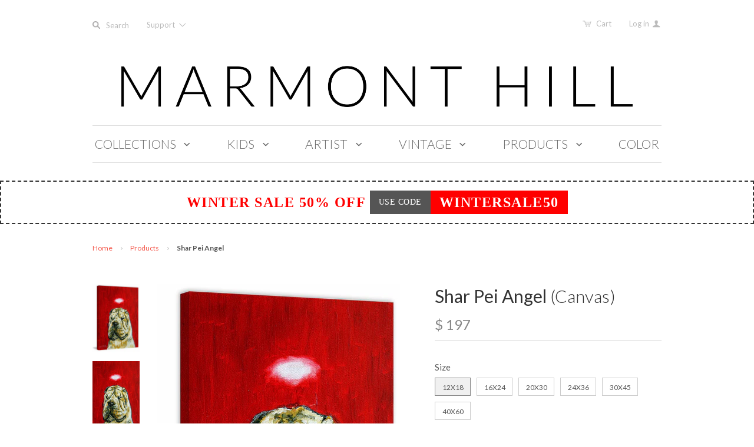

--- FILE ---
content_type: text/html; charset=utf-8
request_url: https://marmonthill.com/products/shar-pei-angel
body_size: 25921
content:
<!doctype html>
<!--[if lt IE 7]><html class="no-js ie6 oldie" lang="en"><![endif]-->
<!--[if IE 7]><html class="no-js ie7 oldie" lang="en"><![endif]-->
<!--[if IE 8]><html class="no-js ie8 oldie" lang="en"><![endif]-->
<!--[if gt IE 8]><!--><html class="no-js" lang="en"><!--<![endif]-->
<head>

  

  <meta charset="utf-8" />
  <!--[if IE]><meta http-equiv='X-UA-Compatible' content='IE=edge,chrome=1' /><![endif]-->
  <meta name="p:domain_verify" content="d09e713b556bce0c5b8935ef493481eb"/>

  <title>
    Shar Pei Angel &ndash; Marmont Hill
  </title>

  
  <meta name="description" content="Description: Fine art canvas print from the Marmont Hill Art Collective Artwork by Jay Schmetz Professionally hand stretched Gallery wrapped in sustainable, non-warping wood Arrives ready to hang Made in the USA Includes a certificate of authenticity Artist signature on the front Shipping &amp;amp; Returns: Ships in 2-3 Da" />
  

  <meta name="viewport" content="width=device-width, initial-scale=1.0" />

  <link rel="canonical" href="https://marmonthill.com/products/shar-pei-angel" />

  


  <meta property="og:type" content="product" />
  <meta property="og:title" content="Shar Pei Angel" />
  
  <meta property="og:image" content="http://marmonthill.com/cdn/shop/products/MH-JAYSCH-65-C_a_grande.jpg?v=1492503802" />
  <meta property="og:image:secure_url" content="https://marmonthill.com/cdn/shop/products/MH-JAYSCH-65-C_a_grande.jpg?v=1492503802" />
  
  <meta property="og:image" content="http://marmonthill.com/cdn/shop/products/MH-JAYSCH-65-C_b_grande.jpg?v=1492503806" />
  <meta property="og:image:secure_url" content="https://marmonthill.com/cdn/shop/products/MH-JAYSCH-65-C_b_grande.jpg?v=1492503806" />
  
  <meta property="og:image" content="http://marmonthill.com/cdn/shop/products/MH-JAYSCH-65-C_c_grande.jpg?v=1492503811" />
  <meta property="og:image:secure_url" content="https://marmonthill.com/cdn/shop/products/MH-JAYSCH-65-C_c_grande.jpg?v=1492503811" />
  
  <meta property="og:image" content="http://marmonthill.com/cdn/shop/products/MH-JAYSCH-65-C_d_grande.jpg?v=1492503814" />
  <meta property="og:image:secure_url" content="https://marmonthill.com/cdn/shop/products/MH-JAYSCH-65-C_d_grande.jpg?v=1492503814" />
  
  <meta property="og:image" content="http://marmonthill.com/cdn/shop/products/MH-JAYSCH-65-C_e_grande.jpg?v=1492503820" />
  <meta property="og:image:secure_url" content="https://marmonthill.com/cdn/shop/products/MH-JAYSCH-65-C_e_grande.jpg?v=1492503820" />
  
  <meta property="og:image" content="http://marmonthill.com/cdn/shop/products/MH-JAYSCH-65-C_f_grande.jpg?v=1492503824" />
  <meta property="og:image:secure_url" content="https://marmonthill.com/cdn/shop/products/MH-JAYSCH-65-C_f_grande.jpg?v=1492503824" />
  
  <meta property="og:image" content="http://marmonthill.com/cdn/shop/products/MH-JAYSCH-65-C_g_grande.jpg?v=1492503828" />
  <meta property="og:image:secure_url" content="https://marmonthill.com/cdn/shop/products/MH-JAYSCH-65-C_g_grande.jpg?v=1492503828" />
  
  <meta property="og:price:amount" content="197" />
  <meta property="og:price:currency" content="USD" />



<meta property="og:description" content="Description: Fine art canvas print from the Marmont Hill Art Collective Artwork by Jay Schmetz Professionally hand stretched Gallery wrapped in sustainable, non-warping wood Arrives ready to hang Made in the USA Includes a certificate of authenticity Artist signature on the front Shipping &amp;amp; Returns: Ships in 2-3 Da" />

<meta property="og:url" content="https://marmonthill.com/products/shar-pei-angel" />
<meta property="og:site_name" content="Marmont Hill" />

  


<meta name="twitter:card" content="summary">


  <meta name="twitter:title" content="Shar Pei Angel">
  <meta name="twitter:description" content="Description: Fine art canvas print from the Marmont Hill Art Collective Artwork by Jay Schmetz Professionally hand stretched Gallery wrapped in sustainable, non-warping wood Arrives ready to hang Made in the USA Includes a certificate of authenticity Artist signature on the front Shipping &amp;amp; Returns: Ships in 2-3 Days Shipping">
  <meta name="twitter:image" content="https://marmonthill.com/cdn/shop/products/MH-JAYSCH-65-C_a_medium.jpg?v=1492503802">
  <meta name="twitter:image:width" content="240">
  <meta name="twitter:image:height" content="240">


  <link rel="stylesheet" href="//maxcdn.bootstrapcdn.com/font-awesome/4.3.0/css/font-awesome.min.css">

  <!-- iCon Font -->
  <link href="//marmonthill.com/cdn/shop/t/20/assets/fontello.css?v=165380623728213921841700615119" rel="stylesheet" type="text/css" media="all" />
  <link href="//marmonthill.com/cdn/shop/t/20/assets/animation.css?v=73113792590508383311489399151" rel="stylesheet" type="text/css" media="all" />
  <!--[if IE 7]><link href="//marmonthill.com/cdn/shop/t/20/assets/fontello-ie7.css?v=29476517392269008371489399153" rel="stylesheet" type="text/css" media="all" /><![endif]-->
  <!-- End iCon Font -->
  <link href="//marmonthill.com/cdn/shop/t/20/assets/jquery.selectBoxIt.css?v=173555774284650168291489399128" rel="stylesheet" type="text/css" media="all" />

  <link href="//marmonthill.com/cdn/shop/t/20/assets/owl.carousel.css?v=35567916831622106411700615119" rel="stylesheet" type="text/css" media="all" />
  <link href="//marmonthill.com/cdn/shop/t/20/assets/owl.theme.css?195" rel="stylesheet" type="text/css" media="all" />
  <link href="//marmonthill.com/cdn/shop/t/20/assets/owl.transitions.css?v=29032555730785394051489399132" rel="stylesheet" type="text/css" media="all" />
  <link href="//cdnjs.cloudflare.com/ajax/libs/magnific-popup.js/1.1.0/magnific-popup.min.css" rel="stylesheet" type="text/css" media="all" />
  <link href="//marmonthill.com/cdn/shop/t/20/assets/styles.scss.css?v=61344443457048668391700615120" rel="stylesheet" type="text/css" media="all" />
  <link href="//marmonthill.com/cdn/shop/t/20/assets/custom-stylesheet.css?v=80191210606037460561766257184" rel="stylesheet" type="text/css" media="all" />
  <link href="//marmonthill.com/cdn/shop/t/20/assets/responsive.css?v=20474341379587860191522290651" rel="stylesheet" type="text/css" media="all" />
  <link href="//marmonthill.com/cdn/shop/t/20/assets/social-buttons.scss.css?v=161172124236164848161489399155" rel="stylesheet" type="text/css" media="all" />
  <link href="//marmonthill.com/cdn/shop/t/20/assets/swatch.css?v=143821441055774332251489399156" rel="stylesheet" type="text/css" media="all" />
  <link href="//marmonthill.com/cdn/shop/t/20/assets/custom-responsive.css?v=34873765589540857381493089859" rel="stylesheet" type="text/css" media="all" />

  
  <link rel="stylesheet" type="text/css" href="//fonts.googleapis.com/css?family=Lato:300,400,700">
  
  
  <link rel="stylesheet" type="text/css" href="//fonts.googleapis.com/css?family=Lato:300,400,700">
  
  <script src="//marmonthill.com/cdn/shop/t/20/assets/html5shiv.js?v=107268875627107148941489399125" type="text/javascript"></script>

  <script>window.performance && window.performance.mark && window.performance.mark('shopify.content_for_header.start');</script><meta id="shopify-digital-wallet" name="shopify-digital-wallet" content="/6544217/digital_wallets/dialog">
<meta name="shopify-checkout-api-token" content="2f87ddb9b967a8d138727a669d691f87">
<link rel="alternate" type="application/json+oembed" href="https://marmonthill.com/products/shar-pei-angel.oembed">
<script async="async" src="/checkouts/internal/preloads.js?locale=en-US"></script>
<link rel="preconnect" href="https://shop.app" crossorigin="anonymous">
<script async="async" src="https://shop.app/checkouts/internal/preloads.js?locale=en-US&shop_id=6544217" crossorigin="anonymous"></script>
<script id="shopify-features" type="application/json">{"accessToken":"2f87ddb9b967a8d138727a669d691f87","betas":["rich-media-storefront-analytics"],"domain":"marmonthill.com","predictiveSearch":true,"shopId":6544217,"locale":"en"}</script>
<script>var Shopify = Shopify || {};
Shopify.shop = "marmonthill.myshopify.com";
Shopify.locale = "en";
Shopify.currency = {"active":"USD","rate":"1.0"};
Shopify.country = "US";
Shopify.theme = {"name":"Marmont-Hill V.1.2.8 (Ver 21-2)","id":169118734,"schema_name":null,"schema_version":null,"theme_store_id":null,"role":"main"};
Shopify.theme.handle = "null";
Shopify.theme.style = {"id":null,"handle":null};
Shopify.cdnHost = "marmonthill.com/cdn";
Shopify.routes = Shopify.routes || {};
Shopify.routes.root = "/";</script>
<script type="module">!function(o){(o.Shopify=o.Shopify||{}).modules=!0}(window);</script>
<script>!function(o){function n(){var o=[];function n(){o.push(Array.prototype.slice.apply(arguments))}return n.q=o,n}var t=o.Shopify=o.Shopify||{};t.loadFeatures=n(),t.autoloadFeatures=n()}(window);</script>
<script>
  window.ShopifyPay = window.ShopifyPay || {};
  window.ShopifyPay.apiHost = "shop.app\/pay";
  window.ShopifyPay.redirectState = null;
</script>
<script id="shop-js-analytics" type="application/json">{"pageType":"product"}</script>
<script defer="defer" async type="module" src="//marmonthill.com/cdn/shopifycloud/shop-js/modules/v2/client.init-shop-cart-sync_IZsNAliE.en.esm.js"></script>
<script defer="defer" async type="module" src="//marmonthill.com/cdn/shopifycloud/shop-js/modules/v2/chunk.common_0OUaOowp.esm.js"></script>
<script type="module">
  await import("//marmonthill.com/cdn/shopifycloud/shop-js/modules/v2/client.init-shop-cart-sync_IZsNAliE.en.esm.js");
await import("//marmonthill.com/cdn/shopifycloud/shop-js/modules/v2/chunk.common_0OUaOowp.esm.js");

  window.Shopify.SignInWithShop?.initShopCartSync?.({"fedCMEnabled":true,"windoidEnabled":true});

</script>
<script>
  window.Shopify = window.Shopify || {};
  if (!window.Shopify.featureAssets) window.Shopify.featureAssets = {};
  window.Shopify.featureAssets['shop-js'] = {"shop-cart-sync":["modules/v2/client.shop-cart-sync_DLOhI_0X.en.esm.js","modules/v2/chunk.common_0OUaOowp.esm.js"],"init-fed-cm":["modules/v2/client.init-fed-cm_C6YtU0w6.en.esm.js","modules/v2/chunk.common_0OUaOowp.esm.js"],"shop-button":["modules/v2/client.shop-button_BCMx7GTG.en.esm.js","modules/v2/chunk.common_0OUaOowp.esm.js"],"shop-cash-offers":["modules/v2/client.shop-cash-offers_BT26qb5j.en.esm.js","modules/v2/chunk.common_0OUaOowp.esm.js","modules/v2/chunk.modal_CGo_dVj3.esm.js"],"init-windoid":["modules/v2/client.init-windoid_B9PkRMql.en.esm.js","modules/v2/chunk.common_0OUaOowp.esm.js"],"init-shop-email-lookup-coordinator":["modules/v2/client.init-shop-email-lookup-coordinator_DZkqjsbU.en.esm.js","modules/v2/chunk.common_0OUaOowp.esm.js"],"shop-toast-manager":["modules/v2/client.shop-toast-manager_Di2EnuM7.en.esm.js","modules/v2/chunk.common_0OUaOowp.esm.js"],"shop-login-button":["modules/v2/client.shop-login-button_BtqW_SIO.en.esm.js","modules/v2/chunk.common_0OUaOowp.esm.js","modules/v2/chunk.modal_CGo_dVj3.esm.js"],"avatar":["modules/v2/client.avatar_BTnouDA3.en.esm.js"],"pay-button":["modules/v2/client.pay-button_CWa-C9R1.en.esm.js","modules/v2/chunk.common_0OUaOowp.esm.js"],"init-shop-cart-sync":["modules/v2/client.init-shop-cart-sync_IZsNAliE.en.esm.js","modules/v2/chunk.common_0OUaOowp.esm.js"],"init-customer-accounts":["modules/v2/client.init-customer-accounts_DenGwJTU.en.esm.js","modules/v2/client.shop-login-button_BtqW_SIO.en.esm.js","modules/v2/chunk.common_0OUaOowp.esm.js","modules/v2/chunk.modal_CGo_dVj3.esm.js"],"init-shop-for-new-customer-accounts":["modules/v2/client.init-shop-for-new-customer-accounts_JdHXxpS9.en.esm.js","modules/v2/client.shop-login-button_BtqW_SIO.en.esm.js","modules/v2/chunk.common_0OUaOowp.esm.js","modules/v2/chunk.modal_CGo_dVj3.esm.js"],"init-customer-accounts-sign-up":["modules/v2/client.init-customer-accounts-sign-up_D6__K_p8.en.esm.js","modules/v2/client.shop-login-button_BtqW_SIO.en.esm.js","modules/v2/chunk.common_0OUaOowp.esm.js","modules/v2/chunk.modal_CGo_dVj3.esm.js"],"checkout-modal":["modules/v2/client.checkout-modal_C_ZQDY6s.en.esm.js","modules/v2/chunk.common_0OUaOowp.esm.js","modules/v2/chunk.modal_CGo_dVj3.esm.js"],"shop-follow-button":["modules/v2/client.shop-follow-button_XetIsj8l.en.esm.js","modules/v2/chunk.common_0OUaOowp.esm.js","modules/v2/chunk.modal_CGo_dVj3.esm.js"],"lead-capture":["modules/v2/client.lead-capture_DvA72MRN.en.esm.js","modules/v2/chunk.common_0OUaOowp.esm.js","modules/v2/chunk.modal_CGo_dVj3.esm.js"],"shop-login":["modules/v2/client.shop-login_ClXNxyh6.en.esm.js","modules/v2/chunk.common_0OUaOowp.esm.js","modules/v2/chunk.modal_CGo_dVj3.esm.js"],"payment-terms":["modules/v2/client.payment-terms_CNlwjfZz.en.esm.js","modules/v2/chunk.common_0OUaOowp.esm.js","modules/v2/chunk.modal_CGo_dVj3.esm.js"]};
</script>
<script id="__st">var __st={"a":6544217,"offset":-18000,"reqid":"ebb504be-68d7-4250-95d5-0af35a6f63ff-1768352344","pageurl":"marmonthill.com\/products\/shar-pei-angel","u":"f4c39a916ec8","p":"product","rtyp":"product","rid":10372774542};</script>
<script>window.ShopifyPaypalV4VisibilityTracking = true;</script>
<script id="captcha-bootstrap">!function(){'use strict';const t='contact',e='account',n='new_comment',o=[[t,t],['blogs',n],['comments',n],[t,'customer']],c=[[e,'customer_login'],[e,'guest_login'],[e,'recover_customer_password'],[e,'create_customer']],r=t=>t.map((([t,e])=>`form[action*='/${t}']:not([data-nocaptcha='true']) input[name='form_type'][value='${e}']`)).join(','),a=t=>()=>t?[...document.querySelectorAll(t)].map((t=>t.form)):[];function s(){const t=[...o],e=r(t);return a(e)}const i='password',u='form_key',d=['recaptcha-v3-token','g-recaptcha-response','h-captcha-response',i],f=()=>{try{return window.sessionStorage}catch{return}},m='__shopify_v',_=t=>t.elements[u];function p(t,e,n=!1){try{const o=window.sessionStorage,c=JSON.parse(o.getItem(e)),{data:r}=function(t){const{data:e,action:n}=t;return t[m]||n?{data:e,action:n}:{data:t,action:n}}(c);for(const[e,n]of Object.entries(r))t.elements[e]&&(t.elements[e].value=n);n&&o.removeItem(e)}catch(o){console.error('form repopulation failed',{error:o})}}const l='form_type',E='cptcha';function T(t){t.dataset[E]=!0}const w=window,h=w.document,L='Shopify',v='ce_forms',y='captcha';let A=!1;((t,e)=>{const n=(g='f06e6c50-85a8-45c8-87d0-21a2b65856fe',I='https://cdn.shopify.com/shopifycloud/storefront-forms-hcaptcha/ce_storefront_forms_captcha_hcaptcha.v1.5.2.iife.js',D={infoText:'Protected by hCaptcha',privacyText:'Privacy',termsText:'Terms'},(t,e,n)=>{const o=w[L][v],c=o.bindForm;if(c)return c(t,g,e,D).then(n);var r;o.q.push([[t,g,e,D],n]),r=I,A||(h.body.append(Object.assign(h.createElement('script'),{id:'captcha-provider',async:!0,src:r})),A=!0)});var g,I,D;w[L]=w[L]||{},w[L][v]=w[L][v]||{},w[L][v].q=[],w[L][y]=w[L][y]||{},w[L][y].protect=function(t,e){n(t,void 0,e),T(t)},Object.freeze(w[L][y]),function(t,e,n,w,h,L){const[v,y,A,g]=function(t,e,n){const i=e?o:[],u=t?c:[],d=[...i,...u],f=r(d),m=r(i),_=r(d.filter((([t,e])=>n.includes(e))));return[a(f),a(m),a(_),s()]}(w,h,L),I=t=>{const e=t.target;return e instanceof HTMLFormElement?e:e&&e.form},D=t=>v().includes(t);t.addEventListener('submit',(t=>{const e=I(t);if(!e)return;const n=D(e)&&!e.dataset.hcaptchaBound&&!e.dataset.recaptchaBound,o=_(e),c=g().includes(e)&&(!o||!o.value);(n||c)&&t.preventDefault(),c&&!n&&(function(t){try{if(!f())return;!function(t){const e=f();if(!e)return;const n=_(t);if(!n)return;const o=n.value;o&&e.removeItem(o)}(t);const e=Array.from(Array(32),(()=>Math.random().toString(36)[2])).join('');!function(t,e){_(t)||t.append(Object.assign(document.createElement('input'),{type:'hidden',name:u})),t.elements[u].value=e}(t,e),function(t,e){const n=f();if(!n)return;const o=[...t.querySelectorAll(`input[type='${i}']`)].map((({name:t})=>t)),c=[...d,...o],r={};for(const[a,s]of new FormData(t).entries())c.includes(a)||(r[a]=s);n.setItem(e,JSON.stringify({[m]:1,action:t.action,data:r}))}(t,e)}catch(e){console.error('failed to persist form',e)}}(e),e.submit())}));const S=(t,e)=>{t&&!t.dataset[E]&&(n(t,e.some((e=>e===t))),T(t))};for(const o of['focusin','change'])t.addEventListener(o,(t=>{const e=I(t);D(e)&&S(e,y())}));const B=e.get('form_key'),M=e.get(l),P=B&&M;t.addEventListener('DOMContentLoaded',(()=>{const t=y();if(P)for(const e of t)e.elements[l].value===M&&p(e,B);[...new Set([...A(),...v().filter((t=>'true'===t.dataset.shopifyCaptcha))])].forEach((e=>S(e,t)))}))}(h,new URLSearchParams(w.location.search),n,t,e,['guest_login'])})(!0,!0)}();</script>
<script integrity="sha256-4kQ18oKyAcykRKYeNunJcIwy7WH5gtpwJnB7kiuLZ1E=" data-source-attribution="shopify.loadfeatures" defer="defer" src="//marmonthill.com/cdn/shopifycloud/storefront/assets/storefront/load_feature-a0a9edcb.js" crossorigin="anonymous"></script>
<script crossorigin="anonymous" defer="defer" src="//marmonthill.com/cdn/shopifycloud/storefront/assets/shopify_pay/storefront-65b4c6d7.js?v=20250812"></script>
<script data-source-attribution="shopify.dynamic_checkout.dynamic.init">var Shopify=Shopify||{};Shopify.PaymentButton=Shopify.PaymentButton||{isStorefrontPortableWallets:!0,init:function(){window.Shopify.PaymentButton.init=function(){};var t=document.createElement("script");t.src="https://marmonthill.com/cdn/shopifycloud/portable-wallets/latest/portable-wallets.en.js",t.type="module",document.head.appendChild(t)}};
</script>
<script data-source-attribution="shopify.dynamic_checkout.buyer_consent">
  function portableWalletsHideBuyerConsent(e){var t=document.getElementById("shopify-buyer-consent"),n=document.getElementById("shopify-subscription-policy-button");t&&n&&(t.classList.add("hidden"),t.setAttribute("aria-hidden","true"),n.removeEventListener("click",e))}function portableWalletsShowBuyerConsent(e){var t=document.getElementById("shopify-buyer-consent"),n=document.getElementById("shopify-subscription-policy-button");t&&n&&(t.classList.remove("hidden"),t.removeAttribute("aria-hidden"),n.addEventListener("click",e))}window.Shopify?.PaymentButton&&(window.Shopify.PaymentButton.hideBuyerConsent=portableWalletsHideBuyerConsent,window.Shopify.PaymentButton.showBuyerConsent=portableWalletsShowBuyerConsent);
</script>
<script data-source-attribution="shopify.dynamic_checkout.cart.bootstrap">document.addEventListener("DOMContentLoaded",(function(){function t(){return document.querySelector("shopify-accelerated-checkout-cart, shopify-accelerated-checkout")}if(t())Shopify.PaymentButton.init();else{new MutationObserver((function(e,n){t()&&(Shopify.PaymentButton.init(),n.disconnect())})).observe(document.body,{childList:!0,subtree:!0})}}));
</script>
<link id="shopify-accelerated-checkout-styles" rel="stylesheet" media="screen" href="https://marmonthill.com/cdn/shopifycloud/portable-wallets/latest/accelerated-checkout-backwards-compat.css" crossorigin="anonymous">
<style id="shopify-accelerated-checkout-cart">
        #shopify-buyer-consent {
  margin-top: 1em;
  display: inline-block;
  width: 100%;
}

#shopify-buyer-consent.hidden {
  display: none;
}

#shopify-subscription-policy-button {
  background: none;
  border: none;
  padding: 0;
  text-decoration: underline;
  font-size: inherit;
  cursor: pointer;
}

#shopify-subscription-policy-button::before {
  box-shadow: none;
}

      </style>

<script>window.performance && window.performance.mark && window.performance.mark('shopify.content_for_header.end');</script>

  <script src="//ajax.googleapis.com/ajax/libs/jquery/1.11.1/jquery.min.js" type="text/javascript"></script>
  <script src="//ajax.googleapis.com/ajax/libs/jqueryui/1.9.2/jquery-ui.min.js"></script>

  <script src="//marmonthill.com/cdn/shop/t/20/assets/jquery-migrate-1.2.0.min.js?v=151440869064874006631489399127" type="text/javascript"></script>

  <script src="//marmonthill.com/cdn/shopifycloud/storefront/assets/themes_support/option_selection-b017cd28.js" type="text/javascript"></script>
  <script src="//marmonthill.com/cdn/shopifycloud/storefront/assets/themes_support/api.jquery-7ab1a3a4.js" type="text/javascript"></script>

  
  <!-- Owl Carousel -->
  <script src="//marmonthill.com/cdn/shop/t/20/assets/owl.carousel.js?v=93788819438326194871489399132" type="text/javascript"></script>

  <!-- End Owl Carousel -->
  <!-- popup -->
  <script src="//cdnjs.cloudflare.com/ajax/libs/magnific-popup.js/1.1.0/jquery.magnific-popup.min.js" type="text/javascript"></script>

  <!--end popup -->
  <script src="//marmonthill.com/cdn/shop/t/20/assets/jquery.selectBoxIt.js?v=128214949162783442071489399129" type="text/javascript"></script>

  <script src="//marmonthill.com/cdn/shop/t/20/assets/scripts.js?v=79198299940272353731489466913" type="text/javascript"></script>
  <script src="//marmonthill.com/cdn/shop/t/20/assets/social-buttons.js?v=11321258142971877191489399155" type="text/javascript"></script>
  <script src="//cdnjs.cloudflare.com/ajax/libs/jquery-cookie/1.4.1/jquery.cookie.min.js" type="text/javascript"></script>

  <!-- Facebook Pixel Code -->
<script>
  !function(f,b,e,v,n,t,s){if(f.fbq)return;n=f.fbq=function(){n.callMethod?
    n.callMethod.apply(n,arguments):n.queue.push(arguments)};if(!f._fbq)f._fbq=n;
                           n.push=n;n.loaded=!0;n.version='2.0';n.queue=[];t=b.createElement(e);t.async=!0;
                           t.src=v;s=b.getElementsByTagName(e)[0];s.parentNode.insertBefore(t,s)}(window,
                                                                                                  document,'script','https://connect.facebook.net/en_US/fbevents.js');

  fbq('init', '1100996099923869');
  fbq('track', "PageView");


  // ViewContent
  // Track key page views (ex: product page, landing page or article)

  fbq('track', 'ViewContent');
 


  // Search
  // Track searches on your website (ex. product searches)
   


  // AddToCart
  // Track when items are added to a shopping cart (ex. click/landing page on Add to Cart button)

    fbq('track', 'AddToCart');
    


    // AddToWishlist
    // Track when items are added to a wishlist (ex. click/landing page on Add to Wishlist button)
    fbq('track', 'AddToWishlist');


    // InitiateCheckout
    // Track when people enter the checkout flow (ex. click/landing page on checkout button)
    


    // AddPaymentInfo
    // Track when payment information is added in the checkout flow (ex. click/landing page on billing info)
    fbq('track', 'AddPaymentInfo');


    // Purchase
    // Track purchases or checkout flow completions (ex. landing on "Thank You" or confirmation page)
    fbq('track', 'Purchase', {value: '1.00', currency: 'USD'});


    // Lead
    // Track when a user expresses interest in your offering (ex. form submission, sign up for trial, landing on pricing page)
   

    // CompleteRegistration
    // Track when a registration form is completed (ex. complete subscription, sign up for a service)
   

    // Other
    // 
    fbq('track', 'Other');

</script>

<noscript><img height="1" width="1" style="display:none"
               src="https://www.facebook.com/tr?id=1100996099923869&ev=PageView&noscript=1"
               /></noscript>
<!-- End Facebook Pixel Code -->

  

<link href="https://monorail-edge.shopifysvc.com" rel="dns-prefetch">
<script>(function(){if ("sendBeacon" in navigator && "performance" in window) {try {var session_token_from_headers = performance.getEntriesByType('navigation')[0].serverTiming.find(x => x.name == '_s').description;} catch {var session_token_from_headers = undefined;}var session_cookie_matches = document.cookie.match(/_shopify_s=([^;]*)/);var session_token_from_cookie = session_cookie_matches && session_cookie_matches.length === 2 ? session_cookie_matches[1] : "";var session_token = session_token_from_headers || session_token_from_cookie || "";function handle_abandonment_event(e) {var entries = performance.getEntries().filter(function(entry) {return /monorail-edge.shopifysvc.com/.test(entry.name);});if (!window.abandonment_tracked && entries.length === 0) {window.abandonment_tracked = true;var currentMs = Date.now();var navigation_start = performance.timing.navigationStart;var payload = {shop_id: 6544217,url: window.location.href,navigation_start,duration: currentMs - navigation_start,session_token,page_type: "product"};window.navigator.sendBeacon("https://monorail-edge.shopifysvc.com/v1/produce", JSON.stringify({schema_id: "online_store_buyer_site_abandonment/1.1",payload: payload,metadata: {event_created_at_ms: currentMs,event_sent_at_ms: currentMs}}));}}window.addEventListener('pagehide', handle_abandonment_event);}}());</script>
<script id="web-pixels-manager-setup">(function e(e,d,r,n,o){if(void 0===o&&(o={}),!Boolean(null===(a=null===(i=window.Shopify)||void 0===i?void 0:i.analytics)||void 0===a?void 0:a.replayQueue)){var i,a;window.Shopify=window.Shopify||{};var t=window.Shopify;t.analytics=t.analytics||{};var s=t.analytics;s.replayQueue=[],s.publish=function(e,d,r){return s.replayQueue.push([e,d,r]),!0};try{self.performance.mark("wpm:start")}catch(e){}var l=function(){var e={modern:/Edge?\/(1{2}[4-9]|1[2-9]\d|[2-9]\d{2}|\d{4,})\.\d+(\.\d+|)|Firefox\/(1{2}[4-9]|1[2-9]\d|[2-9]\d{2}|\d{4,})\.\d+(\.\d+|)|Chrom(ium|e)\/(9{2}|\d{3,})\.\d+(\.\d+|)|(Maci|X1{2}).+ Version\/(15\.\d+|(1[6-9]|[2-9]\d|\d{3,})\.\d+)([,.]\d+|)( \(\w+\)|)( Mobile\/\w+|) Safari\/|Chrome.+OPR\/(9{2}|\d{3,})\.\d+\.\d+|(CPU[ +]OS|iPhone[ +]OS|CPU[ +]iPhone|CPU IPhone OS|CPU iPad OS)[ +]+(15[._]\d+|(1[6-9]|[2-9]\d|\d{3,})[._]\d+)([._]\d+|)|Android:?[ /-](13[3-9]|1[4-9]\d|[2-9]\d{2}|\d{4,})(\.\d+|)(\.\d+|)|Android.+Firefox\/(13[5-9]|1[4-9]\d|[2-9]\d{2}|\d{4,})\.\d+(\.\d+|)|Android.+Chrom(ium|e)\/(13[3-9]|1[4-9]\d|[2-9]\d{2}|\d{4,})\.\d+(\.\d+|)|SamsungBrowser\/([2-9]\d|\d{3,})\.\d+/,legacy:/Edge?\/(1[6-9]|[2-9]\d|\d{3,})\.\d+(\.\d+|)|Firefox\/(5[4-9]|[6-9]\d|\d{3,})\.\d+(\.\d+|)|Chrom(ium|e)\/(5[1-9]|[6-9]\d|\d{3,})\.\d+(\.\d+|)([\d.]+$|.*Safari\/(?![\d.]+ Edge\/[\d.]+$))|(Maci|X1{2}).+ Version\/(10\.\d+|(1[1-9]|[2-9]\d|\d{3,})\.\d+)([,.]\d+|)( \(\w+\)|)( Mobile\/\w+|) Safari\/|Chrome.+OPR\/(3[89]|[4-9]\d|\d{3,})\.\d+\.\d+|(CPU[ +]OS|iPhone[ +]OS|CPU[ +]iPhone|CPU IPhone OS|CPU iPad OS)[ +]+(10[._]\d+|(1[1-9]|[2-9]\d|\d{3,})[._]\d+)([._]\d+|)|Android:?[ /-](13[3-9]|1[4-9]\d|[2-9]\d{2}|\d{4,})(\.\d+|)(\.\d+|)|Mobile Safari.+OPR\/([89]\d|\d{3,})\.\d+\.\d+|Android.+Firefox\/(13[5-9]|1[4-9]\d|[2-9]\d{2}|\d{4,})\.\d+(\.\d+|)|Android.+Chrom(ium|e)\/(13[3-9]|1[4-9]\d|[2-9]\d{2}|\d{4,})\.\d+(\.\d+|)|Android.+(UC? ?Browser|UCWEB|U3)[ /]?(15\.([5-9]|\d{2,})|(1[6-9]|[2-9]\d|\d{3,})\.\d+)\.\d+|SamsungBrowser\/(5\.\d+|([6-9]|\d{2,})\.\d+)|Android.+MQ{2}Browser\/(14(\.(9|\d{2,})|)|(1[5-9]|[2-9]\d|\d{3,})(\.\d+|))(\.\d+|)|K[Aa][Ii]OS\/(3\.\d+|([4-9]|\d{2,})\.\d+)(\.\d+|)/},d=e.modern,r=e.legacy,n=navigator.userAgent;return n.match(d)?"modern":n.match(r)?"legacy":"unknown"}(),u="modern"===l?"modern":"legacy",c=(null!=n?n:{modern:"",legacy:""})[u],f=function(e){return[e.baseUrl,"/wpm","/b",e.hashVersion,"modern"===e.buildTarget?"m":"l",".js"].join("")}({baseUrl:d,hashVersion:r,buildTarget:u}),m=function(e){var d=e.version,r=e.bundleTarget,n=e.surface,o=e.pageUrl,i=e.monorailEndpoint;return{emit:function(e){var a=e.status,t=e.errorMsg,s=(new Date).getTime(),l=JSON.stringify({metadata:{event_sent_at_ms:s},events:[{schema_id:"web_pixels_manager_load/3.1",payload:{version:d,bundle_target:r,page_url:o,status:a,surface:n,error_msg:t},metadata:{event_created_at_ms:s}}]});if(!i)return console&&console.warn&&console.warn("[Web Pixels Manager] No Monorail endpoint provided, skipping logging."),!1;try{return self.navigator.sendBeacon.bind(self.navigator)(i,l)}catch(e){}var u=new XMLHttpRequest;try{return u.open("POST",i,!0),u.setRequestHeader("Content-Type","text/plain"),u.send(l),!0}catch(e){return console&&console.warn&&console.warn("[Web Pixels Manager] Got an unhandled error while logging to Monorail."),!1}}}}({version:r,bundleTarget:l,surface:e.surface,pageUrl:self.location.href,monorailEndpoint:e.monorailEndpoint});try{o.browserTarget=l,function(e){var d=e.src,r=e.async,n=void 0===r||r,o=e.onload,i=e.onerror,a=e.sri,t=e.scriptDataAttributes,s=void 0===t?{}:t,l=document.createElement("script"),u=document.querySelector("head"),c=document.querySelector("body");if(l.async=n,l.src=d,a&&(l.integrity=a,l.crossOrigin="anonymous"),s)for(var f in s)if(Object.prototype.hasOwnProperty.call(s,f))try{l.dataset[f]=s[f]}catch(e){}if(o&&l.addEventListener("load",o),i&&l.addEventListener("error",i),u)u.appendChild(l);else{if(!c)throw new Error("Did not find a head or body element to append the script");c.appendChild(l)}}({src:f,async:!0,onload:function(){if(!function(){var e,d;return Boolean(null===(d=null===(e=window.Shopify)||void 0===e?void 0:e.analytics)||void 0===d?void 0:d.initialized)}()){var d=window.webPixelsManager.init(e)||void 0;if(d){var r=window.Shopify.analytics;r.replayQueue.forEach((function(e){var r=e[0],n=e[1],o=e[2];d.publishCustomEvent(r,n,o)})),r.replayQueue=[],r.publish=d.publishCustomEvent,r.visitor=d.visitor,r.initialized=!0}}},onerror:function(){return m.emit({status:"failed",errorMsg:"".concat(f," has failed to load")})},sri:function(e){var d=/^sha384-[A-Za-z0-9+/=]+$/;return"string"==typeof e&&d.test(e)}(c)?c:"",scriptDataAttributes:o}),m.emit({status:"loading"})}catch(e){m.emit({status:"failed",errorMsg:(null==e?void 0:e.message)||"Unknown error"})}}})({shopId: 6544217,storefrontBaseUrl: "https://marmonthill.com",extensionsBaseUrl: "https://extensions.shopifycdn.com/cdn/shopifycloud/web-pixels-manager",monorailEndpoint: "https://monorail-edge.shopifysvc.com/unstable/produce_batch",surface: "storefront-renderer",enabledBetaFlags: ["2dca8a86","a0d5f9d2"],webPixelsConfigList: [{"id":"139460883","eventPayloadVersion":"v1","runtimeContext":"LAX","scriptVersion":"1","type":"CUSTOM","privacyPurposes":["MARKETING"],"name":"Meta pixel (migrated)"},{"id":"149881107","eventPayloadVersion":"v1","runtimeContext":"LAX","scriptVersion":"1","type":"CUSTOM","privacyPurposes":["ANALYTICS"],"name":"Google Analytics tag (migrated)"},{"id":"shopify-app-pixel","configuration":"{}","eventPayloadVersion":"v1","runtimeContext":"STRICT","scriptVersion":"0450","apiClientId":"shopify-pixel","type":"APP","privacyPurposes":["ANALYTICS","MARKETING"]},{"id":"shopify-custom-pixel","eventPayloadVersion":"v1","runtimeContext":"LAX","scriptVersion":"0450","apiClientId":"shopify-pixel","type":"CUSTOM","privacyPurposes":["ANALYTICS","MARKETING"]}],isMerchantRequest: false,initData: {"shop":{"name":"Marmont Hill","paymentSettings":{"currencyCode":"USD"},"myshopifyDomain":"marmonthill.myshopify.com","countryCode":"US","storefrontUrl":"https:\/\/marmonthill.com"},"customer":null,"cart":null,"checkout":null,"productVariants":[{"price":{"amount":197.0,"currencyCode":"USD"},"product":{"title":"Shar Pei Angel","vendor":"Marmont Hill","id":"10372774542","untranslatedTitle":"Shar Pei Angel","url":"\/products\/shar-pei-angel","type":""},"id":"39482289742","image":{"src":"\/\/marmonthill.com\/cdn\/shop\/products\/MH-JAYSCH-65-C_a.jpg?v=1492503802"},"sku":"MH-JAYSCH-65-C-18","title":"Yellow \/ 12x18","untranslatedTitle":"Yellow \/ 12x18"},{"price":{"amount":254.0,"currencyCode":"USD"},"product":{"title":"Shar Pei Angel","vendor":"Marmont Hill","id":"10372774542","untranslatedTitle":"Shar Pei Angel","url":"\/products\/shar-pei-angel","type":""},"id":"39482289806","image":{"src":"\/\/marmonthill.com\/cdn\/shop\/products\/MH-JAYSCH-65-C_a.jpg?v=1492503802"},"sku":"MH-JAYSCH-65-C-24","title":"Yellow \/ 16x24","untranslatedTitle":"Yellow \/ 16x24"},{"price":{"amount":330.0,"currencyCode":"USD"},"product":{"title":"Shar Pei Angel","vendor":"Marmont Hill","id":"10372774542","untranslatedTitle":"Shar Pei Angel","url":"\/products\/shar-pei-angel","type":""},"id":"39482289870","image":{"src":"\/\/marmonthill.com\/cdn\/shop\/products\/MH-JAYSCH-65-C_a.jpg?v=1492503802"},"sku":"MH-JAYSCH-65-C-30","title":"Yellow \/ 20x30","untranslatedTitle":"Yellow \/ 20x30"},{"price":{"amount":387.0,"currencyCode":"USD"},"product":{"title":"Shar Pei Angel","vendor":"Marmont Hill","id":"10372774542","untranslatedTitle":"Shar Pei Angel","url":"\/products\/shar-pei-angel","type":""},"id":"39482289934","image":{"src":"\/\/marmonthill.com\/cdn\/shop\/products\/MH-JAYSCH-65-C_a.jpg?v=1492503802"},"sku":"MH-JAYSCH-65-C-36","title":"Yellow \/ 24x36","untranslatedTitle":"Yellow \/ 24x36"},{"price":{"amount":471.0,"currencyCode":"USD"},"product":{"title":"Shar Pei Angel","vendor":"Marmont Hill","id":"10372774542","untranslatedTitle":"Shar Pei Angel","url":"\/products\/shar-pei-angel","type":""},"id":"39482289998","image":{"src":"\/\/marmonthill.com\/cdn\/shop\/products\/MH-JAYSCH-65-C_a.jpg?v=1492503802"},"sku":"MH-JAYSCH-65-C-45","title":"Yellow \/ 30x45","untranslatedTitle":"Yellow \/ 30x45"},{"price":{"amount":660.0,"currencyCode":"USD"},"product":{"title":"Shar Pei Angel","vendor":"Marmont Hill","id":"10372774542","untranslatedTitle":"Shar Pei Angel","url":"\/products\/shar-pei-angel","type":""},"id":"39482290062","image":{"src":"\/\/marmonthill.com\/cdn\/shop\/products\/MH-JAYSCH-65-C_a.jpg?v=1492503802"},"sku":"MH-JAYSCH-65-C-60","title":"Yellow \/ 40x60","untranslatedTitle":"Yellow \/ 40x60"}],"purchasingCompany":null},},"https://marmonthill.com/cdn","7cecd0b6w90c54c6cpe92089d5m57a67346",{"modern":"","legacy":""},{"shopId":"6544217","storefrontBaseUrl":"https:\/\/marmonthill.com","extensionBaseUrl":"https:\/\/extensions.shopifycdn.com\/cdn\/shopifycloud\/web-pixels-manager","surface":"storefront-renderer","enabledBetaFlags":"[\"2dca8a86\", \"a0d5f9d2\"]","isMerchantRequest":"false","hashVersion":"7cecd0b6w90c54c6cpe92089d5m57a67346","publish":"custom","events":"[[\"page_viewed\",{}],[\"product_viewed\",{\"productVariant\":{\"price\":{\"amount\":197.0,\"currencyCode\":\"USD\"},\"product\":{\"title\":\"Shar Pei Angel\",\"vendor\":\"Marmont Hill\",\"id\":\"10372774542\",\"untranslatedTitle\":\"Shar Pei Angel\",\"url\":\"\/products\/shar-pei-angel\",\"type\":\"\"},\"id\":\"39482289742\",\"image\":{\"src\":\"\/\/marmonthill.com\/cdn\/shop\/products\/MH-JAYSCH-65-C_a.jpg?v=1492503802\"},\"sku\":\"MH-JAYSCH-65-C-18\",\"title\":\"Yellow \/ 12x18\",\"untranslatedTitle\":\"Yellow \/ 12x18\"}}]]"});</script><script>
  window.ShopifyAnalytics = window.ShopifyAnalytics || {};
  window.ShopifyAnalytics.meta = window.ShopifyAnalytics.meta || {};
  window.ShopifyAnalytics.meta.currency = 'USD';
  var meta = {"product":{"id":10372774542,"gid":"gid:\/\/shopify\/Product\/10372774542","vendor":"Marmont Hill","type":"","handle":"shar-pei-angel","variants":[{"id":39482289742,"price":19700,"name":"Shar Pei Angel - Yellow \/ 12x18","public_title":"Yellow \/ 12x18","sku":"MH-JAYSCH-65-C-18"},{"id":39482289806,"price":25400,"name":"Shar Pei Angel - Yellow \/ 16x24","public_title":"Yellow \/ 16x24","sku":"MH-JAYSCH-65-C-24"},{"id":39482289870,"price":33000,"name":"Shar Pei Angel - Yellow \/ 20x30","public_title":"Yellow \/ 20x30","sku":"MH-JAYSCH-65-C-30"},{"id":39482289934,"price":38700,"name":"Shar Pei Angel - Yellow \/ 24x36","public_title":"Yellow \/ 24x36","sku":"MH-JAYSCH-65-C-36"},{"id":39482289998,"price":47100,"name":"Shar Pei Angel - Yellow \/ 30x45","public_title":"Yellow \/ 30x45","sku":"MH-JAYSCH-65-C-45"},{"id":39482290062,"price":66000,"name":"Shar Pei Angel - Yellow \/ 40x60","public_title":"Yellow \/ 40x60","sku":"MH-JAYSCH-65-C-60"}],"remote":false},"page":{"pageType":"product","resourceType":"product","resourceId":10372774542,"requestId":"ebb504be-68d7-4250-95d5-0af35a6f63ff-1768352344"}};
  for (var attr in meta) {
    window.ShopifyAnalytics.meta[attr] = meta[attr];
  }
</script>
<script class="analytics">
  (function () {
    var customDocumentWrite = function(content) {
      var jquery = null;

      if (window.jQuery) {
        jquery = window.jQuery;
      } else if (window.Checkout && window.Checkout.$) {
        jquery = window.Checkout.$;
      }

      if (jquery) {
        jquery('body').append(content);
      }
    };

    var hasLoggedConversion = function(token) {
      if (token) {
        return document.cookie.indexOf('loggedConversion=' + token) !== -1;
      }
      return false;
    }

    var setCookieIfConversion = function(token) {
      if (token) {
        var twoMonthsFromNow = new Date(Date.now());
        twoMonthsFromNow.setMonth(twoMonthsFromNow.getMonth() + 2);

        document.cookie = 'loggedConversion=' + token + '; expires=' + twoMonthsFromNow;
      }
    }

    var trekkie = window.ShopifyAnalytics.lib = window.trekkie = window.trekkie || [];
    if (trekkie.integrations) {
      return;
    }
    trekkie.methods = [
      'identify',
      'page',
      'ready',
      'track',
      'trackForm',
      'trackLink'
    ];
    trekkie.factory = function(method) {
      return function() {
        var args = Array.prototype.slice.call(arguments);
        args.unshift(method);
        trekkie.push(args);
        return trekkie;
      };
    };
    for (var i = 0; i < trekkie.methods.length; i++) {
      var key = trekkie.methods[i];
      trekkie[key] = trekkie.factory(key);
    }
    trekkie.load = function(config) {
      trekkie.config = config || {};
      trekkie.config.initialDocumentCookie = document.cookie;
      var first = document.getElementsByTagName('script')[0];
      var script = document.createElement('script');
      script.type = 'text/javascript';
      script.onerror = function(e) {
        var scriptFallback = document.createElement('script');
        scriptFallback.type = 'text/javascript';
        scriptFallback.onerror = function(error) {
                var Monorail = {
      produce: function produce(monorailDomain, schemaId, payload) {
        var currentMs = new Date().getTime();
        var event = {
          schema_id: schemaId,
          payload: payload,
          metadata: {
            event_created_at_ms: currentMs,
            event_sent_at_ms: currentMs
          }
        };
        return Monorail.sendRequest("https://" + monorailDomain + "/v1/produce", JSON.stringify(event));
      },
      sendRequest: function sendRequest(endpointUrl, payload) {
        // Try the sendBeacon API
        if (window && window.navigator && typeof window.navigator.sendBeacon === 'function' && typeof window.Blob === 'function' && !Monorail.isIos12()) {
          var blobData = new window.Blob([payload], {
            type: 'text/plain'
          });

          if (window.navigator.sendBeacon(endpointUrl, blobData)) {
            return true;
          } // sendBeacon was not successful

        } // XHR beacon

        var xhr = new XMLHttpRequest();

        try {
          xhr.open('POST', endpointUrl);
          xhr.setRequestHeader('Content-Type', 'text/plain');
          xhr.send(payload);
        } catch (e) {
          console.log(e);
        }

        return false;
      },
      isIos12: function isIos12() {
        return window.navigator.userAgent.lastIndexOf('iPhone; CPU iPhone OS 12_') !== -1 || window.navigator.userAgent.lastIndexOf('iPad; CPU OS 12_') !== -1;
      }
    };
    Monorail.produce('monorail-edge.shopifysvc.com',
      'trekkie_storefront_load_errors/1.1',
      {shop_id: 6544217,
      theme_id: 169118734,
      app_name: "storefront",
      context_url: window.location.href,
      source_url: "//marmonthill.com/cdn/s/trekkie.storefront.55c6279c31a6628627b2ba1c5ff367020da294e2.min.js"});

        };
        scriptFallback.async = true;
        scriptFallback.src = '//marmonthill.com/cdn/s/trekkie.storefront.55c6279c31a6628627b2ba1c5ff367020da294e2.min.js';
        first.parentNode.insertBefore(scriptFallback, first);
      };
      script.async = true;
      script.src = '//marmonthill.com/cdn/s/trekkie.storefront.55c6279c31a6628627b2ba1c5ff367020da294e2.min.js';
      first.parentNode.insertBefore(script, first);
    };
    trekkie.load(
      {"Trekkie":{"appName":"storefront","development":false,"defaultAttributes":{"shopId":6544217,"isMerchantRequest":null,"themeId":169118734,"themeCityHash":"2942109077500952836","contentLanguage":"en","currency":"USD","eventMetadataId":"140a82fd-c47f-4a74-9a41-987b53557975"},"isServerSideCookieWritingEnabled":true,"monorailRegion":"shop_domain","enabledBetaFlags":["65f19447"]},"Session Attribution":{},"S2S":{"facebookCapiEnabled":false,"source":"trekkie-storefront-renderer","apiClientId":580111}}
    );

    var loaded = false;
    trekkie.ready(function() {
      if (loaded) return;
      loaded = true;

      window.ShopifyAnalytics.lib = window.trekkie;

      var originalDocumentWrite = document.write;
      document.write = customDocumentWrite;
      try { window.ShopifyAnalytics.merchantGoogleAnalytics.call(this); } catch(error) {};
      document.write = originalDocumentWrite;

      window.ShopifyAnalytics.lib.page(null,{"pageType":"product","resourceType":"product","resourceId":10372774542,"requestId":"ebb504be-68d7-4250-95d5-0af35a6f63ff-1768352344","shopifyEmitted":true});

      var match = window.location.pathname.match(/checkouts\/(.+)\/(thank_you|post_purchase)/)
      var token = match? match[1]: undefined;
      if (!hasLoggedConversion(token)) {
        setCookieIfConversion(token);
        window.ShopifyAnalytics.lib.track("Viewed Product",{"currency":"USD","variantId":39482289742,"productId":10372774542,"productGid":"gid:\/\/shopify\/Product\/10372774542","name":"Shar Pei Angel - Yellow \/ 12x18","price":"197.00","sku":"MH-JAYSCH-65-C-18","brand":"Marmont Hill","variant":"Yellow \/ 12x18","category":"","nonInteraction":true,"remote":false},undefined,undefined,{"shopifyEmitted":true});
      window.ShopifyAnalytics.lib.track("monorail:\/\/trekkie_storefront_viewed_product\/1.1",{"currency":"USD","variantId":39482289742,"productId":10372774542,"productGid":"gid:\/\/shopify\/Product\/10372774542","name":"Shar Pei Angel - Yellow \/ 12x18","price":"197.00","sku":"MH-JAYSCH-65-C-18","brand":"Marmont Hill","variant":"Yellow \/ 12x18","category":"","nonInteraction":true,"remote":false,"referer":"https:\/\/marmonthill.com\/products\/shar-pei-angel"});
      }
    });


        var eventsListenerScript = document.createElement('script');
        eventsListenerScript.async = true;
        eventsListenerScript.src = "//marmonthill.com/cdn/shopifycloud/storefront/assets/shop_events_listener-3da45d37.js";
        document.getElementsByTagName('head')[0].appendChild(eventsListenerScript);

})();</script>
  <script>
  if (!window.ga || (window.ga && typeof window.ga !== 'function')) {
    window.ga = function ga() {
      (window.ga.q = window.ga.q || []).push(arguments);
      if (window.Shopify && window.Shopify.analytics && typeof window.Shopify.analytics.publish === 'function') {
        window.Shopify.analytics.publish("ga_stub_called", {}, {sendTo: "google_osp_migration"});
      }
      console.error("Shopify's Google Analytics stub called with:", Array.from(arguments), "\nSee https://help.shopify.com/manual/promoting-marketing/pixels/pixel-migration#google for more information.");
    };
    if (window.Shopify && window.Shopify.analytics && typeof window.Shopify.analytics.publish === 'function') {
      window.Shopify.analytics.publish("ga_stub_initialized", {}, {sendTo: "google_osp_migration"});
    }
  }
</script>
<script
  defer
  src="https://marmonthill.com/cdn/shopifycloud/perf-kit/shopify-perf-kit-3.0.3.min.js"
  data-application="storefront-renderer"
  data-shop-id="6544217"
  data-render-region="gcp-us-central1"
  data-page-type="product"
  data-theme-instance-id="169118734"
  data-theme-name=""
  data-theme-version=""
  data-monorail-region="shop_domain"
  data-resource-timing-sampling-rate="10"
  data-shs="true"
  data-shs-beacon="true"
  data-shs-export-with-fetch="true"
  data-shs-logs-sample-rate="1"
  data-shs-beacon-endpoint="https://marmonthill.com/api/collect"
></script>
</head>

<body>
  <!-- Begin toolbar -->
  <div class="toolbar-wrapper wrapper">
    <div class="toolbar span12 clearfix">
      <ul class="unstyled tool-left">
        <li class="top-search">  
          <a class="search" href="#"><img src="//marmonthill.com/cdn/shop/t/20/assets/icon-search.png?v=40425461764672569431489399127"/><span>Search</span></a>
          
          <form class="search" action="/search">
            <input type="text" name="q" class="search_box" placeholder="Search" value=""  />
            <input type="image" src="//marmonthill.com/cdn/shop/t/20/assets/icon-search.png?v=40425461764672569431489399127" alt="Go" id="go">
          </form>
          
        </li>
        <li class="dropdown-support"> 
          <a href="#">Support <i class="icon-down-open-big"></i></a>
          <ul class="dropdown-custom">
            
            <li><a href="/pages/contact" title="">Contact</a></li>
            
            <li><a href="/pages/faq" title="">FAQ</a></li>
            
            <li><a href="/pages/shipping-return" title="">Shipping & Return</a></li>
            
            <li><a href="/account" title="">My Account</a></li>
            
          </ul>
        </li>
      </ul>
      <ul class="unstyled">
        

<li class="toolbar-customer">
  <a id="customer_login_link" href="/account/login">Log in <i class="icon-user"></i></a>
  
</li>


        <li id="cart-target" class="toolbar-cart ">
          <a href="/cart" class="cart" title="Shopping Cart">
            <span class="icon-cart"></span>
            <span id="cart-count">0</span>
            Cart
          </a>
        </li>

        

        <li id="menu-toggle" class="menu-icon"><i class="fa fa-bars"></i>Menu</li>
      </ul>
    </div>
  </div>
  <!-- End toolbar -->

  <!-- Begin Mobile Nav -->
  <div class="row mobile-nav-wrapper">
    <nav class="mobile clearfix">
      <div class="flyout">
  <ul class="clearfix">
    
    
    <li >
    <span class="more"><i class="fa fa-plus"></i></span>
      <a href="/pages/new-collections" class=" navlink"><span>Collections</span></a>
      <ul class="sub-menu">
        
        <li><a href="/collections/abstract" class=" navlink">Abstract</a></li>
        
        <li><a href="/collections/animals" class=" navlink">Animals</a></li>
        
        <li><a href="/collections/scenic" class=" navlink">Scenic</a></li>
        
        <li><a href="/collections/flowers" class=" navlink">Floral & Botanical</a></li>
        
        <li><a href="/collections/places" class=" navlink">Places</a></li>
        
        <li><a href="/collections/coastal" class=" navlink">Beaches/Coastal</a></li>
        
        <li><a href="/collections/dogs" class=" navlink">Dogs</a></li>
        
        <li><a href="/collections/fashion" class=" navlink">Fashion</a></li>
        
        <li><a href="/collections/food" class=" navlink">Food & Drink</a></li>
        
        <li><a href="/collections/space" class=" navlink">Astronomy</a></li>
        
        <li><a href="/collections/abstract-maps" class=" navlink">Abstract Maps</a></li>
        
        <li><a href="/collections/vintage-maps" class=" navlink">Vintage Maps</a></li>
        
        <li><a href="/collections/world-maps" class=" navlink">World Maps</a></li>
        
        <li><a href="/collections/architecture" class=" navlink">Architecture</a></li>
        
        <li><a href="/collections/bridges" class=" navlink">Bridges</a></li>
        
        <li><a href="/collections/buildings" class=" navlink">Buildings</a></li>
        
        <li><a href="/collections/urban" class=" navlink">Urban</a></li>
        
        <li><a href="/collections/skyline" class=" navlink">Skyline</a></li>
        
        <li><a href="/collections/landscape-nature" class=" navlink">Landscapes</a></li>
        
        <li><a href="/collections/mountains" class=" navlink">Mountains</a></li>
        
        <li><a href="/collections/sunrises-sunsets" class=" navlink">Sunrises & Sunsets</a></li>
        
        <li><a href="/collections/nautical" class=" navlink">Nautical</a></li>
        
        <li><a href="/collections/nature" class=" navlink">Nature</a></li>
        
        <li><a href="/collections/forests" class=" navlink">Forests</a></li>
        
        <li><a href="/collections/lake-lodge" class=" navlink">Lake</a></li>
        
        <li><a href="/collections/geode-crystals-1" class=" navlink">Geodes/Agate/Crystals</a></li>
        
        <li><a href="/collections/plants" class=" navlink">Plants</a></li>
        
        <li><a href="/collections/trees" class=" navlink">Trees</a></li>
        
        <li><a href="/collections/flowers-water-paint" class=" navlink">Flowers Water Paint</a></li>
        
        <li><a href="/collections/flowers-acrylic-paint" class=" navlink">Flowers Acrylic Paint</a></li>
        
        <li><a href="/collections/floral-photography" class=" navlink">Floral Photography</a></li>
        
        <li><a href="/collections/cats" class=" navlink">Cats</a></li>
        
        <li><a href="/collections/horses" class=" navlink">Horses</a></li>
        
        <li><a href="/collections/birds" class=" navlink">Birds</a></li>
        
        <li><a href="/collections/deer" class=" navlink">Deer</a></li>
        
        <li><a href="/collections/butterflies" class=" navlink">Butterflies</a></li>
        
        <li><a href="/collections/wildlife" class=" navlink">Wildlife</a></li>
        
        <li><a href="/collections/marine-life" class=" navlink">Marine Life</a></li>
        
        <li><a href="/collections/transportation" class=" navlink">Transportation</a></li>
        
        <li><a href="/collections/humor" class=" navlink">Humor</a></li>
        
        <li><a href="/collections/sports" class=" navlink">Sports</a></li>
        
        <li><a href="/collections/religion-spirituality" class=" navlink">Religion & Spirituality</a></li>
        
        <li><a href="/collections/surreal-black-white" class=" navlink">Surrealism</a></li>
        
        <li><a href="/collections/music" class=" navlink">Music</a></li>
        
        <li><a href="/collections/southwestern" class=" navlink">Southwestern</a></li>
        
        <li><a href="/collections/pastel-watercolor" class=" navlink">Pastel Watercolor</a></li>
        
        <li><a href="/collections/blueprint" class=" navlink">Blueprint</a></li>
        
        <li><a href="/collections/color-blocked" class=" navlink">Color Blocked</a></li>
        
        <li><a href="/collections/blue-abstract" class=" navlink">Blue Abstract</a></li>
        
        <li><a href="/collections/mid-century" class=" navlink">Mid-Century</a></li>
        
        <li><a href="/collections/radial-patterns" class=" navlink">Radial Patterns</a></li>
        
        <li><a href="/collections/modern-medieval" class=" navlink">Modern Medieval</a></li>
        
        <li><a href="/collections/gyotaku" class=" navlink">Gyotaku</a></li>
        
        <li><a href="/collections/holiday" class=" navlink">Holiday</a></li>
        
        <li><a href="/collections/americana" class=" navlink">Americana</a></li>
        
        <li><a href="/collections/flags" class=" navlink">Flags</a></li>
        
        <li><a href="/collections/moroccan" class=" navlink">Moroccan</a></li>
        
        <li><a href="/collections/desert" class=" navlink">Desert</a></li>
        
        <li><a href="/collections/comic" class=" navlink">Comic</a></li>
        
        <li><a href="/collections/safari" class=" navlink">Safari</a></li>
        
        <li><a href="/collections/hollywood" class=" navlink">Hollywood</a></li>
        
        <li><a href="/collections/graffiti" class=" navlink">Graffiti</a></li>
        
        <li><a href="/collections/modern-farmhouse" class=" navlink">Modern Farmhouse</a></li>
        
        <li><a href="/collections/black-and-white" class=" navlink">Black & White</a></li>
        
        <li><a href="/collections/liquor" class=" navlink">Liquor</a></li>
        
        <li><a href="/collections/geometric-patterns" class=" navlink">Geometric Patterns</a></li>
        
        <li><a href="/collections/b-w-abstract" class=" navlink">B&W Abstract</a></li>
        
        <li><a href="/collections/gold-metallic-abstract" class=" navlink">Gold Metallic Abstract</a></li>
        
        <li><a href="/collections/aerial-photography-aquatic" class=" navlink">Aerial Photography</a></li>
        
        <li><a href="/collections/still-life" class=" navlink">Still Life</a></li>
        
        <li><a href="/collections/nordic" class=" navlink">Nordic</a></li>
        
        <li><a href="/collections/typography" class=" last  navlink">Typography</a></li>
        
      </ul>
    </li>
    
    
    
    <li >
    <span class="more"><i class="fa fa-plus"></i></span>
      <a href="/pages/kids" class=" navlink"><span>Kids</span></a>
      <ul class="sub-menu">
        
        <li><a href="/collections/eric-carle" class=" navlink">Eric Carle</a></li>
        
        <li><a href="/collections/kids-animal-art" class=" navlink">Kids’ Animal Art</a></li>
        
        <li><a href="/collections/kids-art-boys" class=" navlink">Kids' Art Boys</a></li>
        
        <li><a href="/collections/kids-art-girls" class=" navlink">Kids' Art Girls</a></li>
        
        <li><a href="/collections/kids-nautical-ocean-life-art" class=" navlink">Kids' Nautical & Ocean Life Art</a></li>
        
        <li><a href="/collections/vintage-kids" class=" navlink">Vintage - Kids</a></li>
        
        <li><a href="/collections/tatiana-lawrence" class=" navlink">Tatijana Lawrence</a></li>
        
        <li><a href="/collections/andrea-doss" class=" navlink">Andrea Doss</a></li>
        
        <li><a href="/collections/phyllis-harris" class=" navlink">Phyllis Harris</a></li>
        
        <li><a href="/collections/yolanta-gawlik" class=" navlink">Yolanta Gawlik</a></li>
        
        <li><a href="/collections/jill-lambert" class=" navlink">Jill Lambert</a></li>
        
        <li><a href="/collections/karen-zukowski" class=" navlink">Karen Zukowski</a></li>
        
        <li><a href="/collections/maya-gur" class=" navlink">Maya Gur</a></li>
        
        <li><a href="/collections/vanessa-sascalia" class=" navlink">Sascalia</a></li>
        
        <li><a href="/collections/nicola-joy" class=" navlink">Nicola Joyner</a></li>
        
        <li><a href="/collections/mike-taylor" class=" navlink">Mike Taylor</a></li>
        
        <li><a href="/collections/katarina-snygg" class=" navlink">Katarina Snygg</a></li>
        
        <li><a href="/collections/shayna-pitch" class=" navlink">Shayna Pitch</a></li>
        
        <li><a href="/collections/reesa-qualia" class=" navlink">Reesa Qualia</a></li>
        
        <li><a href="/collections/janet-nelson" class=" navlink">Janet Nelson</a></li>
        
        <li><a href="/collections/thimble-sparrow" class=" navlink">Thimble Sparrow</a></li>
        
        <li><a href="/collections/jan-matson" class=" last  navlink">Jan Matson</a></li>
        
      </ul>
    </li>
    
    
    
    <li >
    <span class="more"><i class="fa fa-plus"></i></span>
      <a href="/pages/artist" class=" navlink"><span>Artist</span></a>
      <ul class="sub-menu">
        
        <li><a href="/collections/molly-rosner" class=" navlink">Molly Rosner</a></li>
        
        <li><a href="/collections/world-art-group" class=" navlink">World Art Group</a></li>
        
        <li><a href="/collections/michelle-rivera" class=" navlink">Michelle Rivera</a></li>
        
        <li><a href="/collections/vicki-butler" class=" navlink">Vicki Butler</a></li>
        
        <li><a href="/collections/connie-haley" class=" navlink">Connie Haley</a></li>
        
        <li><a href="/collections/julia-posokhova" class=" navlink">Julia Posokhova</a></li>
        
        <li><a href="/collections/karolis-janulis" class=" navlink">Karolis Janulis</a></li>
        
        <li><a href="/collections/elle-moss-photography" class=" navlink">Elle Moss Photography</a></li>
        
        <li><a href="/collections/keren-toledano" class=" navlink">Keren Toledano</a></li>
        
        <li><a href="/collections/francesco-cattuto" class=" navlink">Francesco Cattuto</a></li>
        
        <li><a href="/collections/tara-funk-grim" class=" navlink">Tara Funk Grim</a></li>
        
        <li><a href="/collections/arthur-pina" class=" navlink">Arthur Pina</a></li>
        
        <li><a href="/collections/glenda-roberson" class=" navlink">Glenda Roberson</a></li>
        
        <li><a href="/collections/alain-bonnec" class=" navlink">Alain Bonnec</a></li>
        
        <li><a href="/collections/rick-novak" class=" navlink">Rick Novak</a></li>
        
        <li><a href="/collections/andrew-clay" class=" navlink">Andrew Clay</a></li>
        
        <li><a href="/collections/amanda-greenwood" class=" navlink">Amanda Greenwood</a></li>
        
        <li><a href="/collections/elizabeth-st-hilaire" class=" navlink">Elizabeth St. Hilaire</a></li>
        
        <li><a href="/collections/art-rose-prints" class=" navlink">Art Rose Prints</a></li>
        
        <li><a href="/collections/france-gilbert" class=" navlink">France Gilbert</a></li>
        
        <li><a href="/collections/nikki-galapon" class=" navlink">Nikki Galapon</a></li>
        
        <li><a href="/collections/rick-martin" class=" navlink">Rick Martin</a></li>
        
        <li><a href="/collections/lana-greben" class=" navlink">Lana Greben</a></li>
        
        <li><a href="/collections/mica" class=" navlink">Mica</a></li>
        
        <li><a href="/collections/colleen-taylor" class=" navlink">Colleen Taylor</a></li>
        
        <li><a href="/collections/carrie-joy-byrnes" class=" navlink">Carrie Joy Byrnes</a></li>
        
        <li><a href="/collections/jennifer-gardner" class=" navlink">Jennifer Gardner</a></li>
        
        <li><a href="/collections/bengoa-vazquez" class=" navlink">Bengoa Vazquez</a></li>
        
        <li><a href="/collections/marie-eve-pharand" class=" navlink">Marie-Eve Pharand</a></li>
        
        <li><a href="/collections/melanie-snowhite" class=" navlink">Melanie Snowhite</a></li>
        
        <li><a href="/collections/rachel-byler" class=" navlink">Rachel Byler</a></li>
        
        <li><a href="/collections/hassan-ishan" class=" navlink">Hassan Ishan</a></li>
        
        <li><a href="/collections/steve-king" class=" navlink">Steve King</a></li>
        
        <li><a href="/collections/david-lee" class=" navlink">David Lee</a></li>
        
        <li><a href="/collections/lyn-and-nancy" class=" navlink">Lyn and Nancy</a></li>
        
        <li><a href="/collections/jason-dettmer" class=" navlink">Jason Dettmer</a></li>
        
        <li><a href="/collections/sloane-kady" class=" navlink">Sloane Kady</a></li>
        
        <li><a href="/collections/brenda-booth" class=" navlink">Brenda Booth</a></li>
        
        <li><a href="/collections/dean-sauls" class=" navlink">Dean Sauls</a></li>
        
        <li><a href="/collections/bergerac" class=" navlink">Bergerac</a></li>
        
        <li><a href="/collections/bryon-white" class=" navlink">Bryon White</a></li>
        
        <li><a href="/collections/morgan-hartley" class=" navlink">Morgan Hartley</a></li>
        
        <li><a href="/collections/ingrid-beddoes" class=" navlink">Ingrid Beddoes</a></li>
        
        <li><a href="/collections/christine-lindstrom" class=" navlink">Christine Lindstrom</a></li>
        
        <li><a href="/collections/emily-magone" class=" navlink">Emily Magone</a></li>
        
        <li><a href="/collections/warren-sellers" class=" navlink">Warren Sellers</a></li>
        
        <li><a href="/collections/lindsay-megahed" class=" navlink">Lindsay Megahed</a></li>
        
        <li><a href="/collections/morgan-jones" class=" navlink">Morgan Jones</a></li>
        
        <li><a href="/collections/alexandre-manuel" class=" navlink">Praxis Studio</a></li>
        
        <li><a href="/collections/diana-alcala" class=" navlink">Diana Alcala</a></li>
        
        <li><a href="/collections/sharon-kalstek" class=" navlink">Sharon Kalstek</a></li>
        
        <li><a href="/collections/loretta-so" class=" navlink">Loretta So</a></li>
        
        <li><a href="/collections/dantell" class=" navlink">Dantell</a></li>
        
        <li><a href="/collections/michael-pantalos" class=" navlink">Michael Pantalos</a></li>
        
        <li><a href="/collections/jen-lee" class=" navlink">Jen Lee</a></li>
        
        <li><a href="/collections/norman-rockwell" class=" navlink">Norman Rockwell</a></li>
        
        <li><a href="/collections/sia-aryai" class=" navlink">Sia Aryai</a></li>
        
        <li><a href="/collections/chris-albert" class=" navlink">Chris Albert</a></li>
        
        <li><a href="/collections/tori-campisi" class=" navlink">Tori Campisi</a></li>
        
        <li><a href="/collections/chris-vest" class=" navlink">Chris Vest</a></li>
        
        <li><a href="/collections/jay-schmetz" class=" navlink">Jay Schmetz</a></li>
        
        <li><a href="/collections/josh-ruggs" class=" navlink">Josh Ruggs</a></li>
        
        <li><a href="/collections/jennifer-jorgensen" class=" navlink">Jennifer Jorgensen</a></li>
        
        <li><a href="/collections/sylvia-cook" class=" navlink">Sylvia Cook</a></li>
        
        <li><a href="/collections/leda-robertson" class=" navlink">Leda Robertson</a></li>
        
        <li><a href="/collections/tracy-silva-barbosa" class=" navlink">Tracy Silva Barbosa</a></li>
        
        <li><a href="/collections/evelia" class=" navlink">Evelia</a></li>
        
        <li><a href="/collections/irena-orlov" class=" navlink">Irena Orlov</a></li>
        
        <li><a href="/collections/jonas-jodicke" class=" navlink">Jonas Jödicke</a></li>
        
        <li><a href="/collections/wayne-ensrud" class=" navlink">Wayne Ensrud</a></li>
        
        <li><a href="/collections/kimberlee-watson" class=" navlink">Kimberlee Watson</a></li>
        
        <li><a href="/collections/holly-wojahn" class=" navlink">Holly Wojahn</a></li>
        
        <li><a href="/collections/alan-hopfensperger" class=" navlink">Alan Hopfensperger</a></li>
        
        <li><a href="/collections/maria-pezzano" class=" navlink">Maria Pezzano</a></li>
        
        <li><a href="/collections/graham-reynolds" class=" navlink">Graham Reynolds</a></li>
        
        <li><a href="/collections/honey-malek" class=" navlink">Honey Malek</a></li>
        
        <li><a href="/collections/maggie-dee" class=" navlink">Maggie Dee</a></li>
        
        <li><a href="/collections/julie-joy" class=" navlink">Julie Joy</a></li>
        
        <li><a href="/collections/airpano" class=" navlink">AirPano</a></li>
        
        <li><a href="/collections/lisa-mee" class=" navlink">Lisa Mee</a></li>
        
        <li><a href="/collections/judy-stalus" class=" navlink">Judy Stalus</a></li>
        
        <li><a href="/collections/don-schwartz" class=" navlink">Don Schwartz</a></li>
        
        <li><a href="/collections/louise-montillio" class=" navlink">Louise Montillio</a></li>
        
        <li><a href="/collections/robin-delean" class=" navlink">Robin Delean</a></li>
        
        <li><a href="/collections/ryan-hartson-weddle" class=" navlink">Ryan Hartson-Weddle</a></li>
        
        <li><a href="/collections/jody-stuart" class=" navlink">Jody Stuart</a></li>
        
        <li><a href="/collections/lee-keller" class=" navlink">Lee Keller</a></li>
        
        <li><a href="/collections/maria-giovanni" class=" navlink">Maria Giovanni</a></li>
        
        <li><a href="/collections/jan-matson" class=" navlink">Jan Matson</a></li>
        
        <li><a href="/collections/alison-b-illustration" class=" navlink">Alison B Illustration</a></li>
        
        <li><a href="/collections/tara-daavettila" class=" navlink">Tara Daavettila</a></li>
        
        <li><a href="/collections/marc-todd" class=" navlink">Marc Todd</a></li>
        
        <li><a href="/collections/brenda-meynell" class=" navlink">Brenda Meynell</a></li>
        
        <li><a href="/collections/carla-daly" class=" navlink">Carla Daly</a></li>
        
        <li><a href="/collections/karen-smith" class=" navlink">Karen Smith</a></li>
        
        <li><a href="/collections/stephanie-gerace" class=" last  navlink">Stephanie Gerace</a></li>
        
      </ul>
    </li>
    
    
    
    <li >
    <span class="more"><i class="fa fa-plus"></i></span>
      <a href="/pages/vintage" class=" navlink"><span>Vintage</span></a>
      <ul class="sub-menu">
        
        <li><a href="/collections/vintage-farm-kitchen" class=" navlink">Vintage - Farm Kitchen</a></li>
        
        <li><a href="/collections/vintage-fashion" class=" navlink">Vintage - Fashion</a></li>
        
        <li><a href="/collections/vintage-kids" class=" navlink">Vintage - Kids</a></li>
        
        <li><a href="/collections/vintage-lodge" class=" navlink">Vintage - Lodge</a></li>
        
        <li><a href="/collections/vintage-sports" class=" navlink">Vintage - Sports</a></li>
        
        <li><a href="/collections/vintage-americana" class=" navlink">Vintage - Americana</a></li>
        
        <li><a href="/collections/vintage-travel" class=" navlink">Vintage - Travel</a></li>
        
        <li><a href="/collections/vintage-farmhouse" class=" navlink">Vintage Farmhouse</a></li>
        
        <li><a href="/collections/pepsi" class=" navlink">Pepsi</a></li>
        
        <li><a href="/collections/vintage-floral-botanical" class=" last  navlink">Vintage - Floral & Botanical</a></li>
        
      </ul>
    </li>
    
    
    
    <li >
    <span class="more"><i class="fa fa-plus"></i></span>
      <a href="/pages/products" class=" navlink"><span>Products</span></a>
      <ul class="sub-menu">
        
        <li><a href="/collections/canvas" class=" navlink">Canvas</a></li>
        
        <li><a href="/collections/natural-wood" class=" navlink">Natural Pine Wood</a></li>
        
        <li><a href="/collections/white-wood" class=" navlink">White Wood</a></li>
        
        <li><a href="/collections/aluminum" class=" navlink">Aluminum</a></li>
        
        <li><a href="/collections/framed-print" class=" navlink">Framed Print</a></li>
        
        <li><a href="/collections/growth-charts" class=" navlink">Growth Charts</a></li>
        
        <li><a href="/collections/floater-frame" class=" navlink">Floater Frame</a></li>
        
        <li><a href="/collections/shadow-box" class=" navlink">Shadow Box</a></li>
        
        <li><a href="/collections/tapestry" class=" navlink">Tapestry</a></li>
        
        <li><a href="/collections/paper-art" class=" last  navlink">Paper Art</a></li>
        
      </ul>
    </li>
    
    
    
    <li class="color">
      <a href="javascript:void(0)" class=" navlink"><span>Color</span></a>
    </li>
    
    

    
      
        <li class="customer-links"><a href="/account/login" id="customer_login_link">Log in</a></li>
        
        <li class="customer-links"><a href="/account/register" id="customer_register_link">Create an account</a></li>
        
      
    

    <li class="search-field">
      <form class="search" action="/search" id="search">
        <input type="image" src="//marmonthill.com/cdn/shop/t/20/assets/icon-search.png?v=40425461764672569431489399127" alt="Go" id="go_mobile" class="go" />
        <input type="text" name="q" class="search_box" placeholder="Search" value="" />
      </form>
    </li>
  </ul>
</div>

    </nav>
  </div>
  <!-- End Mobile Nav -->

  <!-- Begin wrapper -->
  <div id="transparency" class="wrapper clearfix">
    <div class="row p0">

      <!-- Begin navigation -->
      

      <div class="span12 clearfix">
        <div class="logo">
          
          <h1><a href="/"><img src="//marmonthill.com/cdn/shop/t/20/assets/logo.png?v=157337361810543139031489399132" alt="Marmont Hill" /></a></h1>
          
          
        </div>
      </div>
      <section id="nav">
        <div class="span12">
          <nav class="main">
            <ul class="horizontal unstyled clearfix">
  
  

  
	
  <li class="dropdown first ">
    <a href="/pages/new-collections" class="">
      <span>Collections <i class="icon-down-open-mini"></i></span>
    </a>
   
   
    <ul class="dropdown sub-1  five-col">
            
      
      
      	
          <li><a href="/collections/abstract">Abstract</a></li>
          
      
      
      
      	
          <li><a href="/collections/animals">Animals</a></li>
          
      
      
      
      	
          <li><a href="/collections/scenic">Scenic</a></li>
          
      
      
      
      	
          <li><a href="/collections/flowers">Floral & Botanical</a></li>
          
      
      
      
      	
          <li><a href="/collections/places">Places</a></li>
          
      
      
      
      	
          <li><a href="/collections/coastal">Beaches/Coastal</a></li>
          
      
      
      
      	
          <li><a href="/collections/dogs">Dogs</a></li>
          
      
      
      
      	
          <li><a href="/collections/fashion">Fashion</a></li>
          
      
      
      
      	
          <li><a href="/collections/food">Food & Drink</a></li>
          
      
      
      
      	
          <li><a href="/collections/space">Astronomy</a></li>
          
      
      
      
      	
          <li><a href="/collections/abstract-maps">Abstract Maps</a></li>
          
      
      
      
      	
          <li><a href="/collections/vintage-maps">Vintage Maps</a></li>
          
      
      
      
      	
          <li><a href="/collections/world-maps">World Maps</a></li>
          
      
      
      
      	
          <li><a href="/collections/architecture">Architecture</a></li>
          
      
      
      
      	
          <li><a href="/collections/bridges">Bridges</a></li>
          
      
      
      
      	
          <li><a href="/collections/buildings">Buildings</a></li>
          
      
      
      
      	
          <li><a href="/collections/urban">Urban</a></li>
          
      
      
      
      	
          <li><a href="/collections/skyline">Skyline</a></li>
          
      
      
      
      	
          <li><a href="/collections/landscape-nature">Landscapes</a></li>
          
      
      
      
      	
          <li><a href="/collections/mountains">Mountains</a></li>
          
      
      
      
      	
          <li><a href="/collections/sunrises-sunsets">Sunrises & Sunsets</a></li>
          
      
      
      
      	
          <li><a href="/collections/nautical">Nautical</a></li>
          
      
      
      
      	
          <li><a href="/collections/nature">Nature</a></li>
          
      
      
      
      	
          <li><a href="/collections/forests">Forests</a></li>
          
      
      
      
      	
          <li><a href="/collections/lake-lodge">Lake</a></li>
          
      
      
      
      	
          <li><a href="/collections/geode-crystals-1">Geodes/Agate/Crystals</a></li>
          
      
      
      
      	
          <li><a href="/collections/plants">Plants</a></li>
          
      
      
      
      	
          <li><a href="/collections/trees">Trees</a></li>
          
      
      
      
      	
          <li><a href="/collections/flowers-water-paint">Flowers Water Paint</a></li>
          
      
      
      
      	
          <li><a href="/collections/flowers-acrylic-paint">Flowers Acrylic Paint</a></li>
          
      
      
      
      	
          <li><a href="/collections/floral-photography">Floral Photography</a></li>
          
      
      
      
      	
          <li><a href="/collections/cats">Cats</a></li>
          
      
      
      
      	
          <li><a href="/collections/horses">Horses</a></li>
          
      
      
      
      	
          <li><a href="/collections/birds">Birds</a></li>
          
      
      
      
      	
          <li><a href="/collections/deer">Deer</a></li>
          
      
      
      
      	
          <li><a href="/collections/butterflies">Butterflies</a></li>
          
      
      
      
      	
          <li><a href="/collections/wildlife">Wildlife</a></li>
          
      
      
      
      	
          <li><a href="/collections/marine-life">Marine Life</a></li>
          
      
      
      
      	
          <li><a href="/collections/transportation">Transportation</a></li>
          
      
      
      
      	
          <li><a href="/collections/humor">Humor</a></li>
          
      
      
      
      	
          <li><a href="/collections/sports">Sports</a></li>
          
      
      
      
      	
          <li><a href="/collections/religion-spirituality">Religion & Spirituality</a></li>
          
      
      
      
      	
          <li><a href="/collections/surreal-black-white">Surrealism</a></li>
          
      
      
      
      	
          <li><a href="/collections/music">Music</a></li>
          
      
      
      
      	
          <li><a href="/collections/southwestern">Southwestern</a></li>
          
      
      
      
      	
          <li><a href="/collections/pastel-watercolor">Pastel Watercolor</a></li>
          
      
      
      
      	
          <li><a href="/collections/blueprint">Blueprint</a></li>
          
      
      
      
      	
          <li><a href="/collections/color-blocked">Color Blocked</a></li>
          
      
      
      
      	
          <li><a href="/collections/blue-abstract">Blue Abstract</a></li>
          
      
      
      
      	
          <li><a href="/collections/mid-century">Mid-Century</a></li>
          
      
      
      
      	
          <li><a href="/collections/radial-patterns">Radial Patterns</a></li>
          
      
      
      
      	
          <li><a href="/collections/modern-medieval">Modern Medieval</a></li>
          
      
      
      
      	
          <li><a href="/collections/gyotaku">Gyotaku</a></li>
          
      
      
      
      	
          <li><a href="/collections/holiday">Holiday</a></li>
          
      
      
      
      	
          <li><a href="/collections/americana">Americana</a></li>
          
      
      
      
      	
          <li><a href="/collections/flags">Flags</a></li>
          
      
      
      
      	
          <li><a href="/collections/moroccan">Moroccan</a></li>
          
      
      
      
      	
          <li><a href="/collections/desert">Desert</a></li>
          
      
      
      
      	
          <li><a href="/collections/comic">Comic</a></li>
          
      
      
      
      	
          <li><a href="/collections/safari">Safari</a></li>
          
      
      
      
      	
          <li><a href="/collections/hollywood">Hollywood</a></li>
          
      
      
      
      	
          <li><a href="/collections/graffiti">Graffiti</a></li>
          
      
      
      
      	
          <li><a href="/collections/modern-farmhouse">Modern Farmhouse</a></li>
          
      
      
      
      	
          <li><a href="/collections/black-and-white">Black & White</a></li>
          
      
      
      
      	
          <li><a href="/collections/liquor">Liquor</a></li>
          
      
      
      
      	
          <li><a href="/collections/geometric-patterns">Geometric Patterns</a></li>
          
      
      
      
      	
          <li><a href="/collections/b-w-abstract">B&W Abstract</a></li>
          
      
      
      
      	
          <li><a href="/collections/gold-metallic-abstract">Gold Metallic Abstract</a></li>
          
      
      
      
      	
          <li><a href="/collections/aerial-photography-aquatic">Aerial Photography</a></li>
          
      
      
      
      	
          <li><a href="/collections/still-life">Still Life</a></li>
          
      
      
      
      	
          <li><a href="/collections/nordic">Nordic</a></li>
          
      
      
      
      	
          <li><a href="/collections/typography">Typography</a></li>
          
      
      
    </ul>
    
  </li>

  
  

  
	
  <li class="dropdown  ">
    <a href="/pages/kids" class="">
      <span>Kids <i class="icon-down-open-mini"></i></span>
    </a>
   
   
    <ul class="dropdown sub-2 ">
       
       
      	<div class="artist">
        	<span>SELECTED ARTISTS</span>
    		<a href="/pages/artist">VIEW ALL ARTISTS</a>
        </div>
        <hr style="border-top: 1px solid #bbb;">
   	        
      
      
        
          
          <li><a href="/collections/eric-carle">Eric Carle</a></li>
         
        
      
      
      
        
          
          <li><a href="/collections/kids-animal-art">Kids’ Animal Art</a></li>
         
        
      
      
      
        
          
          <li><a href="/collections/kids-art-boys">Kids' Art Boys</a></li>
         
        
      
      
      
        
          
          <li><a href="/collections/kids-art-girls">Kids' Art Girls</a></li>
         
        
      
      
      
        
          
          <li><a href="/collections/kids-nautical-ocean-life-art">Kids' Nautical & Ocean Life Art</a></li>
         
        
      
      
      
        
          
          <li><a href="/collections/vintage-kids">Vintage - Kids</a></li>
         
        
      
      
      
        
          
          <li><a href="/collections/tatiana-lawrence">Tatijana Lawrence</a></li>
         
        
      
      
      
        
          
          <li><a href="/collections/andrea-doss">Andrea Doss</a></li>
         
        
      
      
      
        
          
          <li><a href="/collections/phyllis-harris">Phyllis Harris</a></li>
         
        
      
      
      
        
          
          <li><a href="/collections/yolanta-gawlik">Yolanta Gawlik</a></li>
         
        
      
      
      
        
          
          <li><a href="/collections/jill-lambert">Jill Lambert</a></li>
         
        
      
      
      
        
          
          <li><a href="/collections/karen-zukowski">Karen Zukowski</a></li>
         
        
      
      
      
        
          
          <li><a href="/collections/maya-gur">Maya Gur</a></li>
         
        
      
      
      
        
          
          <li><a href="/collections/vanessa-sascalia">Sascalia</a></li>
         
        
      
      
      
        
          
          <li><a href="/collections/nicola-joy">Nicola Joyner</a></li>
         
        
      
      
      
        
          
          <li><a href="/collections/mike-taylor">Mike Taylor</a></li>
         
        
      
      
      
        
          
          <li><a href="/collections/katarina-snygg">Katarina Snygg</a></li>
         
        
      
      
      
        
          
          <li><a href="/collections/shayna-pitch">Shayna Pitch</a></li>
         
        
      
      
      
        
          
          <li><a href="/collections/reesa-qualia">Reesa Qualia</a></li>
         
        
      
      
      
        
          
          <li><a href="/collections/janet-nelson">Janet Nelson</a></li>
         
        
      
      
      
        
          
          <li><a href="/collections/thimble-sparrow">Thimble Sparrow</a></li>
         
        
      
      
      
        
          
          <li><a href="/collections/jan-matson">Jan Matson</a></li>
         
        
      
      
    </ul>
    
  </li>

  
  

  
	
  <li class="dropdown  ">
    <a href="/pages/artist" class="">
      <span>Artist <i class="icon-down-open-mini"></i></span>
    </a>
   
   
    <ul class="dropdown sub-3  five-col">
            
      
      
      	
          <li><a href="/collections/molly-rosner">Molly Rosner</a></li>
          
      
      
      
      	
          <li><a href="/collections/world-art-group">World Art Group</a></li>
          
      
      
      
      	
          <li><a href="/collections/michelle-rivera">Michelle Rivera</a></li>
          
      
      
      
      	
          <li><a href="/collections/vicki-butler">Vicki Butler</a></li>
          
      
      
      
      	
          <li><a href="/collections/connie-haley">Connie Haley</a></li>
          
      
      
      
      	
          <li><a href="/collections/julia-posokhova">Julia Posokhova</a></li>
          
      
      
      
      	
          <li><a href="/collections/karolis-janulis">Karolis Janulis</a></li>
          
      
      
      
      	
          <li><a href="/collections/elle-moss-photography">Elle Moss Photography</a></li>
          
      
      
      
      	
          <li><a href="/collections/keren-toledano">Keren Toledano</a></li>
          
      
      
      
      	
          <li><a href="/collections/francesco-cattuto">Francesco Cattuto</a></li>
          
      
      
      
      	
          <li><a href="/collections/tara-funk-grim">Tara Funk Grim</a></li>
          
      
      
      
      	
          <li><a href="/collections/arthur-pina">Arthur Pina</a></li>
          
      
      
      
      	
          <li><a href="/collections/glenda-roberson">Glenda Roberson</a></li>
          
      
      
      
      	
          <li><a href="/collections/alain-bonnec">Alain Bonnec</a></li>
          
      
      
      
      	
          <li><a href="/collections/rick-novak">Rick Novak</a></li>
          
      
      
      
      	
          <li><a href="/collections/andrew-clay">Andrew Clay</a></li>
          
      
      
      
      	
          <li><a href="/collections/amanda-greenwood">Amanda Greenwood</a></li>
          
      
      
      
      	
          <li><a href="/collections/elizabeth-st-hilaire">Elizabeth St. Hilaire</a></li>
          
      
      
      
      	
          <li><a href="/collections/art-rose-prints">Art Rose Prints</a></li>
          
      
      
      
      	
          <li><a href="/collections/france-gilbert">France Gilbert</a></li>
          
      
      
      
      	
          <li><a href="/collections/nikki-galapon">Nikki Galapon</a></li>
          
      
      
      
      	
          <li><a href="/collections/rick-martin">Rick Martin</a></li>
          
      
      
      
      	
          <li><a href="/collections/lana-greben">Lana Greben</a></li>
          
      
      
      
      	
          <li><a href="/collections/mica">Mica</a></li>
          
      
      
      
      	
          <li><a href="/collections/colleen-taylor">Colleen Taylor</a></li>
          
      
      
      
      	
          <li><a href="/collections/carrie-joy-byrnes">Carrie Joy Byrnes</a></li>
          
      
      
      
      	
          <li><a href="/collections/jennifer-gardner">Jennifer Gardner</a></li>
          
      
      
      
      	
          <li><a href="/collections/bengoa-vazquez">Bengoa Vazquez</a></li>
          
      
      
      
      	
          <li><a href="/collections/marie-eve-pharand">Marie-Eve Pharand</a></li>
          
      
      
      
      	
          <li><a href="/collections/melanie-snowhite">Melanie Snowhite</a></li>
          
      
      
      
      	
          <li><a href="/collections/rachel-byler">Rachel Byler</a></li>
          
      
      
      
      	
          <li><a href="/collections/hassan-ishan">Hassan Ishan</a></li>
          
      
      
      
      	
          <li><a href="/collections/steve-king">Steve King</a></li>
          
      
      
      
      	
          <li><a href="/collections/david-lee">David Lee</a></li>
          
      
      
      
      	
          <li><a href="/collections/lyn-and-nancy">Lyn and Nancy</a></li>
          
      
      
      
      	
          <li><a href="/collections/jason-dettmer">Jason Dettmer</a></li>
          
      
      
      
      	
          <li><a href="/collections/sloane-kady">Sloane Kady</a></li>
          
      
      
      
      	
          <li><a href="/collections/brenda-booth">Brenda Booth</a></li>
          
      
      
      
      	
          <li><a href="/collections/dean-sauls">Dean Sauls</a></li>
          
      
      
      
      	
          <li><a href="/collections/bergerac">Bergerac</a></li>
          
      
      
      
      	
          <li><a href="/collections/bryon-white">Bryon White</a></li>
          
      
      
      
      	
          <li><a href="/collections/morgan-hartley">Morgan Hartley</a></li>
          
      
      
      
      	
          <li><a href="/collections/ingrid-beddoes">Ingrid Beddoes</a></li>
          
      
      
      
      	
          <li><a href="/collections/christine-lindstrom">Christine Lindstrom</a></li>
          
      
      
      
      	
          <li><a href="/collections/emily-magone">Emily Magone</a></li>
          
      
      
      
      	
          <li><a href="/collections/warren-sellers">Warren Sellers</a></li>
          
      
      
      
      	
          <li><a href="/collections/lindsay-megahed">Lindsay Megahed</a></li>
          
      
      
      
      	
          <li><a href="/collections/morgan-jones">Morgan Jones</a></li>
          
      
      
      
      	
          <li><a href="/collections/alexandre-manuel">Praxis Studio</a></li>
          
      
      
      
      	
          <li><a href="/collections/diana-alcala">Diana Alcala</a></li>
          
      
      
      
      	
          <li><a href="/collections/sharon-kalstek">Sharon Kalstek</a></li>
          
      
      
      
      	
          <li><a href="/collections/loretta-so">Loretta So</a></li>
          
      
      
      
      	
          <li><a href="/collections/dantell">Dantell</a></li>
          
      
      
      
      	
          <li><a href="/collections/michael-pantalos">Michael Pantalos</a></li>
          
      
      
      
      	
          <li><a href="/collections/jen-lee">Jen Lee</a></li>
          
      
      
      
      	
          <li><a href="/collections/norman-rockwell">Norman Rockwell</a></li>
          
      
      
      
      	
          <li><a href="/collections/sia-aryai">Sia Aryai</a></li>
          
      
      
      
      	
          <li><a href="/collections/chris-albert">Chris Albert</a></li>
          
      
      
      
      	
          <li><a href="/collections/tori-campisi">Tori Campisi</a></li>
          
      
      
      
      	
          <li><a href="/collections/chris-vest">Chris Vest</a></li>
          
      
      
      
      	
          <li><a href="/collections/jay-schmetz">Jay Schmetz</a></li>
          
      
      
      
      	
          <li><a href="/collections/josh-ruggs">Josh Ruggs</a></li>
          
      
      
      
      	
          <li><a href="/collections/jennifer-jorgensen">Jennifer Jorgensen</a></li>
          
      
      
      
      	
          <li><a href="/collections/sylvia-cook">Sylvia Cook</a></li>
          
      
      
      
      	
          <li><a href="/collections/leda-robertson">Leda Robertson</a></li>
          
      
      
      
      	
          <li><a href="/collections/tracy-silva-barbosa">Tracy Silva Barbosa</a></li>
          
      
      
      
      	
          <li><a href="/collections/evelia">Evelia</a></li>
          
      
      
      
      	
          <li><a href="/collections/irena-orlov">Irena Orlov</a></li>
          
      
      
      
      	
          <li><a href="/collections/jonas-jodicke">Jonas Jödicke</a></li>
          
      
      
      
      	
          <li><a href="/collections/wayne-ensrud">Wayne Ensrud</a></li>
          
      
      
      
      	
          <li><a href="/collections/kimberlee-watson">Kimberlee Watson</a></li>
          
      
      
      
      	
          <li><a href="/collections/holly-wojahn">Holly Wojahn</a></li>
          
      
      
      
      	
          <li><a href="/collections/alan-hopfensperger">Alan Hopfensperger</a></li>
          
      
      
      
      	
          <li><a href="/collections/maria-pezzano">Maria Pezzano</a></li>
          
      
      
      
      	
          <li><a href="/collections/graham-reynolds">Graham Reynolds</a></li>
          
      
      
      
      	
          <li><a href="/collections/honey-malek">Honey Malek</a></li>
          
      
      
      
      	
          <li><a href="/collections/maggie-dee">Maggie Dee</a></li>
          
      
      
      
      	
          <li><a href="/collections/julie-joy">Julie Joy</a></li>
          
      
      
      
      	
          <li><a href="/collections/airpano">AirPano</a></li>
          
      
      
      
      	
          <li><a href="/collections/lisa-mee">Lisa Mee</a></li>
          
      
      
      
      	
          <li><a href="/collections/judy-stalus">Judy Stalus</a></li>
          
      
      
      
      	
          <li><a href="/collections/don-schwartz">Don Schwartz</a></li>
          
      
      
      
      	
          <li><a href="/collections/louise-montillio">Louise Montillio</a></li>
          
      
      
      
      	
          <li><a href="/collections/robin-delean">Robin Delean</a></li>
          
      
      
      
      	
          <li><a href="/collections/ryan-hartson-weddle">Ryan Hartson-Weddle</a></li>
          
      
      
      
      	
          <li><a href="/collections/jody-stuart">Jody Stuart</a></li>
          
      
      
      
      	
          <li><a href="/collections/lee-keller">Lee Keller</a></li>
          
      
      
      
      	
          <li><a href="/collections/maria-giovanni">Maria Giovanni</a></li>
          
      
      
      
      	
          <li><a href="/collections/jan-matson">Jan Matson</a></li>
          
      
      
      
      	
          <li><a href="/collections/alison-b-illustration">Alison B Illustration</a></li>
          
      
      
      
      	
          <li><a href="/collections/tara-daavettila">Tara Daavettila</a></li>
          
      
      
      
      	
          <li><a href="/collections/marc-todd">Marc Todd</a></li>
          
      
      
      
      	
          <li><a href="/collections/brenda-meynell">Brenda Meynell</a></li>
          
      
      
      
      	
          <li><a href="/collections/carla-daly">Carla Daly</a></li>
          
      
      
      
      	
          <li><a href="/collections/karen-smith">Karen Smith</a></li>
          
      
      
      
      	
          <li><a href="/collections/stephanie-gerace">Stephanie Gerace</a></li>
          
      
      
    </ul>
    
  </li>

  
  

  
	
  <li class="dropdown  ">
    <a href="/pages/vintage" class="">
      <span>Vintage <i class="icon-down-open-mini"></i></span>
    </a>
   
   
    <ul class="dropdown sub-4 ">
            
      
      
      	
          <li><a href="/collections/vintage-farm-kitchen">Vintage - Farm Kitchen</a></li>
          
      
      
      
      	
          <li><a href="/collections/vintage-fashion">Vintage - Fashion</a></li>
          
      
      
      
      	
          <li><a href="/collections/vintage-kids">Vintage - Kids</a></li>
          
      
      
      
      	
          <li><a href="/collections/vintage-lodge">Vintage - Lodge</a></li>
          
      
      
      
      	
          <li><a href="/collections/vintage-sports">Vintage - Sports</a></li>
          
      
      
      
      	
          <li><a href="/collections/vintage-americana">Vintage - Americana</a></li>
          
      
      
      
      	
          <li><a href="/collections/vintage-travel">Vintage - Travel</a></li>
          
      
      
      
      	
          <li><a href="/collections/vintage-farmhouse">Vintage Farmhouse</a></li>
          
      
      
      
      	
          <li><a href="/collections/pepsi">Pepsi</a></li>
          
      
      
      
      	
          <li><a href="/collections/vintage-floral-botanical">Vintage - Floral & Botanical</a></li>
          
      
      
    </ul>
    
  </li>

  
  

  
	
  <li class="dropdown  ">
    <a href="/pages/products" class="">
      <span>Products <i class="icon-down-open-mini"></i></span>
    </a>
   
   
    <ul class="dropdown sub-5 ">
            
      
      
      	
          <li><a href="/collections/canvas">Canvas</a></li>
          
      
      
      
      	
          <li><a href="/collections/natural-wood">Natural Pine Wood</a></li>
          
      
      
      
      	
          <li><a href="/collections/white-wood">White Wood</a></li>
          
      
      
      
      	
          <li><a href="/collections/aluminum">Aluminum</a></li>
          
      
      
      
      	
          <li><a href="/collections/framed-print">Framed Print</a></li>
          
      
      
      
      	
          <li><a href="/collections/growth-charts">Growth Charts</a></li>
          
      
      
      
      	
          <li><a href="/collections/floater-frame">Floater Frame</a></li>
          
      
      
      
      	
          <li><a href="/collections/shadow-box">Shadow Box</a></li>
          
      
      
      
      	
          <li><a href="/collections/tapestry">Tapestry</a></li>
          
      
      
      
      	
          <li><a href="/collections/paper-art">Paper Art</a></li>
          
      
      
    </ul>
    
  </li>

  
  
  <li class="last  color">
    <a href="javascript:void(0)" class="   last ">
      <span>Color</span></a>
  </li>
  
  </li>

  
</ul>
          </nav> <!-- /.main -->
          <div class="span12">
            <div style="display:none" class="colorContainer">
  <div class="colorControlBar">
    <div class="colorBar">
      <div class="colorBarItems clearfix">
        <a class="color pick-red" title="Red" style="background-color: #E01F20;border: 1px solid #444444;" ></a>       
        <a class="color pick-orange" title="Orange" style="background-color: #DF9B20;border: 1px solid #444444;" ></a>
        <a class="color pick-yellow" title="Yellow" style="background-color: #DEDF21;border: 1px solid #444444;" ></a>       
        <a class="color pick-green" title="Green" style="background-color: #2F7E2F;border: 1px solid #444444;" ></a>
        <a class="color pick-blue" title="Blue" style="background-color: #2120E0;border: 1px solid #444444;" ></a>
        <a class="color pick-purple" title="Purple" style="background-color: #701071;border: 1px solid #444444;" ></a>
        <a class="color pick-violet" title="Violet" style="background-color: #E18FE1;border: 1px solid #444444;" ></a>
        <a class="color pick-pink" title="Pink" style="background-color: #F7C8D0;border: 1px solid #444444;" ></a>        
        <a class="color pick-brown" title="Brown" style="background-color: #95393A;border: 1px solid #444444;" ></a>
        <a class="color pick-grey" title="Grey" style="background-color: #808080;border: 1px solid #444444;" ></a>
        <a class="color pick-silver" title="Silver" style="background-color: #C0C0C0;border: 1px solid #444444;" ></a>
        <a class="color pick-black" title="Black" style="background-color: #000;border: 1px solid #444444;" ></a>
        <a class="color pick-white" title="White" style="background-color: #fff;border: 1px solid #444444;" ></a>               
      </div>
    </div>
  </div>
</div>
 

<div class="clearfix filter hidden">

  <ul class="column select-colors">
    
    
    
      
    

    <li class="link-item--color link-item">
      <input class="value-color pick-red" value="red" type="checkbox"  >
      <span class="txt">red</span>
    </li>
    
    

    <li class="link-item--color link-item">
      <input class="value-color pick-yellow" value="yellow" type="checkbox"  >
      <span class="txt">yellow</span>
    </li>
    
    

    <li class="link-item--color link-item">
      <input class="value-color pick-orange" value="orange" type="checkbox"  >
      <span class="txt">orange</span>
    </li>
    
    

    <li class="link-item--color link-item">
      <input class="value-color pick-green" value="green" type="checkbox"  >
      <span class="txt">green</span>
    </li>
    
    

    <li class="link-item--color link-item">
      <input class="value-color pick-blue" value="blue" type="checkbox"  >
      <span class="txt">blue</span>
    </li>
    
    

    <li class="link-item--color link-item">
      <input class="value-color pick-purple" value="purple" type="checkbox"  >
      <span class="txt">purple</span>
    </li>
    
    

    <li class="link-item--color link-item">
      <input class="value-color pick-violet" value="violet" type="checkbox"  >
      <span class="txt">violet</span>
    </li>
    
    

    <li class="link-item--color link-item">
      <input class="value-color pick-pink" value="pink" type="checkbox"  >
      <span class="txt">pink</span>
    </li>
    
    

    <li class="link-item--color link-item">
      <input class="value-color pick-brown" value="brown" type="checkbox"  >
      <span class="txt">brown</span>
    </li>
    
    

    <li class="link-item--color link-item">
      <input class="value-color pick-grey" value="grey" type="checkbox"  >
      <span class="txt">grey</span>
    </li>
    
    

    <li class="link-item--color link-item">
      <input class="value-color pick-silver" value="silver" type="checkbox"  >
      <span class="txt">silver</span>
    </li>
    
    

    <li class="link-item--color link-item">
      <input class="value-color pick-black" value="black" type="checkbox"  >
      <span class="txt">black</span>
    </li>
    
    

    <li class="link-item--color link-item">
      <input class="value-color pick-white" value="white" type="checkbox"  >
      <span class="txt">white</span>
    </li>
    
    
  </ul>

</div>

<div style="display:none" class="clearfix center">
  <button type="button" class="submit-select-color btn-center">search color</button>
  <button class="clear-all btn-center" type="button" onclick="$('.select-colors :checkbox:checked').removeAttr('checked'); $('a.color').removeClass('selected');">clear color</button>
<div>
  
<script>

  function retrieve_color_selected(){
    var colorTags = [];
    $('ul.select-colors .value-color').each(function() {
      if($(this).prop("checked")){
        colorTags.push($(this).attr('value'));
      }
    });
     var query = colorTags.join('+');

    window.location.href = '/collections/all/'+ query;
  }


  
  $(".mobile .color, .main .color").click(function(){
    $(".colorContainer").slideToggle();
    $("div.center").slideToggle();
  }); 


  $(".submit-select-color").click(function(){
    retrieve_color_selected();
    $("select.select-color").change();
  }); 

  // change pick color
  $("a.pick-red").click(function(){
    $(".select-colors .pick-red").click(); 
    if ($('.select-colors .pick-red').is(':checked'))
    {
      $("a.pick-red").addClass('selected');
    }else{
      $("a.pick-red").removeClass('selected');
    } 
  });

  $("a.pick-green").click(function(){
    $(".select-colors .pick-green").click();
    if ($('.select-colors .pick-green').is(':checked'))
    {
      $("a.pick-green").addClass('selected');
    }else{
      $("a.pick-green").removeClass('selected');
    } 
  });

  $("a.pick-orange").click(function(){
    $(".select-colors .pick-orange").click(); 
    if ($('.select-colors .pick-orange').is(':checked'))
    {
      $("a.pick-orange").addClass('selected');
    }else{
      $("a.pick-orange").removeClass('selected');
    } 
  });

  $("a.pick-blue").click(function(){
    $(".select-colors .pick-blue").click(); 
    if ($('.select-colors .pick-blue').is(':checked'))
    {
      $("a.pick-blue").addClass('selected');
    }else{
      $("a.pick-blue").removeClass('selected');
    } 
  });

  $("a.pick-yellow").click(function(){
    $(".select-colors .pick-yellow").click();  
    if ($('.select-colors .pick-yellow').is(':checked'))
    {
      $("a.pick-yellow").addClass('selected');
    }else{
      $("a.pick-yellow").removeClass('selected');
    } 
  });

  $("a.pick-purple").click(function(){
    $(".select-colors .pick-purple").click();  
    if ($('.select-colors .pick-purple').is(':checked'))
    {
      $("a.pick-purple").addClass('selected');
    }else{
      $("a.pick-purple").removeClass('selected');
    } 
  });

  $("a.pick-violet").click(function(){
    $(".select-colors .pick-violet").click();  
    if ($('.select-colors .pick-violet').is(':checked'))
    {
      $("a.pick-violet").addClass('selected');
    }else{
      $("a.pick-violet").removeClass('selected');
    } 
  });
  
  $("a.pick-pink").click(function(){
    $(".select-colors .pick-pink").click();  
    if ($('.select-colors .pick-pink').is(':checked'))
    {
      $("a.pick-pink").addClass('selected');
    }else{
      $("a.pick-pink").removeClass('selected');
    } 
  });

  $("a.pick-grey").click(function(){
    $(".select-colors .pick-grey").click();  
    if ($('.select-colors .pick-grey').is(':checked'))
    {
      $("a.pick-grey").addClass('selected');
    }else{
      $("a.pick-grey").removeClass('selected');
    } 
  });

  $("a.pick-brown").click(function(){
    $(".select-colors .pick-brown").click();  
    if ($('.select-colors .pick-brown').is(':checked'))
    {
      $("a.pick-brown").addClass('selected');
    }else{
      $("a.pick-brown").removeClass('selected');
    } 
  });
  
   $("a.pick-silver").click(function(){
    $(".select-colors .pick-silver").click();  
    if ($('.select-colors .pick-silver').is(':checked'))
    {
      $("a.pick-silver").addClass('selected');
    }else{
      $("a.pick-silver").removeClass('selected');
    } 
  });

  $("a.pick-black").click(function(){
    $(".select-colors .pick-black").click();  
    if ($('.select-colors .pick-black').is(':checked'))
    {
      $("a.pick-black").addClass('selected');
    }else{
      $("a.pick-black").removeClass('selected');
    } 
  });

  $("a.pick-white").click(function(){
    $(".select-colors .pick-white").click();  
    if ($('.select-colors .pick-white').is(':checked'))
    {
      $("a.pick-white").addClass('selected');
    }else{
      $("a.pick-white").removeClass('selected');
    } 
  });

  // check change pick color

  if ($('.select-colors .pick-red').is(':checked'))
  {
    $("a.pick-red").addClass('selected');
  }else{
    $("a.pick-red").removeClass('selected');
  } 

  if ($('.select-colors .pick-green').is(':checked'))
  {
    $("a.pick-green").addClass('selected');
  }else{
    $("a.pick-green").removeClass('selected');
  } 

  if ($('.select-colors .pick-orange').is(':checked'))
  {
    $("a.pick-orange").addClass('selected');
  }else{
    $("a.pick-orange").removeClass('selected');
  } 

  if ($('.select-colors .pick-blue').is(':checked'))
  {
    $("a.pick-blue").addClass('selected');
  }else{
    $("a.pick-blue").removeClass('selected');
  } 

  if ($('.select-colors .pick-yellow').is(':checked'))
  {
    $("a.pick-yellow").addClass('selected');
  }else{
    $("a.pick-yellow").removeClass('selected');
  }

  if ($('.select-colors .pick-purple').is(':checked'))
  {
    $("a.pick-purple").addClass('selected');
  }else{
    $("a.pick-purple").removeClass('selected');
  } 

  if ($('.select-colors .pick-violet').is(':checked'))
  {
    $("a.pick-violet").addClass('selected');
  }else{
    $("a.pick-violet").removeClass('selected');
  }

  if ($('.select-colors .pick-pink').is(':checked'))
  {
    $("a.pick-pink").addClass('selected');
  }else{
    $("a.pick-pink").removeClass('selected');
  } 

  if ($('.select-colors .pick-grey').is(':checked'))
  {
    $("a.pick-grey").addClass('selected');
  }else{
    $("a.pick-grey").removeClass('selected');
  } 

  if ($('.select-colors .pick-brown').is(':checked'))
  {
    $("a.pick-brown").addClass('selected');
  }else{
    $("a.pick-brown").removeClass('selected');
  }
  
  if ($('.select-colors .pick-silver').is(':checked'))
  {
    $("a.pick-silver").addClass('selected');
  }else{
    $("a.pick-silver").removeClass('selected');
  } 

  if ($('.select-colors .pick-black').is(':checked'))
  {
    $("a.pick-black").addClass('selected');
  }else{
    $("a.pick-black").removeClass('selected');
  } 

  if ($('.select-colors .pick-white').is(':checked'))
  {
    $("a.pick-white").addClass('selected');
  }else{
    $("a.pick-white").removeClass('selected');
  } 
</script>
          </div>
        </div>
      </section>

      
      <!-- End navigation -->

    </div>
  </div>



  

  
  <div class="message-promo">
    <p><span class="day-off"><!--<span class="day">Holiday</span>--> 
      <span id="sale-percentage" class="off-deli">WINTER SALE 50% OFF</span>
      </span> 
      
      <span class="use-code"><span class="promo-text">USE CODE</span> 
        <span id="sale-code" class="code">WINTERSALE50</span></span>
      
    </p>
  </div>
  

  

  


  <!-- Begin wrapper -->
  <div id="transparency" class="wrapper clearfix">
    <div class="row p0">
      <!-- Begin content-->
      <section id="content" class="clearfix">
        <div id="product" class="shar-pei-angel">


    
    <!-- Begin breadcrumb -->
    <div class="span12">
      <div class="breadcrumb clearfix">
        <span itemscope itemtype="http://data-vocabulary.org/Breadcrumb"><a href="https://marmonthill.com" title="Marmont Hill" itemprop="url"><span itemprop="title">Home</span></a></span> 
        <span class="arrow-space"><i class="icon-right-open-mini"></i></span>
        <span itemscope itemtype="http://data-vocabulary.org/Breadcrumb">
          
          <a href="/collections/all" title="All Products">Products</a>
          
        </span>
        <span class="arrow-space"><i class="icon-right-open-mini"></i></span>
        <strong>Shar Pei Angel</strong>
      </div>
    </div>
    <!-- End breadcrumb -->
    

    <!-- Begin product photos -->
    <div class="span7 product-image">

      <!-- Begin featured image -->
      <div class="image featured">
               
        
        
        <a href="//marmonthill.com/cdn/shop/products/MH-JAYSCH-65-C_a_grande.jpg?v=1492503802" class="zoom" id="placeholder">
          <img src="//marmonthill.com/cdn/shop/products/MH-JAYSCH-65-C_a_grande.jpg?v=1492503802" alt="Shar Pei Angel" />
        </a>
        
        
      </div>
      <!-- End product image -->

      
      <!-- Begin thumbnails -->
      <div class="thumbs clearfix" style="margin-left:-15px;">
        
        
        <div class="image">
          <a href="//marmonthill.com/cdn/shop/products/MH-JAYSCH-65-C_a_grande.jpg?v=1492503802" data-original-image="//marmonthill.com/cdn/shop/products/MH-JAYSCH-65-C_a_grande.jpg?v=1492503802">
            <img src="//marmonthill.com/cdn/shop/products/MH-JAYSCH-65-C_a_medium.jpg?v=1492503802" alt="Shar Pei Angel" />
          </a>
        </div>
        
        
        
        <div class="image">
          <a href="//marmonthill.com/cdn/shop/products/MH-JAYSCH-65-C_b_grande.jpg?v=1492503806" data-original-image="//marmonthill.com/cdn/shop/products/MH-JAYSCH-65-C_b_grande.jpg?v=1492503806">
            <img src="//marmonthill.com/cdn/shop/products/MH-JAYSCH-65-C_b_medium.jpg?v=1492503806" alt="Shar Pei Angel" />
          </a>
        </div>
        
        
        
        <div class="image">
          <a href="//marmonthill.com/cdn/shop/products/MH-JAYSCH-65-C_c_grande.jpg?v=1492503811" data-original-image="//marmonthill.com/cdn/shop/products/MH-JAYSCH-65-C_c_grande.jpg?v=1492503811">
            <img src="//marmonthill.com/cdn/shop/products/MH-JAYSCH-65-C_c_medium.jpg?v=1492503811" alt="Shar Pei Angel" />
          </a>
        </div>
        
        
        
        <div class="image">
          <a href="//marmonthill.com/cdn/shop/products/MH-JAYSCH-65-C_d_grande.jpg?v=1492503814" data-original-image="//marmonthill.com/cdn/shop/products/MH-JAYSCH-65-C_d_grande.jpg?v=1492503814">
            <img src="//marmonthill.com/cdn/shop/products/MH-JAYSCH-65-C_d_medium.jpg?v=1492503814" alt="Shar Pei Angel" />
          </a>
        </div>
        
        
        
        <div class="image">
          <a href="//marmonthill.com/cdn/shop/products/MH-JAYSCH-65-C_e_grande.jpg?v=1492503820" data-original-image="//marmonthill.com/cdn/shop/products/MH-JAYSCH-65-C_e_grande.jpg?v=1492503820">
            <img src="//marmonthill.com/cdn/shop/products/MH-JAYSCH-65-C_e_medium.jpg?v=1492503820" alt="Shar Pei Angel" />
          </a>
        </div>
        
        
        
        <div class="image">
          <a href="//marmonthill.com/cdn/shop/products/MH-JAYSCH-65-C_f_grande.jpg?v=1492503824" data-original-image="//marmonthill.com/cdn/shop/products/MH-JAYSCH-65-C_f_grande.jpg?v=1492503824">
            <img src="//marmonthill.com/cdn/shop/products/MH-JAYSCH-65-C_f_medium.jpg?v=1492503824" alt="Shar Pei Angel" />
          </a>
        </div>
        
        
        
        <div class="image">
          <a href="//marmonthill.com/cdn/shop/products/MH-JAYSCH-65-C_g_grande.jpg?v=1492503828" data-original-image="//marmonthill.com/cdn/shop/products/MH-JAYSCH-65-C_g_grande.jpg?v=1492503828">
            <img src="//marmonthill.com/cdn/shop/products/MH-JAYSCH-65-C_g_medium.jpg?v=1492503828" alt="Shar Pei Angel" />
          </a>
        </div>
        
        
      </div>
      <!-- End thumbnails -->
      <style>
        .thumbs .image { margin: 15px 0 }
        .thumbs .image { padding: 0 15px }
        .thumbs .last-in-row { padding-right: 0 }
      </style>
      

    </div>
    <!-- End product photos -->

    
    

    <!-- Begin description -->
    <div class="span5 product-desc">
      
      <h1 class="title">Shar Pei Angel
        
            
              
                
        			<span> (Canvas)</span>  
                
              
            
              
            
              
            
          
            
              
            
              
            
              
            
          
            
              
            
              
            
              
            
          
            
              
            
              
            
              
            
          
            
              
            
              
            
              
            
          
            
              
            
              
            
              
            
          
            
              
            
              
            
              
            
          
            
              
            
              
            
              
            
          
            
              
            
              
            
              
            
          
            
              
            
              
            
              
            
          
            
              
            
              
            
              
            
          
            
              
            
              
            
              
            
          
      </h1>
      
      <div class="purchase">
        <h2 class="price" id="price-preview">$ 197</h2>
      </div>

      
      


      <!-- Begin social buttons -->
      
      <!-- End social buttons -->


      <form id="add-item-form" action="/cart/add" method="post" class="variants clearfix">

        <!-- Begin product options -->
        <div class="product-options ">

          <div class="select clearfix">
            <select id="product-select" name="id">
              
              <option value="39482289742" selected="selected" >Yellow / 12x18 - $ 197</option>
              
              <option value="39482289806">Yellow / 16x24 - $ 254</option>
              
              <option value="39482289870">Yellow / 20x30 - $ 330</option>
              
              <option value="39482289934">Yellow / 24x36 - $ 387</option>
              
              <option value="39482289998">Yellow / 30x45 - $ 471</option>
              
              <option value="39482290062">Yellow / 40x60 - $ 660</option>
              
            </select>
          </div>


          
          
          













<style>
  label[for="product-select-option-0"] { display: none; }
  #product-select-option-0 { display: none; }
  #product-select-option-0 + .custom-style-select-box { display: none !important; }
</style>
<script>$(window).load(function() { $('.selector-wrapper:eq(0)').hide(); });</script>








<div class="swatch clearfix" data-option-index="0" data-option-title="Color">
  <div class="header">Color</div>
  
  
  
  
  
   
  
  <div data-value="Yellow" class="swatch-element color yellow available">
    
    <div class="tooltip">Yellow</div>
    

    <input id="swatch-0-yellow" type="radio" name="option-0" value="Yellow" checked  />
       
    <label for="swatch-0-yellow" style="background-color: yellow; background-image: url(//marmonthill.com/cdn/shop/t/20/assets/yellow.png?195)">
      <img class="crossed-out" src="//marmonthill.com/cdn/shop/t/20/assets/soldout.png?v=169392025580765019841489399145" />
    </label>
    
    
  </div>
  
  
  <script>
    jQuery('.swatch[data-option-index="0"] .yellow').removeClass('soldout').addClass('available').find(':radio').removeAttr('disabled');
    //Hide option Color 
    jQuery('.swatch[data-option-title="Color"]').css('display','none');
    
  </script>
  
  
  
  
  
  <script>
    jQuery('.swatch[data-option-index="0"] .yellow').removeClass('soldout').addClass('available').find(':radio').removeAttr('disabled');
    //Hide option Color 
    jQuery('.swatch[data-option-title="Color"]').css('display','none');
    
  </script>
  
  
  
  
  
  <script>
    jQuery('.swatch[data-option-index="0"] .yellow').removeClass('soldout').addClass('available').find(':radio').removeAttr('disabled');
    //Hide option Color 
    jQuery('.swatch[data-option-title="Color"]').css('display','none');
    
  </script>
  
  
  
  
  
  <script>
    jQuery('.swatch[data-option-index="0"] .yellow').removeClass('soldout').addClass('available').find(':radio').removeAttr('disabled');
    //Hide option Color 
    jQuery('.swatch[data-option-title="Color"]').css('display','none');
    
  </script>
  
  
  
  
  
  <script>
    jQuery('.swatch[data-option-index="0"] .yellow').removeClass('soldout').addClass('available').find(':radio').removeAttr('disabled');
    //Hide option Color 
    jQuery('.swatch[data-option-title="Color"]').css('display','none');
    
  </script>
  
  
  
  
  
  <script>
    jQuery('.swatch[data-option-index="0"] .yellow').removeClass('soldout').addClass('available').find(':radio').removeAttr('disabled');
    //Hide option Color 
    jQuery('.swatch[data-option-title="Color"]').css('display','none');
    
  </script>
  
  
</div>




          
          















<style>
  label[for="product-select-option-1"] { display: none; }
  #product-select-option-1 { display: none; }
  #product-select-option-1 + .custom-style-select-box { display: none !important; }
</style>
<script>$(window).load(function() { $('.selector-wrapper:eq(1)').hide(); });</script>






<div class="swatch clearfix" data-option-index="1" data-option-title="Size">
  <div class="header">Size</div>
  
  
  
  
  
   
  
  <div data-value="12x18" class="swatch-element 12x18 available">
    

    <input id="swatch-1-12x18" type="radio" name="option-1" value="12x18" checked  />
    
    <label for="swatch-1-12x18">
      12x18
      <img class="crossed-out" src="//marmonthill.com/cdn/shop/t/20/assets/soldout.png?v=169392025580765019841489399145" />
    </label>
    
  </div>
  
  
  <script>
    jQuery('.swatch[data-option-index="1"] .12x18').removeClass('soldout').addClass('available').find(':radio').removeAttr('disabled');
    //Hide option Color 
    jQuery('.swatch[data-option-title="Color"]').css('display','none');
    
  </script>
  
  
  
  
  
   
  
  <div data-value="16x24" class="swatch-element 16x24 available">
    

    <input id="swatch-1-16x24" type="radio" name="option-1" value="16x24"  />
    
    <label for="swatch-1-16x24">
      16x24
      <img class="crossed-out" src="//marmonthill.com/cdn/shop/t/20/assets/soldout.png?v=169392025580765019841489399145" />
    </label>
    
  </div>
  
  
  <script>
    jQuery('.swatch[data-option-index="1"] .16x24').removeClass('soldout').addClass('available').find(':radio').removeAttr('disabled');
    //Hide option Color 
    jQuery('.swatch[data-option-title="Color"]').css('display','none');
    
  </script>
  
  
  
  
  
   
  
  <div data-value="20x30" class="swatch-element 20x30 available">
    

    <input id="swatch-1-20x30" type="radio" name="option-1" value="20x30"  />
    
    <label for="swatch-1-20x30">
      20x30
      <img class="crossed-out" src="//marmonthill.com/cdn/shop/t/20/assets/soldout.png?v=169392025580765019841489399145" />
    </label>
    
  </div>
  
  
  <script>
    jQuery('.swatch[data-option-index="1"] .20x30').removeClass('soldout').addClass('available').find(':radio').removeAttr('disabled');
    //Hide option Color 
    jQuery('.swatch[data-option-title="Color"]').css('display','none');
    
  </script>
  
  
  
  
  
   
  
  <div data-value="24x36" class="swatch-element 24x36 available">
    

    <input id="swatch-1-24x36" type="radio" name="option-1" value="24x36"  />
    
    <label for="swatch-1-24x36">
      24x36
      <img class="crossed-out" src="//marmonthill.com/cdn/shop/t/20/assets/soldout.png?v=169392025580765019841489399145" />
    </label>
    
  </div>
  
  
  <script>
    jQuery('.swatch[data-option-index="1"] .24x36').removeClass('soldout').addClass('available').find(':radio').removeAttr('disabled');
    //Hide option Color 
    jQuery('.swatch[data-option-title="Color"]').css('display','none');
    
  </script>
  
  
  
  
  
   
  
  <div data-value="30x45" class="swatch-element 30x45 available">
    

    <input id="swatch-1-30x45" type="radio" name="option-1" value="30x45"  />
    
    <label for="swatch-1-30x45">
      30x45
      <img class="crossed-out" src="//marmonthill.com/cdn/shop/t/20/assets/soldout.png?v=169392025580765019841489399145" />
    </label>
    
  </div>
  
  
  <script>
    jQuery('.swatch[data-option-index="1"] .30x45').removeClass('soldout').addClass('available').find(':radio').removeAttr('disabled');
    //Hide option Color 
    jQuery('.swatch[data-option-title="Color"]').css('display','none');
    
  </script>
  
  
  
  
  
   
  
  <div data-value="40x60" class="swatch-element 40x60 available">
    

    <input id="swatch-1-40x60" type="radio" name="option-1" value="40x60"  />
    
    <label for="swatch-1-40x60">
      40x60
      <img class="crossed-out" src="//marmonthill.com/cdn/shop/t/20/assets/soldout.png?v=169392025580765019841489399145" />
    </label>
    
  </div>
  
  
  <script>
    jQuery('.swatch[data-option-index="1"] .40x60').removeClass('soldout').addClass('available').find(':radio').removeAttr('disabled');
    //Hide option Color 
    jQuery('.swatch[data-option-title="Color"]').css('display','none');
    
  </script>
  
  
</div>




          
          

          
          <div class="selector-wrapper">
            <label>Quantity</label>
            <input id="quantity" type="number" name="quantity" value="1" class="tc item-quantity" />
          </div>
          

          <div class="purchase-section multiple">
            <div class="purchase">
              
              <input type="submit" id="add-to-cart" class="btn addtocart" name="add" value="Add to Cart" />
              <div id="cart-animation" style="display:none">1</div>
              
            </div>
          </div>
        </div>
        <!-- End product options -->

      </form>

      

      <div class="description">
        <p><strong>Description:</strong></p>
<span></span><span></span><span></span><span></span><span></span><span></span><span></span><span></span><span></span>
<ul>
<li>Fine art canvas print from the Marmont Hill Art Collective</li>
<li>Artwork by Jay Schmetz</li>
<li>Professionally hand stretched</li>
<li>Gallery wrapped in sustainable, non-warping wood</li>
<li>Arrives ready to hang</li>
<li>Made in the USA</li>
<li>Includes a certificate of authenticity</li>
<li>Artist signature on the front</li>
</ul>
<p><strong>Shipping &amp; Returns:</strong></p>
<ul>
<li>Ships in 2-3 Days</li>
<li>
<span>Shipping &amp; Return Policy </span><a href="http://marmonthill.com/pages/shipping-return">here</a>
</li>
</ul>
        
        <p><strong>Material</strong>:  
          
           
            
                
                	<a title="Canvas" href="/collections/canvas">Canvas</a>
                
              
            
            
            
            
            
          
           
            
            
            
            
            
            
          
           
            
            
            
            
            
            
          
           
            
            
            
            
            
            
          
           
            
            
            
            
            
            
          
           
            
            
            
            
            
            
          
           
            
            
            
            
            
            
          
           
            
            
            
            
            
            
          
           
            
            
            
            
            
            
          
           
            
            
            
            
            
            
          
           
            
            
            
            
            
            
          
           
            
            
            
            
            
            
          
        </p>
        
        <p><strong>Collection</strong>: <a title="All" href="/collections/all">All</a>, <a title="Canvas" href="/collections/canvas">Canvas</a>, <a title="Dogs" href="/collections/dogs">Dogs</a>, <a title="Jay Schmetz" href="/collections/jay-schmetz">Jay Schmetz</a>
        </p>
      </div>

    </div>
    <!-- End description -->
    <div class="span12"><div id="shopify-product-reviews" data-id="10372774542"></div></div>

  <!-- Begin related product -->
  
  


  



    
<div id="related-products" class="row products">
    <h3 class="collection-title span12 clearfix">Related Products</h3>




  
    
      






<div class="product span3">

  
  
  
  
  
  <div class="image  vertical-image ">
    <a href="/collections/canvas/products/lake-tahoe-getaway">          
      <img src="//marmonthill.com/cdn/shop/products/MH-JULSNH-347-C_large.jpg?v=1666703299" alt="Lake Tahoe Getaway" />
    </a>
  </div>

  
  
  
  <div class="details">
    <a href="/collections/canvas/products/lake-tahoe-getaway" class="clearfix">
      	 
      <h4 class="title">Lake Tahoe Getaway 
         
            
              
            
              
                
        			<span> (Canvas)</span>  
                
              
            
              
            
          
            
              
            
              
            
              
            
          
            
              
            
              
            
              
            
          
            
              
            
              
            
              
            
          
            
              
            
              
            
              
            
          
            
              
            
              
            
              
            
          
            
              
            
              
            
              
            
          
            
              
            
              
            
              
            
          
      </h4>

      <span class="price">
        
        
        
        
        
        
        $ 74
        
        
        
        
        
        
        
        
        
        
        
        
        
        - $ 660
        
        
        
        
      </span>
      <span class="shopify-product-reviews-badge" data-id="7972771660051"></span>
    </a>
  </div>
</div>




    
  

  
    
      






<div class="product span3">

  
  
  
  
  
  <div class="image  vertical-image ">
    <a href="/collections/canvas/products/lake-tahoe">          
      <img src="//marmonthill.com/cdn/shop/products/MH-JULSNH-101-C_large.jpg?v=1666702544" alt="Lake Tahoe" />
    </a>
  </div>

  
  
  
  <div class="details">
    <a href="/collections/canvas/products/lake-tahoe" class="clearfix">
      	 
      <h4 class="title">Lake Tahoe 
         
            
              
            
              
                
        			<span> (Canvas)</span>  
                
              
            
              
            
          
            
              
            
              
            
              
            
          
            
              
            
              
            
              
            
          
            
              
            
              
            
              
            
          
            
              
            
              
            
              
            
          
            
              
            
              
            
              
            
          
            
              
            
              
            
              
            
          
            
              
            
              
            
              
            
          
      </h4>

      <span class="price">
        
        
        
        
        
        
        $ 74
        
        
        
        
        
        
        
        
        
        
        
        
        
        - $ 660
        
        
        
        
      </span>
      <span class="shopify-product-reviews-badge" data-id="7972762550547"></span>
    </a>
  </div>
</div>




    
  

  
    
      






<div class="product span3">

  
  
  
  
  
  <div class="image ">
    <a href="/collections/canvas/products/deep-blue-sea-ii-diptych-1">          
      <img src="//marmonthill.com/cdn/shop/products/MH-WAGS-110-C_large.jpg?v=1656596756" alt="Deep Blue Sea II Diptych" />
    </a>
  </div>

  
  
  
  <div class="details">
    <a href="/collections/canvas/products/deep-blue-sea-ii-diptych-1" class="clearfix">
      	 
      <h4 class="title">Deep Blue Sea II Diptych 
         
            
              
            
              
                
        			<span> (Canvas)</span>  
                
              
            
              
            
          
            
              
            
              
            
              
            
          
            
              
            
              
            
              
            
          
            
              
            
              
            
              
            
          
            
              
            
              
            
              
            
          
            
              
            
              
            
              
            
          
            
              
            
              
            
              
            
          
            
              
            
              
            
              
            
          
      </h4>

      <span class="price">
        
        
        
        
        
        
        $ 147
        
        
        
        
        
        
        
        
        
        
        
        - $ 1,276
        
        
        
        
      </span>
      <span class="shopify-product-reviews-badge" data-id="7017742172271"></span>
    </a>
  </div>
</div>




    
  

  
    
      






<div class="product span3">

  
  
  
  
  
  <div class="image ">
    <a href="/collections/canvas/products/jadore-v">          
      <img src="//marmonthill.com/cdn/shop/products/MH-JULNCK-141-C_b_large.jpg?v=1559906238" alt="J&#39;adore V" />
    </a>
  </div>

  
  
  
  <div class="details">
    <a href="/collections/canvas/products/jadore-v" class="clearfix">
      	 
      <h4 class="title">J'adore V 
         
            
              
                
        			<span> (Canvas)</span>  
                
              
            
              
            
              
            
          
            
              
            
              
            
              
            
          
            
              
            
              
            
              
            
          
            
              
            
              
            
              
            
          
            
              
            
              
            
              
            
          
            
              
            
              
            
              
            
          
            
              
            
              
            
              
            
          
            
              
            
              
            
              
            
          
      </h4>

      <span class="price">
        
        
        
        
        
        
        $ 74
        
        
        
        
        
        
        
        
        
        
        
        - $ 638
        
        
        
        
      </span>
      <span class="shopify-product-reviews-badge" data-id="2244896325743"></span>
    </a>
  </div>
</div>


<div style="clear:both;"></div>

    
  

  
    
  


</div>


  

</div> 

<div style="display:none" id="preloading">
  
  <img src="//marmonthill.com/cdn/shop/products/MH-JAYSCH-65-C_b_1024x1024.jpg?v=1492503806" alt="" />
  
  <img src="//marmonthill.com/cdn/shop/products/MH-JAYSCH-65-C_c_1024x1024.jpg?v=1492503811" alt="" />
  
  <img src="//marmonthill.com/cdn/shop/products/MH-JAYSCH-65-C_d_1024x1024.jpg?v=1492503814" alt="" />
  
  <img src="//marmonthill.com/cdn/shop/products/MH-JAYSCH-65-C_e_1024x1024.jpg?v=1492503820" alt="" />
  
  <img src="//marmonthill.com/cdn/shop/products/MH-JAYSCH-65-C_f_1024x1024.jpg?v=1492503824" alt="" />
  
  <img src="//marmonthill.com/cdn/shop/products/MH-JAYSCH-65-C_g_1024x1024.jpg?v=1492503828" alt="" />
  
</div>

<script>
  
  jQuery(document).ready(function($){
    $("a.zoom").fancybox({
      padding:0,
      'titleShow': false,
      overlayColor: '#000000',
      overlayOpacity: 0.2
    });
  });
  
  var selectCallback = function(variant, selector) {
    // BEGIN SWATCHES
    if (variant) {
      var form = jQuery('#' + selector.domIdPrefix).closest('form');
      for (var i=0,length=variant.options.length; i<length; i++) {
        var radioButton = form.find('.swatch[data-option-index="' + i + '"] :radio[value="' + variant.options[i] +'"]');
        if (radioButton.size()) {
          radioButton.get(0).checked = true;
        }
      }
    }
    // END SWATCHES



    if (variant && variant.featured_image) {
      var newImage = variant.featured_image; // New image object.
      var mainImageDomEl = jQuery('.featured img')[0]; // DOM element of main image we need to swap.
      Shopify.Image.switchImage(newImage, mainImageDomEl, switchImage); // Define switchImage (the callback) in your theme's JavaScript file.
    }
    if (variant && variant.available) {
      jQuery('#add-to-cart').removeAttr('disabled').removeClass('disabled'); // remove unavailable class from add-to-cart button, and re-enable button
      if(variant.price < variant.compare_at_price){
        jQuery('#price-preview').html(Shopify.formatMoney(variant.price, "$ {{amount_no_decimals}}") + " <del>" + Shopify.formatMoney(variant.compare_at_price, "$ {{amount_no_decimals}}") + "</del>");
                                                          } else {
                                                          jQuery('#price-preview').html(Shopify.formatMoney(variant.price, "$ {{amount_no_decimals}}"));
                                                                                                            }
                                                                                                            } else {
                                                                                                            jQuery('#add-to-cart').addClass('disabled').attr('disabled', 'disabled'); // set add-to-cart button to unavailable class and disable button
                                                                                        var message = variant ? "Sold Out" : "Unavailable";
                                                                                        jQuery('#price-preview').html(message);
                                      }
                                      };

                                      jQuery(document).ready(function($){
          new Shopify.OptionSelectors("product-select", { product: {"id":10372774542,"title":"Shar Pei Angel","handle":"shar-pei-angel","description":"\u003cp\u003e\u003cstrong\u003eDescription:\u003c\/strong\u003e\u003c\/p\u003e\n\u003cspan\u003e\u003c\/span\u003e\u003cspan\u003e\u003c\/span\u003e\u003cspan\u003e\u003c\/span\u003e\u003cspan\u003e\u003c\/span\u003e\u003cspan\u003e\u003c\/span\u003e\u003cspan\u003e\u003c\/span\u003e\u003cspan\u003e\u003c\/span\u003e\u003cspan\u003e\u003c\/span\u003e\u003cspan\u003e\u003c\/span\u003e\n\u003cul\u003e\n\u003cli\u003eFine art canvas print from the Marmont Hill Art Collective\u003c\/li\u003e\n\u003cli\u003eArtwork by Jay Schmetz\u003c\/li\u003e\n\u003cli\u003eProfessionally hand stretched\u003c\/li\u003e\n\u003cli\u003eGallery wrapped in sustainable, non-warping wood\u003c\/li\u003e\n\u003cli\u003eArrives ready to hang\u003c\/li\u003e\n\u003cli\u003eMade in the USA\u003c\/li\u003e\n\u003cli\u003eIncludes a certificate of authenticity\u003c\/li\u003e\n\u003cli\u003eArtist signature on the front\u003c\/li\u003e\n\u003c\/ul\u003e\n\u003cp\u003e\u003cstrong\u003eShipping \u0026amp; Returns:\u003c\/strong\u003e\u003c\/p\u003e\n\u003cul\u003e\n\u003cli\u003eShips in 2-3 Days\u003c\/li\u003e\n\u003cli\u003e\n\u003cspan\u003eShipping \u0026amp; Return Policy \u003c\/span\u003e\u003ca href=\"http:\/\/marmonthill.com\/pages\/shipping-return\"\u003ehere\u003c\/a\u003e\n\u003c\/li\u003e\n\u003c\/ul\u003e","published_at":"2016-08-05T21:02:00-04:00","created_at":"2017-04-18T04:22:30-04:00","vendor":"Marmont Hill","type":"","tags":["canvas","vertical","yellow"],"price":19700,"price_min":19700,"price_max":66000,"available":true,"price_varies":true,"compare_at_price":null,"compare_at_price_min":0,"compare_at_price_max":0,"compare_at_price_varies":false,"variants":[{"id":39482289742,"title":"Yellow \/ 12x18","option1":"Yellow","option2":"12x18","option3":null,"sku":"MH-JAYSCH-65-C-18","requires_shipping":true,"taxable":true,"featured_image":null,"available":true,"name":"Shar Pei Angel - Yellow \/ 12x18","public_title":"Yellow \/ 12x18","options":["Yellow","12x18"],"price":19700,"weight":0,"compare_at_price":null,"inventory_quantity":1,"inventory_management":null,"inventory_policy":"deny","barcode":"","requires_selling_plan":false,"selling_plan_allocations":[]},{"id":39482289806,"title":"Yellow \/ 16x24","option1":"Yellow","option2":"16x24","option3":null,"sku":"MH-JAYSCH-65-C-24","requires_shipping":true,"taxable":true,"featured_image":null,"available":true,"name":"Shar Pei Angel - Yellow \/ 16x24","public_title":"Yellow \/ 16x24","options":["Yellow","16x24"],"price":25400,"weight":0,"compare_at_price":null,"inventory_quantity":1,"inventory_management":null,"inventory_policy":"deny","barcode":"","requires_selling_plan":false,"selling_plan_allocations":[]},{"id":39482289870,"title":"Yellow \/ 20x30","option1":"Yellow","option2":"20x30","option3":null,"sku":"MH-JAYSCH-65-C-30","requires_shipping":true,"taxable":true,"featured_image":null,"available":true,"name":"Shar Pei Angel - Yellow \/ 20x30","public_title":"Yellow \/ 20x30","options":["Yellow","20x30"],"price":33000,"weight":0,"compare_at_price":null,"inventory_quantity":1,"inventory_management":null,"inventory_policy":"deny","barcode":"","requires_selling_plan":false,"selling_plan_allocations":[]},{"id":39482289934,"title":"Yellow \/ 24x36","option1":"Yellow","option2":"24x36","option3":null,"sku":"MH-JAYSCH-65-C-36","requires_shipping":true,"taxable":true,"featured_image":null,"available":true,"name":"Shar Pei Angel - Yellow \/ 24x36","public_title":"Yellow \/ 24x36","options":["Yellow","24x36"],"price":38700,"weight":0,"compare_at_price":null,"inventory_quantity":1,"inventory_management":null,"inventory_policy":"deny","barcode":"","requires_selling_plan":false,"selling_plan_allocations":[]},{"id":39482289998,"title":"Yellow \/ 30x45","option1":"Yellow","option2":"30x45","option3":null,"sku":"MH-JAYSCH-65-C-45","requires_shipping":true,"taxable":true,"featured_image":null,"available":true,"name":"Shar Pei Angel - Yellow \/ 30x45","public_title":"Yellow \/ 30x45","options":["Yellow","30x45"],"price":47100,"weight":0,"compare_at_price":null,"inventory_quantity":1,"inventory_management":null,"inventory_policy":"deny","barcode":"","requires_selling_plan":false,"selling_plan_allocations":[]},{"id":39482290062,"title":"Yellow \/ 40x60","option1":"Yellow","option2":"40x60","option3":null,"sku":"MH-JAYSCH-65-C-60","requires_shipping":true,"taxable":true,"featured_image":null,"available":true,"name":"Shar Pei Angel - Yellow \/ 40x60","public_title":"Yellow \/ 40x60","options":["Yellow","40x60"],"price":66000,"weight":0,"compare_at_price":null,"inventory_quantity":1,"inventory_management":null,"inventory_policy":"deny","barcode":"","requires_selling_plan":false,"selling_plan_allocations":[]}],"images":["\/\/marmonthill.com\/cdn\/shop\/products\/MH-JAYSCH-65-C_a.jpg?v=1492503802","\/\/marmonthill.com\/cdn\/shop\/products\/MH-JAYSCH-65-C_b.jpg?v=1492503806","\/\/marmonthill.com\/cdn\/shop\/products\/MH-JAYSCH-65-C_c.jpg?v=1492503811","\/\/marmonthill.com\/cdn\/shop\/products\/MH-JAYSCH-65-C_d.jpg?v=1492503814","\/\/marmonthill.com\/cdn\/shop\/products\/MH-JAYSCH-65-C_e.jpg?v=1492503820","\/\/marmonthill.com\/cdn\/shop\/products\/MH-JAYSCH-65-C_f.jpg?v=1492503824","\/\/marmonthill.com\/cdn\/shop\/products\/MH-JAYSCH-65-C_g.jpg?v=1492503828"],"featured_image":"\/\/marmonthill.com\/cdn\/shop\/products\/MH-JAYSCH-65-C_a.jpg?v=1492503802","options":["Color","Size"],"media":[{"alt":null,"id":117270282351,"position":1,"preview_image":{"aspect_ratio":0.687,"height":2048,"width":1407,"src":"\/\/marmonthill.com\/cdn\/shop\/products\/MH-JAYSCH-65-C_a.jpg?v=1492503802"},"aspect_ratio":0.687,"height":2048,"media_type":"image","src":"\/\/marmonthill.com\/cdn\/shop\/products\/MH-JAYSCH-65-C_a.jpg?v=1492503802","width":1407},{"alt":null,"id":117270315119,"position":2,"preview_image":{"aspect_ratio":0.667,"height":1600,"width":1067,"src":"\/\/marmonthill.com\/cdn\/shop\/products\/MH-JAYSCH-65-C_b.jpg?v=1492503806"},"aspect_ratio":0.667,"height":1600,"media_type":"image","src":"\/\/marmonthill.com\/cdn\/shop\/products\/MH-JAYSCH-65-C_b.jpg?v=1492503806","width":1067},{"alt":null,"id":117270347887,"position":3,"preview_image":{"aspect_ratio":0.75,"height":2048,"width":1536,"src":"\/\/marmonthill.com\/cdn\/shop\/products\/MH-JAYSCH-65-C_c.jpg?v=1492503811"},"aspect_ratio":0.75,"height":2048,"media_type":"image","src":"\/\/marmonthill.com\/cdn\/shop\/products\/MH-JAYSCH-65-C_c.jpg?v=1492503811","width":1536},{"alt":null,"id":117270380655,"position":4,"preview_image":{"aspect_ratio":0.75,"height":1613,"width":1210,"src":"\/\/marmonthill.com\/cdn\/shop\/products\/MH-JAYSCH-65-C_d.jpg?v=1492503814"},"aspect_ratio":0.75,"height":1613,"media_type":"image","src":"\/\/marmonthill.com\/cdn\/shop\/products\/MH-JAYSCH-65-C_d.jpg?v=1492503814","width":1210},{"alt":null,"id":117270413423,"position":5,"preview_image":{"aspect_ratio":0.75,"height":2048,"width":1536,"src":"\/\/marmonthill.com\/cdn\/shop\/products\/MH-JAYSCH-65-C_e.jpg?v=1492503820"},"aspect_ratio":0.75,"height":2048,"media_type":"image","src":"\/\/marmonthill.com\/cdn\/shop\/products\/MH-JAYSCH-65-C_e.jpg?v=1492503820","width":1536},{"alt":null,"id":117270446191,"position":6,"preview_image":{"aspect_ratio":0.75,"height":2048,"width":1536,"src":"\/\/marmonthill.com\/cdn\/shop\/products\/MH-JAYSCH-65-C_f.jpg?v=1492503824"},"aspect_ratio":0.75,"height":2048,"media_type":"image","src":"\/\/marmonthill.com\/cdn\/shop\/products\/MH-JAYSCH-65-C_f.jpg?v=1492503824","width":1536},{"alt":null,"id":117270478959,"position":7,"preview_image":{"aspect_ratio":0.667,"height":2048,"width":1365,"src":"\/\/marmonthill.com\/cdn\/shop\/products\/MH-JAYSCH-65-C_g.jpg?v=1492503828"},"aspect_ratio":0.667,"height":2048,"media_type":"image","src":"\/\/marmonthill.com\/cdn\/shop\/products\/MH-JAYSCH-65-C_g.jpg?v=1492503828","width":1365}],"requires_selling_plan":false,"selling_plan_groups":[],"content":"\u003cp\u003e\u003cstrong\u003eDescription:\u003c\/strong\u003e\u003c\/p\u003e\n\u003cspan\u003e\u003c\/span\u003e\u003cspan\u003e\u003c\/span\u003e\u003cspan\u003e\u003c\/span\u003e\u003cspan\u003e\u003c\/span\u003e\u003cspan\u003e\u003c\/span\u003e\u003cspan\u003e\u003c\/span\u003e\u003cspan\u003e\u003c\/span\u003e\u003cspan\u003e\u003c\/span\u003e\u003cspan\u003e\u003c\/span\u003e\n\u003cul\u003e\n\u003cli\u003eFine art canvas print from the Marmont Hill Art Collective\u003c\/li\u003e\n\u003cli\u003eArtwork by Jay Schmetz\u003c\/li\u003e\n\u003cli\u003eProfessionally hand stretched\u003c\/li\u003e\n\u003cli\u003eGallery wrapped in sustainable, non-warping wood\u003c\/li\u003e\n\u003cli\u003eArrives ready to hang\u003c\/li\u003e\n\u003cli\u003eMade in the USA\u003c\/li\u003e\n\u003cli\u003eIncludes a certificate of authenticity\u003c\/li\u003e\n\u003cli\u003eArtist signature on the front\u003c\/li\u003e\n\u003c\/ul\u003e\n\u003cp\u003e\u003cstrong\u003eShipping \u0026amp; Returns:\u003c\/strong\u003e\u003c\/p\u003e\n\u003cul\u003e\n\u003cli\u003eShips in 2-3 Days\u003c\/li\u003e\n\u003cli\u003e\n\u003cspan\u003eShipping \u0026amp; Return Policy \u003c\/span\u003e\u003ca href=\"http:\/\/marmonthill.com\/pages\/shipping-return\"\u003ehere\u003c\/a\u003e\n\u003c\/li\u003e\n\u003c\/ul\u003e"}, onVariantSelected: selectCallback, enableHistoryState: true });

          // Add label if only one product option and it isn't 'Title'.
          

                                               });
</script>


      </section>
      <!-- End content-->
    </div>
  </div>
  <!-- End wrapper -->

  <!-- Begin footer -->
<div class="footer-wrapper wrapper">
  <footer>
    <div class="row">

      


      <div class="footer-middle">
        <!-- Begin latest blog post -->
        <div class="footer-mid-col first">
          <ul>
            
            <li><a href="/pages/contact" title="Contact Us">Contact Us</a></li>
            
            <li><a href="/pages/faq" title="FAQ">FAQ</a></li>
            
            <li><a href="/pages/shipping-return" title="Shipping & Return">Shipping & Return</a></li>
            
            <li><a href="/account" title="My Account">My Account</a></li>
            
          </ul>
        </div>
        <!-- End latest blog post -->


        
        <!-- Begin social -->
        <div class="footer-mid-col mid">
          <h4>Follow Us</h4>
          <a target="_blank" href="https://twitter.com/marmonthill" title="Marmont Hill on Twitter" class="icon-twitter"></a>
          <a target="_blank" href="https://www.facebook.com/marmonthill" title="Marmont Hill on Facebook" class="icon-facebook"></a>
          <a target="_blank" href="https://www.youtube.com/user/marmonthill" title="Marmont Hill on Youtube" class="icon-youtube"></a>
          
          <a target="_blank" href="https://instagram.com/marmonthill/" title="Marmont Hill on Instagram" class="icon-instagram"></a>
          
          
          
          
        </div>
        <!-- End social -->
        

        
        <!-- Begin newsletter -->

        
        <div class="footer-mid-col last">
          <div class="p30">
            <h4>Newsletter</h4>
            <form action="//parveztaj.us11.list-manage.com/subscribe/post-json?u=00d3d53e06e2b0d95981fe2e3&amp;id=0571194e23&c=?" method="get" id="mc-embedded-subscribe-form" name="mc-embedded-subscribe-form" target="_blank">            
              
              <input type="email" value="" placeholder="Email Address" name="EMAIL" id="mail" />
              <input type="submit" class="btn newsletter" value="Submit" name="subscribe" id="subscribe" />
              <input type="hidden" value="yes" id="chkmail">	
            </form>
            <p id="ajax"></p>
          </div>
        </div>
        
      <!-- End newsletter -->      
      

    </div>


    <!-- Begin copyright -->
    <div class="span12 tc copyright">
      <ul class="credit-cards p10 clearfix">
        
        
        
        
        
        
        

      </ul> <!-- /.credit-cards -->
      <p class="footer-copyright" >Copyright @ 2026 Marmont Hill, INC.</p>
    </div>
    <!-- End copyright -->
    </div>
  </footer>
</div>
<!-- End footer -->

<script>

  $(document).ready( function () {
    var $form = $('#mc-embedded-subscribe-form');
    $('.newsletter').click(function(){
      var x = $("#chkmail").val();
      if ( x == "yes" ){
        register($form);    
        return false;
      }
    });
  });


  function register($form) {
    $.ajax({
        type: $form.attr('method'),
        url: $form.attr('action'),
        data: $form.serialize(),
        cache       : false,
        dataType    : 'json',
        contentType: "application/json; charset=utf-8",
        error       : function(err) { alert("Could not connect to the registration server. Please try again later."); },
        success     : function(data) {
            if (data.result != "success") 
            {	            
              if (data.msg.indexOf("is already subscribed") >= 0)
              {
                var text_msg = data.msg.split('is already subscribed to list Marmont Hill') 
                $(".footer-middle .footer-mid-col").css('height','210px');
                $("#ajax").html('<a style="color:#0000FF;text-decoration: underline;cursor: pointer;">'+ text_msg[0]+'</a> is already subscribed' + text_msg[1]);
              }
              else
              {
             	$(".footer-middle .footer-mid-col").css('height','210px');
                $("#ajax").html(data.msg);
              }                 
            } 
            else 
            {
              $(".footer-middle .footer-mid-col").css('height','210px'); 
              $("#ajax").html("To complete the subscription process, please click the link in the email we just sent you.");
            }
        }
    });
}
</script>

  <script src="//marmonthill.com/cdn/shop/t/20/assets/jquery.flexslider-min.js?v=27441391644690076551489399128" type="text/javascript"></script>

  
  <script src="//marmonthill.com/cdn/shop/t/20/assets/jquery.tweet.js?v=22827839513575909791489399153" type="text/javascript"></script>
  <script src="//marmonthill.com/cdn/shop/t/20/assets/jquery.fancybox.js?v=41031478351573441371489399128" type="text/javascript"></script>
  

  <script>
    jQuery(function() {
      jQuery('.swatch :radio').change(function() {
        var optionIndex = jQuery(this).closest('.swatch').attr('data-option-index');
        var optionValue = jQuery(this).val();
        jQuery(this)
        .closest('form')
        .find('.single-option-selector')
        .eq(optionIndex)
        .val(optionValue)
        .trigger('change');
      }); 
    });
  </script>

  <!--  Blocking the Default Right-Click Menu -->
  <script type="text/javascript">
    document.oncontextmenu = function(e) {
      e = e || window.event;
      if (/^img$/i.test((e.target || e.srcElement).nodeName)) return false;
    };
  </script>


  <!--  Check Date Sale Off -->
  <script type="text/javascript">
    /*
    $(document).ready(function(){

      function dateCheck(from,to,check) {

        var fDate,lDate,cDate;
        fDate = Date.parse(from);
        lDate = Date.parse(to);
        cDate = Date.parse(check);

        if((cDate <= lDate && cDate >= fDate)) {
          return true;
        }
        return false;
      }

      var dNow = new Date();  
	  console.log(dNow.getFullYear()+'/'+(dNow.getMonth()+1)+'/'+dNow.getDate());

      // 9/4-9/8
      if(dateCheck("09/04/2016","09/08/2016",dNow))
      {
        //$('#sale-percentage').text('Sale 50% Off');
        //$('#sale-code').text('50Off');
        $('.message-promo').hide();     
      }
      // 9/9-9/13
      else if(dateCheck("09/09/2016","09/13/2016",dNow))
      {
        $//('#sale-percentage').text('Sale 50% Off');
        $('#sale-code').text('50-Off');
        $('.message-promo').show();
      }
      // 9/14-9/19
      else if(dateCheck("09/14/2016","09/19/2016",dNow))
      {
        $//('#sale-percentage').text('Sale 50% Off');
        //$('#sale-code').text('50Off');
        $('.message-promo').hide();
      }
       // 9/20-9/28
      else if(dateCheck("09/20/2016","09/28/2016",dNow))
      {
        $//('#sale-percentage').text('Sale 50% Off');
        $('#sale-code').text('50_Off');
        $('.message-promo').show();
      }
      // 9/29-10/03
      else if(dateCheck("09/29/2016","10/03/2016",dNow))
      {
        //$('#sale-percentage').text('Sale 50% Off');
        //$('#sale-code').text('50Off');
        $('.message-promo').hide();
      }
      else
      {
        //$('#sale-percentage').text('Sale 40% Off');
        $('#sale-code').text('50Off');
        $('.message-promo').show();
      }



    });
    */
  </script>

  <a class="popup-with-move-anim" href="#pop-up"><font></font></a>

<div id="pop-up" class="zoom-anim-dialog mfp-hide">
  <div class="welcome">
    <h3>FIRST LOOKS, EXCLUSIVE NEWS, SPECIAL SALES</h3>
  </div>
  <div class="sale">
    <p>Sign up for our emails and receive <br> 50% off your first purchase.
    </p>
  </div>

  <form action="//parveztaj.us11.list-manage.com/subscribe/post-json?u=00d3d53e06e2b0d95981fe2e3&amp;id=399d993ef6&c=?" method="post" id="mc-embedded-subscribe-form-popup" name="mc-embedded-subscribe-form" class="validate" target="_blank" novalidate>
    <div class="form-wrapper">    
      <input class="mail" type="text" name="EMAIL" placeholder="Enter your email address">
      <input class="btn newsletter" value="SUBMIT" name="subscribe" id="subscribe-popup" type="button">
      <p class="response-popup-messages" style="display:none;"></p>    
    </div> 
    <div class="discount-wrapper" style="display: none ;">
      WELCOME50
    </div>
  </form>

  <input type="hidden" id="time_popup" value="5">
  <script>
    $(document).ready(function() {
      $('.popup-with-move-anim').magnificPopup({
        type: 'inline',
        fixedContentPos: false,
        fixedBgPos: true,
        overflowY: 'auto',
        closeBtnInside: true,
        preloader: false,
        midClick: true,
        removalDelay: 300,
        mainClass: 'my-mfp-slide-bottom'
      });
      $('#subscribe-popup').click(function(){
        var email = $('#mc-embedded-subscribe-form-popup input.mail').val();
        $.getJSON('//lasaona.com/HMAK/MarmonthHill/mailchimp.php?email='+email, function(data) {
          if (data.status == "error") {
             $(".response-popup-messages").html(data.message).show();  
          }else{
            $("#mc-embedded-subscribe-form-popup .form-wrapper").hide();
            $("#mc-embedded-subscribe-form-popup .discount-wrapper").show();
        
            $.cookie('visit', 'expires_seven_days', 20*365);
            //setCookie('visit','expires_seven_days',20*365);
            
          }
        });
      });
    });

    


  </script>
  <style>

    #mc_embed_signup {
      background: none ;
    }
    #mc_embed_signup .button {
      height: 35px;
      line-height: 32px;
      margin: 0 5px 10px 0;
      padding: 0 22px;
      text-align: center;
      text-decoration: none;
      vertical-align: top;
      white-space: nowrap;
      width: 96%;
      max-width: 500px;
      -webkit-border-radius: 0px;
      -moz-border-radius: 0px;
      border-radius: 0px;

    }
    #mc_embed_signup .mc-field-group input {
      -webkit-border-radius: 0px;
      -moz-border-radius: 0px;
      border-radius: 0px;

    }
    #mc_embed_signup {
      margin: 0px 0px -10px 0px  ;
      margin-top: 0px;
      margin-right: 0px;
      margin-bottom: -10px;
      margin-left: 0px;
    }
    #mc_embed_signup .mc-field-group {

      padding-bottom: 0% !important ;
    }

    button, html input[type="button"], input[type="reset"], input[type="submit"] {
      background-color: #3F3F3F;
    }
    .sale {
      position: relative;
      max-width: 500px;
      width: 100%;
      margin: 0 auto;
    }
    .sale p {
      font-size: 20px ;
    }
    .sale h1 {
      font-size: 38px !important ;
    }
    <!--.sale:before {
    content: "";
    width: 105px;
    height: 68px;
    position: absolute;
    top: 23%;
    left: 0;
    right: auto;
    background: url(//marmonthill.com/cdn/shop/t/20/assets/stroke-01.png?195);
    background-repeat: no-repeat;
    background-size: 100% auto;
    background-position: 0 0 ;
    -webkit-transform: rotateX(180deg) rotateY(0deg) rotateZ(180deg);
    -moz-transform: rotateX(180deg) rotateY(0deg) rotateZ(180deg);
    -o-transform: rotateX(180deg) rotateY(0deg) rotateZ(180deg);
    -ms-transform: rotateX(180deg) rotateY(0deg) rotateZ(180deg);
    transform: rotateX(180deg) rotateY(0deg) rotateZ(180deg);

    }

    .sale:after {
    content: "";
    width: 105px;
    height: 68px;
    position: absolute;
    top: 23%;
    right: 0;
    left: auto;
    background: url(//marmonthill.com/cdn/shop/t/20/assets/stroke-01.png?195);
    background-repeat: no-repeat;
    background-size: 100% auto;
    background-position: 0 0 ;

    }
    -->

    footer .btn.newsletter {
      width: 100px !important ;
      height: 35px !important ;
    }
    footer #mail, footer #contact_email {
      width: 100px !important ;
      height: 35px !important ;
    }
    h1, .h1, h2, .h2, h3, .h3 {
      margin-top: 0px !important ;

    }
    #pop-up {
      background-color: white ;
      padding: 50px 30px;
      text-align: left;
      max-width: 600px;
      margin: 40px auto;
      position: relative;
      height: auto;
      text-align: center;
      border-style: solid;
      border-color: black;
    }

    #pop-up .welcome,
    #pop-up .your-first-oder {
      font-family: iCiel Brandon Text Bold ;
    }
    input, button, select, textarea {
      height: 38px;
    }

    /* at start */
    .my-mfp-slide-bottom .zoom-anim-dialog {
      opacity: 0;
      -webkit-transition: all 0.2s ease-out;
      -moz-transition: all 0.2s ease-out;
      -o-transition: all 0.2s ease-out;
      transition: all 0.2s ease-out;

      -webkit-transform: translateY(-20px) perspective( 600px ) rotateX( 10deg );
      -moz-transform: translateY(-20px) perspective( 600px ) rotateX( 10deg );
      -ms-transform: translateY(-20px) perspective( 600px ) rotateX( 10deg );
      -o-transform: translateY(-20px) perspective( 600px ) rotateX( 10deg );
      transform: translateY(-20px) perspective( 600px ) rotateX( 10deg );

    }

    /* animate in */
    .my-mfp-slide-bottom.mfp-ready .zoom-anim-dialog {
      opacity: 1;
      -webkit-transform: translateY(0) perspective( 600px ) rotateX( 0 ); 
      -moz-transform: translateY(0) perspective( 600px ) rotateX( 0 ); 
      -ms-transform: translateY(0) perspective( 600px ) rotateX( 0 ); 
      -o-transform: translateY(0) perspective( 600px ) rotateX( 0 ); 
      transform: translateY(0) perspective( 600px ) rotateX( 0 ); 
    }

    /* animate out */
    .my-mfp-slide-bottom.mfp-removing .zoom-anim-dialog {
      opacity: 0;

      -webkit-transform: translateY(-10px) perspective( 600px ) rotateX( 10deg ); 
      -moz-transform: translateY(-10px) perspective( 600px ) rotateX( 10deg ); 
      -ms-transform: translateY(-10px) perspective( 600px ) rotateX( 10deg ); 
      -o-transform: translateY(-10px) perspective( 600px ) rotateX( 10deg ); 
      transform: translateY(-10px) perspective( 600px ) rotateX( 10deg ); 
    }

    /* Dark overlay, start state */
    .my-mfp-slide-bottom.mfp-bg {
      opacity: 0;

      -webkit-transition: opacity 0.3s ease-out; 
      -moz-transition: opacity 0.3s ease-out; 
      -o-transition: opacity 0.3s ease-out; 
      transition: opacity 0.3s ease-out;
    }
    /* animate in */
    .my-mfp-slide-bottom.mfp-ready.mfp-bg {
      opacity: 0.8;
    }
    /* animate out */
    .my-mfp-slide-bottom.mfp-removing.mfp-bg {
      opacity: 0;
    }

    @media (max-width: 600px){
      .sale::before , .sale::after {
        background: none ;
      }
    }

  </style>

</body>
</html>


--- FILE ---
content_type: text/css
request_url: https://marmonthill.com/cdn/shop/t/20/assets/fontello.css?v=165380623728213921841700615119
body_size: 12871
content:
@font-face{font-family:fontello;src:url(//marmonthill.com/cdn/shop/t/20/assets/fontello.eot?73187949&v=18027448881050626811489399123);src:url(//marmonthill.com/cdn/shop/t/20/assets/fontello.eot?73187949%23iefix&v=18027448881050626811489399123) format("embedded-opentype"),url(//marmonthill.com/cdn/shop/t/20/assets/fontello.woff?73187949&v=91957396567016394271489399124) format("woff"),url(//marmonthill.com/cdn/shop/t/20/assets/fontello.ttf?73187949&v=125550416521236551921489399124) format("truetype"),url(//marmonthill.com/cdn/shop/t/20/assets/fontello.svg?73187949%23fontello&v=10535692826043110141489399123) format("svg");font-weight:400;font-style:normal}[class^=icon-]:before,[class*=" icon-"]:before{font-family:fontello;font-style:normal;font-weight:400;speak:none;display:inline-block;text-decoration:inherit;width:1em;margin-right:.2em;text-align:center;font-variant:normal;text-transform:none;line-height:1em;margin-left:.2em}.icon-note:before{content:"\e800"}.icon-note-beamed:before{content:"\e801"}.icon-music:before{content:"\e802"}.icon-search:before{content:"\e803"}.icon-flashlight:before{content:"\e804"}.icon-mail:before{content:"\e805"}.icon-heart:before{content:"\e806"}.icon-heart-empty:before{content:"\e807"}.icon-star:before{content:"\e808"}.icon-star-empty:before{content:"\e809"}.icon-user:before{content:"\e80a"}.icon-users:before{content:"\e80b"}.icon-user-add:before{content:"\e80c"}.icon-video:before{content:"\e80d"}.icon-picture:before{content:"\e80e"}.icon-camera:before{content:"\e80f"}.icon-layout:before{content:"\e810"}.icon-menu:before{content:"\e811"}.icon-check:before{content:"\e812"}.icon-cancel:before{content:"\e813"}.icon-cancel-circled:before{content:"\e814"}.icon-cancel-squared:before{content:"\e815"}.icon-plus:before{content:"\e816"}.icon-plus-circled:before{content:"\e817"}.icon-plus-squared:before{content:"\e818"}.icon-minus:before{content:"\e819"}.icon-minus-circled:before{content:"\e81a"}.icon-minus-squared:before{content:"\e81b"}.icon-help:before{content:"\e81c"}.icon-help-circled:before{content:"\e81d"}.icon-info:before{content:"\e81e"}.icon-info-circled:before{content:"\e81f"}.icon-back:before{content:"\e820"}.icon-home:before{content:"\e821"}.icon-link:before{content:"\e822"}.icon-attach:before{content:"\e823"}.icon-lock:before{content:"\e824"}.icon-lock-open:before{content:"\e825"}.icon-eye:before{content:"\e826"}.icon-tag:before{content:"\e827"}.icon-bookmark:before{content:"\e828"}.icon-bookmarks:before{content:"\e829"}.icon-flag:before{content:"\e82a"}.icon-thumbs-up:before{content:"\e82b"}.icon-thumbs-down:before{content:"\e82c"}.icon-download:before{content:"\e82d"}.icon-upload:before{content:"\e82e"}.icon-upload-cloud:before{content:"\e82f"}.icon-reply:before{content:"\e830"}.icon-reply-all:before{content:"\e831"}.icon-forward:before{content:"\e832"}.icon-quote:before{content:"\e833"}.icon-code:before{content:"\e834"}.icon-export:before{content:"\e835"}.icon-pencil:before{content:"\e836"}.icon-feather:before{content:"\e837"}.icon-print:before{content:"\e838"}.icon-retweet:before{content:"\e839"}.icon-keyboard:before{content:"\e83a"}.icon-comment:before{content:"\e83b"}.icon-chat:before{content:"\e83c"}.icon-bell:before{content:"\e83d"}.icon-attention:before{content:"\e83e"}.icon-alert:before{content:"\e83f"}.icon-vcard:before{content:"\e840"}.icon-address:before{content:"\e841"}.icon-location:before{content:"\e842"}.icon-map:before{content:"\e843"}.icon-direction:before{content:"\e844"}.icon-compass:before{content:"\e845"}.icon-cup:before{content:"\e846"}.icon-trash:before{content:"\e847"}.icon-doc:before{content:"\e848"}.icon-docs:before{content:"\e849"}.icon-doc-landscape:before{content:"\e84a"}.icon-doc-text:before{content:"\e84b"}.icon-doc-text-inv:before{content:"\e84c"}.icon-newspaper:before{content:"\e84d"}.icon-book-open:before{content:"\e84e"}.icon-book:before{content:"\e84f"}.icon-folder:before{content:"\e850"}.icon-archive:before{content:"\e851"}.icon-box:before{content:"\e852"}.icon-rss:before{content:"\e853"}.icon-phone:before{content:"\e854"}.icon-cog:before{content:"\e855"}.icon-tools:before{content:"\e856"}.icon-share:before{content:"\e857"}.icon-shareable:before{content:"\e858"}.icon-basket:before{content:"\e859"}.icon-bag:before{content:"\e85a"}.icon-calendar:before{content:"\e85b"}.icon-login:before{content:"\e85c"}.icon-logout:before{content:"\e85d"}.icon-mic:before{content:"\e85e"}.icon-mute:before{content:"\e85f"}.icon-sound:before{content:"\e860"}.icon-volume:before{content:"\e861"}.icon-clock:before{content:"\e862"}.icon-hourglass:before{content:"\e863"}.icon-lamp:before{content:"\e864"}.icon-light-down:before{content:"\e865"}.icon-light-up:before{content:"\e866"}.icon-adjust:before{content:"\e867"}.icon-block:before{content:"\e868"}.icon-resize-full:before{content:"\e869"}.icon-resize-small:before{content:"\e86a"}.icon-popup:before{content:"\e86b"}.icon-publish:before{content:"\e86c"}.icon-window:before{content:"\e86d"}.icon-arrow-combo:before{content:"\e86e"}.icon-down-circled:before{content:"\e86f"}.icon-left-circled:before{content:"\e870"}.icon-right-circled:before{content:"\e871"}.icon-up-circled:before{content:"\e872"}.icon-down-open:before{content:"\e873"}.icon-left-open:before{content:"\e874"}.icon-right-open:before{content:"\e875"}.icon-up-open:before{content:"\e876"}.icon-down-open-mini:before{content:"\e877"}.icon-left-open-mini:before{content:"\e878"}.icon-right-open-mini:before{content:"\e879"}.icon-up-open-mini:before{content:"\e87a"}.icon-down-open-big:before{content:"\e87b"}.icon-left-open-big:before{content:"\e87c"}.icon-right-open-big:before{content:"\e87d"}.icon-up-open-big:before{content:"\e87e"}.icon-down:before{content:"\e87f"}.icon-left:before{content:"\e880"}.icon-right:before{content:"\e881"}.icon-up:before{content:"\e882"}.icon-down-dir:before{content:"\e883"}.icon-left-dir:before{content:"\e884"}.icon-right-dir:before{content:"\e885"}.icon-up-dir:before{content:"\e886"}.icon-down-bold:before{content:"\e887"}.icon-left-bold:before{content:"\e888"}.icon-right-bold:before{content:"\e889"}.icon-up-bold:before{content:"\e88a"}.icon-down-thin:before{content:"\e88b"}.icon-left-thin:before{content:"\e88c"}.icon-right-thin:before{content:"\e88d"}.icon-up-thin:before{content:"\e88e"}.icon-ccw:before{content:"\e88f"}.icon-cw:before{content:"\e890"}.icon-arrows-ccw:before{content:"\e891"}.icon-level-down:before{content:"\e892"}.icon-level-up:before{content:"\e893"}.icon-shuffle:before{content:"\e894"}.icon-loop:before{content:"\e895"}.icon-switch:before{content:"\e896"}.icon-play:before{content:"\e897"}.icon-stop:before{content:"\e898"}.icon-pause:before{content:"\e899"}.icon-record:before{content:"\e89a"}.icon-to-end:before{content:"\e89b"}.icon-to-start:before{content:"\e89c"}.icon-fast-forward:before{content:"\e89d"}.icon-fast-backward:before{content:"\e89e"}.icon-progress-0:before{content:"\e89f"}.icon-progress-1:before{content:"\e8a0"}.icon-progress-2:before{content:"\e8a1"}.icon-progress-3:before{content:"\e8a2"}.icon-target:before{content:"\e8a3"}.icon-palette:before{content:"\e8a4"}.icon-list:before{content:"\e8a5"}.icon-list-add:before{content:"\e8a6"}.icon-signal:before{content:"\e8a7"}.icon-trophy:before{content:"\e8a8"}.icon-battery:before{content:"\e8a9"}.icon-back-in-time:before{content:"\e8aa"}.icon-monitor:before{content:"\e8ab"}.icon-mobile:before{content:"\e8ac"}.icon-network:before{content:"\e8ad"}.icon-cd:before{content:"\e8ae"}.icon-inbox:before{content:"\e8af"}.icon-install:before{content:"\e8b0"}.icon-globe:before{content:"\e8b1"}.icon-cloud:before{content:"\e8b2"}.icon-cloud-thunder:before{content:"\e8b3"}.icon-flash:before{content:"\e8b4"}.icon-moon:before{content:"\e8b5"}.icon-flight:before{content:"\e8b6"}.icon-paper-plane:before{content:"\e8b7"}.icon-leaf:before{content:"\e8b8"}.icon-lifebuoy:before{content:"\e8b9"}.icon-mouse:before{content:"\e8ba"}.icon-briefcase:before{content:"\e8bb"}.icon-suitcase:before{content:"\e8bc"}.icon-dot:before{content:"\e8bd"}.icon-dot-2:before{content:"\e8be"}.icon-dot-3:before{content:"\e8bf"}.icon-brush:before{content:"\e8c0"}.icon-magnet:before{content:"\e8c1"}.icon-infinity:before{content:"\e8c2"}.icon-erase:before{content:"\e8c3"}.icon-chart-pie:before{content:"\e8c4"}.icon-chart-line:before{content:"\e8c5"}.icon-chart-bar:before{content:"\e8c6"}.icon-chart-area:before{content:"\e8c7"}.icon-tape:before{content:"\e8c8"}.icon-graduation-cap:before{content:"\e8c9"}.icon-language:before{content:"\e8ca"}.icon-ticket:before{content:"\e8cb"}.icon-water:before{content:"\e8cc"}.icon-droplet:before{content:"\e8cd"}.icon-air:before{content:"\e8ce"}.icon-credit-card:before{content:"\e8cf"}.icon-floppy:before{content:"\e8d0"}.icon-clipboard:before{content:"\e8d1"}.icon-megaphone:before{content:"\e8d2"}.icon-database:before{content:"\e8d3"}.icon-drive:before{content:"\e8d4"}.icon-bucket:before{content:"\e8d5"}.icon-thermometer:before{content:"\e8d6"}.icon-key:before{content:"\e8d7"}.icon-flow-cascade:before{content:"\e8d8"}.icon-flow-branch:before{content:"\e8d9"}.icon-flow-tree:before{content:"\e8da"}.icon-flow-line:before{content:"\e8db"}.icon-flow-parallel:before{content:"\e8dc"}.icon-rocket:before{content:"\e8dd"}.icon-gauge:before{content:"\e8de"}.icon-traffic-cone:before{content:"\e8df"}.icon-cc:before{content:"\e8e0"}.icon-cc-by:before{content:"\e8e1"}.icon-cc-nc:before{content:"\e8e2"}.icon-cc-nc-eu:before{content:"\e8e3"}.icon-cc-nc-jp:before{content:"\e8e4"}.icon-cc-sa:before{content:"\e8e5"}.icon-cc-nd:before{content:"\e8e6"}.icon-cc-pd:before{content:"\e8e7"}.icon-cc-zero:before{content:"\e8e8"}.icon-cc-share:before{content:"\e8e9"}.icon-cc-remix:before{content:"\e8ea"}.icon-github:before{content:"\e8eb"}.icon-github-circled:before{content:"\e8ec"}.icon-flickr:before{content:"\e8ed"}.icon-flickr-circled:before{content:"\e8ee"}.icon-vimeo:before{content:"\e8ef"}.icon-vimeo-circled:before{content:"\e8f0"}.icon-twitter:before{content:"\e8f1"}.icon-twitter-circled:before{content:"\e8f2"}.icon-facebook:before{content:"\e8f3"}.icon-facebook-circled:before{content:"\e8f4"}.icon-facebook-squared:before{content:"\e8f5"}.icon-gplus:before{content:"\e8f6"}.icon-gplus-circled:before{content:"\e8f7"}.icon-pinterest:before{content:"\e8f8"}.icon-pinterest-circled:before{content:"\e8f9"}.icon-tumblr:before{content:"\e8fa"}.icon-tumblr-circled:before{content:"\e8fb"}.icon-linkedin:before{content:"\e8fc"}.icon-linkedin-circled:before{content:"\e8fd"}.icon-dribbble:before{content:"\e8fe"}.icon-dribbble-circled:before{content:"\e8ff"}.icon-stumbleupon:before{content:"\e900"}.icon-stumbleupon-circled:before{content:"\e901"}.icon-lastfm:before{content:"\e902"}.icon-lastfm-circled:before{content:"\e903"}.icon-rdio:before{content:"\e904"}.icon-rdio-circled:before{content:"\e905"}.icon-spotify:before{content:"\e906"}.icon-spotify-circled:before{content:"\e907"}.icon-qq:before{content:"\e908"}.icon-instagram:before{content:"\e909"}.icon-dropbox:before{content:"\e90a"}.icon-evernote:before{content:"\e90b"}.icon-flattr:before{content:"\e90c"}.icon-skype:before{content:"\e90d"}.icon-skype-circled:before{content:"\e90e"}.icon-renren:before{content:"\e90f"}.icon-sina-weibo:before{content:"\e910"}.icon-paypal:before{content:"\e911"}.icon-picasa:before{content:"\e912"}.icon-soundcloud:before{content:"\e913"}.icon-mixi:before{content:"\e914"}.icon-behance:before{content:"\e915"}.icon-google-circles:before{content:"\e916"}.icon-vkontakte:before{content:"\e917"}.icon-smashing:before{content:"\e918"}.icon-sweden:before{content:"\e919"}.icon-db-shape:before{content:"\e91a"}.icon-logo-db:before{content:"\e91b"}.icon-glass:before{content:"\e91c"}.icon-music-1:before{content:"\e91d"}.icon-search-1:before{content:"\e91e"}.icon-mail-1:before{content:"\e91f"}.icon-mail-alt:before{content:"\e920"}.icon-mail-squared:before{content:"\e921"}.icon-heart-1:before{content:"\e922"}.icon-heart-empty-1:before{content:"\e923"}.icon-star-1:before{content:"\e924"}.icon-star-empty-1:before{content:"\e925"}.icon-star-half:before{content:"\e926"}.icon-star-half-alt:before{content:"\e927"}.icon-user-1:before{content:"\e928"}.icon-users-1:before{content:"\e929"}.icon-male:before{content:"\e92a"}.icon-female:before{content:"\e92b"}.icon-child:before{content:"\e92c"}.icon-video-1:before{content:"\e92d"}.icon-videocam:before{content:"\e92e"}.icon-picture-1:before{content:"\e92f"}.icon-camera-1:before{content:"\e930"}.icon-camera-alt:before{content:"\e931"}.icon-th-large:before{content:"\e932"}.icon-th:before{content:"\e933"}.icon-th-list:before{content:"\e934"}.icon-ok:before{content:"\e935"}.icon-ok-circled:before{content:"\e936"}.icon-ok-circled2:before{content:"\e937"}.icon-ok-squared:before{content:"\e938"}.icon-cancel-1:before{content:"\e939"}.icon-cancel-circled-1:before{content:"\e93a"}.icon-cancel-circled2:before{content:"\e93b"}.icon-plus-1:before{content:"\e93c"}.icon-plus-circled-1:before{content:"\e93d"}.icon-plus-squared-1:before{content:"\e93e"}.icon-plus-squared-alt:before{content:"\e93f"}.icon-minus-1:before{content:"\e940"}.icon-minus-circled-1:before{content:"\e941"}.icon-minus-squared-1:before{content:"\e942"}.icon-minus-squared-alt:before{content:"\e943"}.icon-help-1:before{content:"\e944"}.icon-help-circled-1:before{content:"\e945"}.icon-info-circled-1:before{content:"\e946"}.icon-info-1:before{content:"\e947"}.icon-home-1:before{content:"\e948"}.icon-link-1:before{content:"\e949"}.icon-unlink:before{content:"\e94a"}.icon-link-ext:before{content:"\e94b"}.icon-link-ext-alt:before{content:"\e94c"}.icon-attach-1:before{content:"\e94d"}.icon-lock-1:before{content:"\e94e"}.icon-lock-open-1:before{content:"\e94f"}.icon-lock-open-alt:before{content:"\e950"}.icon-pin:before{content:"\e951"}.icon-eye-1:before{content:"\e952"}.icon-eye-off:before{content:"\e953"}.icon-tag-1:before{content:"\e954"}.icon-tags:before{content:"\e955"}.icon-bookmark-1:before{content:"\e956"}.icon-bookmark-empty:before{content:"\e957"}.icon-flag-1:before{content:"\e958"}.icon-flag-empty:before{content:"\e959"}.icon-flag-checkered:before{content:"\e95a"}.icon-thumbs-up-1:before{content:"\e95b"}.icon-thumbs-down-1:before{content:"\e95c"}.icon-thumbs-up-alt:before{content:"\e95d"}.icon-thumbs-down-alt:before{content:"\e95e"}.icon-download-1:before{content:"\e95f"}.icon-upload-1:before{content:"\e960"}.icon-download-cloud:before{content:"\e961"}.icon-upload-cloud-1:before{content:"\e962"}.icon-reply-1:before{content:"\e963"}.icon-reply-all-1:before{content:"\e964"}.icon-forward-1:before{content:"\e965"}.icon-quote-left:before{content:"\e966"}.icon-quote-right:before{content:"\e967"}.icon-code-1:before{content:"\e968"}.icon-export-1:before{content:"\e969"}.icon-export-alt:before{content:"\e96a"}.icon-share-1:before{content:"\e96b"}.icon-share-squared:before{content:"\e96c"}.icon-pencil-1:before{content:"\e96d"}.icon-pencil-squared:before{content:"\e96e"}.icon-edit:before{content:"\e96f"}.icon-print-1:before{content:"\e970"}.icon-retweet-1:before{content:"\e971"}.icon-keyboard-1:before{content:"\e972"}.icon-gamepad:before{content:"\e973"}.icon-comment-1:before{content:"\e974"}.icon-chat-1:before{content:"\e975"}.icon-comment-empty:before{content:"\e976"}.icon-chat-empty:before{content:"\e977"}.icon-bell-1:before{content:"\e978"}.icon-bell-alt:before{content:"\e979"}.icon-attention-alt:before{content:"\e97a"}.icon-attention-1:before{content:"\e97b"}.icon-attention-circled:before{content:"\e97c"}.icon-location-1:before{content:"\e97d"}.icon-direction-1:before{content:"\e97e"}.icon-compass-1:before{content:"\e97f"}.icon-trash-1:before{content:"\e980"}.icon-doc-1:before{content:"\e981"}.icon-docs-1:before{content:"\e982"}.icon-doc-text-1:before{content:"\e983"}.icon-doc-inv:before{content:"\e984"}.icon-doc-text-inv-1:before{content:"\e985"}.icon-file-pdf:before{content:"\e986"}.icon-file-word:before{content:"\e987"}.icon-file-excel:before{content:"\e988"}.icon-file-powerpoint:before{content:"\e989"}.icon-file-image:before{content:"\e98a"}.icon-file-archive:before{content:"\e98b"}.icon-file-audio:before{content:"\e98c"}.icon-file-video:before{content:"\e98d"}.icon-file-code:before{content:"\e98e"}.icon-folder-1:before{content:"\e98f"}.icon-folder-open:before{content:"\e990"}.icon-folder-empty:before{content:"\e991"}.icon-folder-open-empty:before{content:"\e992"}.icon-box-1:before{content:"\e993"}.icon-rss-1:before{content:"\e994"}.icon-rss-squared:before{content:"\e995"}.icon-phone-1:before{content:"\e996"}.icon-phone-squared:before{content:"\e997"}.icon-fax:before{content:"\e998"}.icon-menu-1:before{content:"\e999"}.icon-cog-1:before{content:"\e99a"}.icon-cog-alt:before{content:"\e99b"}.icon-wrench:before{content:"\e99c"}.icon-sliders:before{content:"\e99d"}.icon-basket-1:before{content:"\e99e"}.icon-calendar-1:before{content:"\e99f"}.icon-calendar-empty:before{content:"\e9a0"}.icon-login-1:before{content:"\e9a1"}.icon-logout-1:before{content:"\e9a2"}.icon-mic-1:before{content:"\e9a3"}.icon-mute-1:before{content:"\e9a4"}.icon-volume-off:before{content:"\e9a5"}.icon-volume-down:before{content:"\e9a6"}.icon-volume-up:before{content:"\e9a7"}.icon-headphones:before{content:"\e9a8"}.icon-clock-1:before{content:"\e9a9"}.icon-lightbulb:before{content:"\e9aa"}.icon-block-1:before{content:"\e9ab"}.icon-resize-full-1:before{content:"\e9ac"}.icon-resize-full-alt:before{content:"\e9ad"}.icon-resize-small-1:before{content:"\e9ae"}.icon-resize-vertical:before{content:"\e9af"}.icon-resize-horizontal:before{content:"\e9b0"}.icon-move:before{content:"\e9b1"}.icon-zoom-in:before{content:"\e9b2"}.icon-zoom-out:before{content:"\e9b3"}.icon-down-circled2:before{content:"\e9b4"}.icon-up-circled2:before{content:"\e9b5"}.icon-left-circled2:before{content:"\e9b6"}.icon-right-circled2:before{content:"\e9b7"}.icon-down-dir-1:before{content:"\e9b8"}.icon-up-dir-1:before{content:"\e9b9"}.icon-left-dir-1:before{content:"\e9ba"}.icon-right-dir-1:before{content:"\e9bb"}.icon-down-open-1:before{content:"\e9bc"}.icon-left-open-1:before{content:"\e9bd"}.icon-right-open-1:before{content:"\e9be"}.icon-up-open-1:before{content:"\e9bf"}.icon-angle-left:before{content:"\e9c0"}.icon-angle-right:before{content:"\e9c1"}.icon-angle-up:before{content:"\e9c2"}.icon-angle-down:before{content:"\e9c3"}.icon-angle-circled-left:before{content:"\e9c4"}.icon-angle-circled-right:before{content:"\e9c5"}.icon-angle-circled-up:before{content:"\e9c6"}.icon-angle-circled-down:before{content:"\e9c7"}.icon-angle-double-left:before{content:"\e9c8"}.icon-angle-double-right:before{content:"\e9c9"}.icon-angle-double-up:before{content:"\e9ca"}.icon-angle-double-down:before{content:"\e9cb"}.icon-down-1:before{content:"\e9cc"}.icon-left-1:before{content:"\e9cd"}.icon-right-1:before{content:"\e9ce"}.icon-up-1:before{content:"\e9cf"}.icon-down-big:before{content:"\e9d0"}.icon-left-big:before{content:"\e9d1"}.icon-right-big:before{content:"\e9d2"}.icon-up-big:before{content:"\e9d3"}.icon-right-hand:before{content:"\e9d4"}.icon-left-hand:before{content:"\e9d5"}.icon-up-hand:before{content:"\e9d6"}.icon-down-hand:before{content:"\e9d7"}.icon-left-circled-1:before{content:"\e9d8"}.icon-right-circled-1:before{content:"\e9d9"}.icon-up-circled-1:before{content:"\e9da"}.icon-down-circled-1:before{content:"\e9db"}.icon-cw-1:before{content:"\e9dc"}.icon-ccw-1:before{content:"\e9dd"}.icon-arrows-cw:before{content:"\e9de"}.icon-level-up-1:before{content:"\e9df"}.icon-level-down-1:before{content:"\e9e0"}.icon-shuffle-1:before{content:"\e9e1"}.icon-exchange:before{content:"\e9e2"}.icon-history:before{content:"\e9e3"}.icon-expand:before{content:"\e9e4"}.icon-collapse:before{content:"\e9e5"}.icon-expand-right:before{content:"\e9e6"}.icon-collapse-left:before{content:"\e9e7"}.icon-play-1:before{content:"\e9e8"}.icon-play-circled:before{content:"\e9e9"}.icon-play-circled2:before{content:"\e9ea"}.icon-stop-1:before{content:"\e9eb"}.icon-pause-1:before{content:"\e9ec"}.icon-to-end-1:before{content:"\e9ed"}.icon-to-end-alt:before{content:"\e9ee"}.icon-to-start-1:before{content:"\e9ef"}.icon-to-start-alt:before{content:"\e9f0"}.icon-fast-fw:before{content:"\e9f1"}.icon-fast-bw:before{content:"\e9f2"}.icon-eject:before{content:"\e9f3"}.icon-target-1:before{content:"\e9f4"}.icon-signal-1:before{content:"\e9f5"}.icon-award:before{content:"\e9f6"}.icon-desktop:before{content:"\e9f7"}.icon-laptop:before{content:"\e9f8"}.icon-tablet:before{content:"\e9f9"}.icon-mobile-1:before{content:"\e9fa"}.icon-inbox-1:before{content:"\e9fb"}.icon-globe-1:before{content:"\e9fc"}.icon-sun:before{content:"\e9fd"}.icon-cloud-1:before{content:"\e9fe"}.icon-flash-1:before{content:"\e9ff"}.icon-moon-1:before{content:"\ea00"}.icon-umbrella:before{content:"\ea01"}.icon-flight-1:before{content:"\ea02"}.icon-fighter-jet:before{content:"\ea03"}.icon-paper-plane-1:before{content:"\ea04"}.icon-paper-plane-empty:before{content:"\ea05"}.icon-space-shuttle:before{content:"\ea06"}.icon-leaf-1:before{content:"\ea07"}.icon-font:before{content:"\ea08"}.icon-bold:before{content:"\ea09"}.icon-italic:before{content:"\ea0a"}.icon-header:before{content:"\ea0b"}.icon-paragraph:before{content:"\ea0c"}.icon-text-height:before{content:"\ea0d"}.icon-text-width:before{content:"\ea0e"}.icon-align-left:before{content:"\ea0f"}.icon-align-center:before{content:"\ea10"}.icon-align-right:before{content:"\ea11"}.icon-align-justify:before{content:"\ea12"}.icon-list-1:before{content:"\ea13"}.icon-indent-left:before{content:"\ea14"}.icon-indent-right:before{content:"\ea15"}.icon-list-bullet:before{content:"\ea16"}.icon-list-numbered:before{content:"\ea17"}.icon-strike:before{content:"\ea18"}.icon-underline:before{content:"\ea19"}.icon-superscript:before{content:"\ea1a"}.icon-subscript:before{content:"\ea1b"}.icon-table:before{content:"\ea1c"}.icon-columns:before{content:"\ea1d"}.icon-crop:before{content:"\ea1e"}.icon-scissors:before{content:"\ea1f"}.icon-paste:before{content:"\ea20"}.icon-briefcase-1:before{content:"\ea21"}.icon-suitcase-1:before{content:"\ea22"}.icon-ellipsis:before{content:"\ea23"}.icon-ellipsis-vert:before{content:"\ea24"}.icon-off:before{content:"\ea25"}.icon-road:before{content:"\ea26"}.icon-list-alt:before{content:"\ea27"}.icon-qrcode:before{content:"\ea28"}.icon-barcode:before{content:"\ea29"}.icon-book-1:before{content:"\ea2a"}.icon-ajust:before{content:"\ea2b"}.icon-tint:before{content:"\ea2c"}.icon-check-1:before{content:"\ea2d"}.icon-check-empty:before{content:"\ea2e"}.icon-circle:before{content:"\ea2f"}.icon-circle-empty:before{content:"\ea30"}.icon-circle-thin:before{content:"\ea31"}.icon-circle-notch:before{content:"\ea32"}.icon-dot-circled:before{content:"\ea33"}.icon-asterisk:before{content:"\ea34"}.icon-gift:before{content:"\ea35"}.icon-fire:before{content:"\ea36"}.icon-magnet-1:before{content:"\ea37"}.icon-chart-bar-1:before{content:"\ea38"}.icon-ticket-1:before{content:"\ea39"}.icon-credit-card-1:before{content:"\ea3a"}.icon-floppy-1:before{content:"\ea3b"}.icon-megaphone-1:before{content:"\ea3c"}.icon-hdd:before{content:"\ea3d"}.icon-key-1:before{content:"\ea3e"}.icon-fork:before{content:"\ea3f"}.icon-rocket-1:before{content:"\ea40"}.icon-bug:before{content:"\ea41"}.icon-certificate:before{content:"\ea42"}.icon-tasks:before{content:"\ea43"}.icon-filter:before{content:"\ea44"}.icon-beaker:before{content:"\ea45"}.icon-magic:before{content:"\ea46"}.icon-cab:before{content:"\ea47"}.icon-taxi:before{content:"\ea48"}.icon-truck:before{content:"\ea49"}.icon-money:before{content:"\ea4a"}.icon-euro:before{content:"\ea4b"}.icon-pound:before{content:"\ea4c"}.icon-dollar:before{content:"\ea4d"}.icon-rupee:before{content:"\ea4e"}.icon-yen:before{content:"\ea4f"}.icon-rouble:before{content:"\ea50"}.icon-try:before{content:"\ea51"}.icon-won:before{content:"\ea52"}.icon-bitcoin:before{content:"\ea53"}.icon-sort:before{content:"\ea54"}.icon-sort-down:before{content:"\ea55"}.icon-sort-up:before{content:"\ea56"}.icon-sort-alt-up:before{content:"\ea57"}.icon-sort-alt-down:before{content:"\ea58"}.icon-sort-name-up:before{content:"\ea59"}.icon-sort-name-down:before{content:"\ea5a"}.icon-sort-number-up:before{content:"\ea5b"}.icon-sort-number-down:before{content:"\ea5c"}.icon-hammer:before{content:"\ea5d"}.icon-gauge-1:before{content:"\ea5e"}.icon-sitemap:before{content:"\ea5f"}.icon-spinner:before{content:"\ea60"}.icon-coffee:before{content:"\ea61"}.icon-food:before{content:"\ea62"}.icon-beer:before{content:"\ea63"}.icon-user-md:before{content:"\ea64"}.icon-stethoscope:before{content:"\ea65"}.icon-ambulance:before{content:"\ea66"}.icon-medkit:before{content:"\ea67"}.icon-h-sigh:before{content:"\ea68"}.icon-hospital:before{content:"\ea69"}.icon-building:before{content:"\ea6a"}.icon-building-filled:before{content:"\ea6b"}.icon-bank:before{content:"\ea6c"}.icon-smile:before{content:"\ea6d"}.icon-frown:before{content:"\ea6e"}.icon-meh:before{content:"\ea6f"}.icon-anchor:before{content:"\ea70"}.icon-terminal:before{content:"\ea71"}.icon-eraser:before{content:"\ea72"}.icon-puzzle:before{content:"\ea73"}.icon-shield:before{content:"\ea74"}.icon-extinguisher:before{content:"\ea75"}.icon-bullseye:before{content:"\ea76"}.icon-wheelchair:before{content:"\ea77"}.icon-language-1:before{content:"\ea78"}.icon-graduation-cap-1:before{content:"\ea79"}.icon-paw:before{content:"\ea7a"}.icon-spoon:before{content:"\ea7b"}.icon-cube:before{content:"\ea7c"}.icon-cubes:before{content:"\ea7d"}.icon-recycle:before{content:"\ea7e"}.icon-tree:before{content:"\ea7f"}.icon-database-1:before{content:"\ea80"}.icon-lifebuoy-1:before{content:"\ea81"}.icon-rebel:before{content:"\ea82"}.icon-empire:before{content:"\ea83"}.icon-bomb:before{content:"\ea84"}.icon-adn:before{content:"\ea85"}.icon-android:before{content:"\ea86"}.icon-apple:before{content:"\ea87"}.icon-behance-1:before{content:"\ea88"}.icon-behance-squared:before{content:"\ea89"}.icon-bitbucket:before{content:"\ea8a"}.icon-bitbucket-squared:before{content:"\ea8b"}.icon-codeopen:before{content:"\ea8c"}.icon-css3:before{content:"\ea8d"}.icon-delicious:before{content:"\ea8e"}.icon-deviantart:before{content:"\ea8f"}.icon-digg:before{content:"\ea90"}.icon-dribbble-1:before{content:"\ea91"}.icon-dropbox-1:before{content:"\ea92"}.icon-drupal:before{content:"\ea93"}.icon-facebook-1:before{content:"\ea94"}.icon-facebook-squared-1:before{content:"\ea95"}.icon-flickr-1:before{content:"\ea96"}.icon-foursquare:before{content:"\ea97"}.icon-git-squared:before{content:"\ea98"}.icon-git:before{content:"\ea99"}.icon-github-1:before{content:"\ea9a"}.icon-github-squared:before{content:"\ea9b"}.icon-github-circled-1:before{content:"\ea9c"}.icon-gittip:before{content:"\ea9d"}.icon-google:before{content:"\ea9e"}.icon-gplus-1:before{content:"\ea9f"}.icon-gplus-squared:before{content:"\eaa0"}.icon-hacker-news:before{content:"\eaa1"}.icon-html5:before{content:"\eaa2"}.icon-instagramm:before{content:"\eaa3"}.icon-joomla:before{content:"\eaa4"}.icon-jsfiddle:before{content:"\eaa5"}.icon-linkedin-squared:before{content:"\eaa6"}.icon-linux:before{content:"\eaa7"}.icon-linkedin-1:before{content:"\eaa8"}.icon-maxcdn:before{content:"\eaa9"}.icon-openid:before{content:"\eaaa"}.icon-pagelines:before{content:"\eaab"}.icon-pied-piper-squared:before{content:"\eaac"}.icon-pied-piper-alt:before{content:"\eaad"}.icon-pinterest-circled-1:before{content:"\eaae"}.icon-pinterest-squared:before{content:"\eaaf"}.icon-qq-1:before{content:"\eab0"}.icon-reddit:before{content:"\eab1"}.icon-reddit-squared:before{content:"\eab2"}.icon-renren-1:before{content:"\eab3"}.icon-skype-1:before{content:"\eab4"}.icon-slack:before{content:"\eab5"}.icon-soundclowd:before{content:"\eab6"}.icon-spotify-1:before{content:"\eab7"}.icon-stackexchange:before{content:"\eab8"}.icon-stackoverflow:before{content:"\eab9"}.icon-steam:before{content:"\eaba"}.icon-steam-squared:before{content:"\eabb"}.icon-stumbleupon-1:before{content:"\eabc"}.icon-stumbleupon-circled-1:before{content:"\eabd"}.icon-tencent-weibo:before{content:"\eabe"}.icon-trello:before{content:"\eabf"}.icon-tumblr-1:before{content:"\eac0"}.icon-tumblr-squared:before{content:"\eac1"}.icon-twitter-squared:before{content:"\eac2"}.icon-twitter-1:before{content:"\eac3"}.icon-vimeo-squared:before{content:"\eac4"}.icon-vine:before{content:"\eac5"}.icon-vkontakte-1:before{content:"\eac6"}.icon-wechat:before{content:"\eac7"}.icon-weibo:before{content:"\eac8"}.icon-windows:before{content:"\eac9"}.icon-wordpress:before{content:"\eaca"}.icon-xing:before{content:"\eacb"}.icon-xing-squared:before{content:"\eacc"}.icon-youtube:before{content:"\eacd"}.icon-yahoo:before{content:"\eace"}.icon-youtube-squared:before{content:"\eacf"}.icon-youtube-play:before{content:"\ead0"}.icon-blank:before{content:"\ead1"}.icon-lemon:before{content:"\ead2"}.icon-music-outline:before{content:"\ead3"}.icon-music-2:before{content:"\ead4"}.icon-search-outline:before{content:"\ead5"}.icon-search-2:before{content:"\ead6"}.icon-mail-2:before{content:"\ead7"}.icon-heart-2:before{content:"\ead8"}.icon-heart-filled:before{content:"\ead9"}.icon-star-2:before{content:"\eada"}.icon-star-filled:before{content:"\eadb"}.icon-user-outline:before{content:"\eadc"}.icon-user-2:before{content:"\eadd"}.icon-users-outline:before{content:"\eade"}.icon-users-2:before{content:"\eadf"}.icon-user-add-outline:before{content:"\eae0"}.icon-user-add-1:before{content:"\eae1"}.icon-user-delete-outline:before{content:"\eae2"}.icon-user-delete:before{content:"\eae3"}.icon-video-2:before{content:"\eae4"}.icon-videocam-outline:before{content:"\eae5"}.icon-videocam-1:before{content:"\eae6"}.icon-picture-outline:before{content:"\eae7"}.icon-picture-2:before{content:"\eae8"}.icon-camera-outline:before{content:"\eae9"}.icon-camera-2:before{content:"\eaea"}.icon-th-outline:before{content:"\eaeb"}.icon-th-1:before{content:"\eaec"}.icon-th-large-outline:before{content:"\eaed"}.icon-th-large-1:before{content:"\eaee"}.icon-th-list-outline:before{content:"\eaef"}.icon-th-list-1:before{content:"\eaf0"}.icon-ok-outline:before{content:"\eaf1"}.icon-ok-1:before{content:"\eaf2"}.icon-cancel-outline:before{content:"\eaf3"}.icon-cancel-2:before{content:"\eaf4"}.icon-cancel-alt:before{content:"\eaf5"}.icon-cancel-alt-filled:before{content:"\eaf6"}.icon-cancel-circled-outline:before{content:"\eaf7"}.icon-cancel-circled-2:before{content:"\eaf8"}.icon-plus-outline:before{content:"\eaf9"}.icon-plus-2:before{content:"\eafa"}.icon-minus-outline:before{content:"\eafb"}.icon-minus-2:before{content:"\eafc"}.icon-divide-outline:before{content:"\eafd"}.icon-divide:before{content:"\eafe"}.icon-eq-outline:before{content:"\eaff"}.icon-eq:before{content:"\eb00"}.icon-info-outline:before{content:"\eb01"}.icon-info-2:before{content:"\eb02"}.icon-home-outline:before{content:"\eb03"}.icon-home-2:before{content:"\eb04"}.icon-link-outline:before{content:"\eb05"}.icon-link-2:before{content:"\eb06"}.icon-attach-outline:before{content:"\eb07"}.icon-attach-2:before{content:"\eb08"}.icon-lock-2:before{content:"\eb09"}.icon-lock-filled:before{content:"\eb0a"}.icon-lock-open-2:before{content:"\eb0b"}.icon-lock-open-filled:before{content:"\eb0c"}.icon-pin-outline:before{content:"\eb0d"}.icon-pin-1:before{content:"\eb0e"}.icon-eye-outline:before{content:"\eb0f"}.icon-eye-2:before{content:"\eb10"}.icon-tag-2:before{content:"\eb11"}.icon-tags-1:before{content:"\eb12"}.icon-bookmark-2:before{content:"\eb13"}.icon-flag-2:before{content:"\eb14"}.icon-flag-filled:before{content:"\eb15"}.icon-thumbs-up-2:before{content:"\eb16"}.icon-thumbs-down-2:before{content:"\eb17"}.icon-download-outline:before{content:"\eb18"}.icon-download-2:before{content:"\eb19"}.icon-upload-outline:before{content:"\eb1a"}.icon-upload-2:before{content:"\eb1b"}.icon-upload-cloud-outline:before{content:"\eb1c"}.icon-upload-cloud-2:before{content:"\eb1d"}.icon-reply-outline:before{content:"\eb1e"}.icon-reply-2:before{content:"\eb1f"}.icon-forward-outline:before{content:"\eb20"}.icon-forward-2:before{content:"\eb21"}.icon-code-outline:before{content:"\eb22"}.icon-code-2:before{content:"\eb23"}.icon-export-outline:before{content:"\eb24"}.icon-export-2:before{content:"\eb25"}.icon-pencil-2:before{content:"\eb26"}.icon-pen:before{content:"\eb27"}.icon-feather-1:before{content:"\eb28"}.icon-edit-1:before{content:"\eb29"}.icon-print-2:before{content:"\eb2a"}.icon-comment-2:before{content:"\eb2b"}.icon-chat-2:before{content:"\eb2c"}.icon-chat-alt:before{content:"\eb2d"}.icon-bell-2:before{content:"\eb2e"}.icon-attention-2:before{content:"\eb2f"}.icon-attention-filled:before{content:"\eb30"}.icon-warning-empty:before{content:"\eb31"}.icon-warning:before{content:"\eb32"}.icon-contacts:before{content:"\eb33"}.icon-vcard-1:before{content:"\eb34"}.icon-address-1:before{content:"\eb35"}.icon-location-outline:before{content:"\eb36"}.icon-location-2:before{content:"\eb37"}.icon-map-1:before{content:"\eb38"}.icon-direction-outline:before{content:"\eb39"}.icon-direction-2:before{content:"\eb3a"}.icon-compass-2:before{content:"\eb3b"}.icon-trash-2:before{content:"\eb3c"}.icon-doc-2:before{content:"\eb3d"}.icon-doc-text-2:before{content:"\eb3e"}.icon-doc-add:before{content:"\eb3f"}.icon-doc-remove:before{content:"\eb40"}.icon-news:before{content:"\eb41"}.icon-folder-2:before{content:"\eb42"}.icon-folder-add:before{content:"\eb43"}.icon-folder-delete:before{content:"\eb44"}.icon-archive-1:before{content:"\eb45"}.icon-box-2:before{content:"\eb46"}.icon-rss-outline:before{content:"\eb47"}.icon-rss-2:before{content:"\eb48"}.icon-phone-outline:before{content:"\eb49"}.icon-phone-2:before{content:"\eb4a"}.icon-menu-outline:before{content:"\eb4b"}.icon-menu-2:before{content:"\eb4c"}.icon-cog-outline:before{content:"\eb4d"}.icon-cog-2:before{content:"\eb4e"}.icon-wrench-outline:before{content:"\eb4f"}.icon-wrench-1:before{content:"\eb50"}.icon-basket-2:before{content:"\eb51"}.icon-calendar-outlilne:before{content:"\eb52"}.icon-calendar-2:before{content:"\eb53"}.icon-mic-outline:before{content:"\eb54"}.icon-mic-2:before{content:"\eb55"}.icon-volume-off-1:before{content:"\eb56"}.icon-volume-low:before{content:"\eb57"}.icon-volume-middle:before{content:"\eb58"}.icon-volume-high:before{content:"\eb59"}.icon-headphones-1:before{content:"\eb5a"}.icon-clock-2:before{content:"\eb5b"}.icon-wristwatch:before{content:"\eb5c"}.icon-stopwatch:before{content:"\eb5d"}.icon-lightbulb-1:before{content:"\eb5e"}.icon-block-outline:before{content:"\eb5f"}.icon-block-2:before{content:"\eb60"}.icon-resize-full-outline:before{content:"\eb61"}.icon-resize-full-2:before{content:"\eb62"}.icon-resize-normal-outline:before{content:"\eb63"}.icon-resize-normal:before{content:"\eb64"}.icon-move-outline:before{content:"\eb65"}.icon-move-1:before{content:"\eb66"}.icon-popup-1:before{content:"\eb67"}.icon-zoom-in-outline:before{content:"\eb68"}.icon-zoom-in-1:before{content:"\eb69"}.icon-zoom-out-outline:before{content:"\eb6a"}.icon-zoom-out-1:before{content:"\eb6b"}.icon-popup-2:before{content:"\eb6c"}.icon-left-open-outline:before{content:"\eb6d"}.icon-left-open-2:before{content:"\eb6e"}.icon-right-open-outline:before{content:"\eb6f"}.icon-right-open-2:before{content:"\eb70"}.icon-down-2:before{content:"\eb71"}.icon-left-2:before{content:"\eb72"}.icon-right-2:before{content:"\eb73"}.icon-up-2:before{content:"\eb74"}.icon-down-outline:before{content:"\eb75"}.icon-left-outline:before{content:"\eb76"}.icon-right-outline:before{content:"\eb77"}.icon-up-outline:before{content:"\eb78"}.icon-down-small:before{content:"\eb79"}.icon-left-small:before{content:"\eb7a"}.icon-right-small:before{content:"\eb7b"}.icon-up-small:before{content:"\eb7c"}.icon-cw-outline:before{content:"\eb7d"}.icon-cw-2:before{content:"\eb7e"}.icon-arrows-cw-outline:before{content:"\eb7f"}.icon-arrows-cw-1:before{content:"\eb80"}.icon-loop-outline:before{content:"\eb81"}.icon-loop-1:before{content:"\eb82"}.icon-loop-alt-outline:before{content:"\eb83"}.icon-loop-alt:before{content:"\eb84"}.icon-shuffle-2:before{content:"\eb85"}.icon-play-outline:before{content:"\eb86"}.icon-play-2:before{content:"\eb87"}.icon-stop-outline:before{content:"\eb88"}.icon-stop-2:before{content:"\eb89"}.icon-pause-outline:before{content:"\eb8a"}.icon-pause-2:before{content:"\eb8b"}.icon-fast-fw-outline:before{content:"\eb8c"}.icon-fast-fw-1:before{content:"\eb8d"}.icon-rewind-outline:before{content:"\eb8e"}.icon-rewind:before{content:"\eb8f"}.icon-record-outline:before{content:"\eb90"}.icon-record-1:before{content:"\eb91"}.icon-eject-outline:before{content:"\eb92"}.icon-eject-1:before{content:"\eb93"}.icon-eject-alt-outline:before{content:"\eb94"}.icon-eject-alt:before{content:"\eb95"}.icon-bat1:before{content:"\eb96"}.icon-bat2:before{content:"\eb97"}.icon-bat3:before{content:"\eb98"}.icon-bat4:before{content:"\eb99"}.icon-bat-charge:before{content:"\eb9a"}.icon-plug:before{content:"\eb9b"}.icon-target-outline:before{content:"\eb9c"}.icon-target-2:before{content:"\eb9d"}.icon-wifi-outline:before{content:"\eb9e"}.icon-wifi:before{content:"\eb9f"}.icon-desktop-1:before{content:"\eba0"}.icon-laptop-1:before{content:"\eba1"}.icon-tablet-1:before{content:"\eba2"}.icon-mobile-2:before{content:"\eba3"}.icon-contrast:before{content:"\eba4"}.icon-globe-outline:before{content:"\eba5"}.icon-globe-2:before{content:"\eba6"}.icon-globe-alt-outline:before{content:"\eba7"}.icon-globe-alt:before{content:"\eba8"}.icon-sun-1:before{content:"\eba9"}.icon-sun-filled:before{content:"\ebaa"}.icon-cloud-2:before{content:"\ebab"}.icon-flash-outline:before{content:"\ebac"}.icon-flash-2:before{content:"\ebad"}.icon-moon-2:before{content:"\ebae"}.icon-waves-outline:before{content:"\ebaf"}.icon-waves:before{content:"\ebb0"}.icon-rain:before{content:"\ebb1"}.icon-cloud-sun:before{content:"\ebb2"}.icon-drizzle:before{content:"\ebb3"}.icon-snow:before{content:"\ebb4"}.icon-cloud-flash:before{content:"\ebb5"}.icon-cloud-wind:before{content:"\ebb6"}.icon-wind:before{content:"\ebb7"}.icon-plane-outline:before{content:"\ebb8"}.icon-plane:before{content:"\ebb9"}.icon-leaf-2:before{content:"\ebba"}.icon-lifebuoy-2:before{content:"\ebbb"}.icon-briefcase-2:before{content:"\ebbc"}.icon-brush-1:before{content:"\ebbd"}.icon-pipette:before{content:"\ebbe"}.icon-power-outline:before{content:"\ebbf"}.icon-power:before{content:"\ebc0"}.icon-check-outline:before{content:"\ebc1"}.icon-check-2:before{content:"\ebc2"}.icon-gift-1:before{content:"\ebc3"}.icon-temperatire:before{content:"\ebc4"}.icon-chart-outline:before{content:"\ebc5"}.icon-chart:before{content:"\ebc6"}.icon-chart-alt-outline:before{content:"\ebc7"}.icon-chart-alt:before{content:"\ebc8"}.icon-chart-bar-outline:before{content:"\ebc9"}.icon-chart-bar-2:before{content:"\ebca"}.icon-chart-pie-outline:before{content:"\ebcb"}.icon-chart-pie-1:before{content:"\ebcc"}.icon-ticket-2:before{content:"\ebcd"}.icon-credit-card-2:before{content:"\ebce"}.icon-clipboard-1:before{content:"\ebcf"}.icon-database-2:before{content:"\ebd0"}.icon-key-outline:before{content:"\ebd1"}.icon-key-2:before{content:"\ebd2"}.icon-flow-split:before{content:"\ebd3"}.icon-flow-merge:before{content:"\ebd4"}.icon-flow-parallel-1:before{content:"\ebd5"}.icon-flow-cross:before{content:"\ebd6"}.icon-certificate-outline:before{content:"\ebd7"}.icon-certificate-1:before{content:"\ebd8"}.icon-scissors-outline:before{content:"\ebd9"}.icon-scissors-1:before{content:"\ebda"}.icon-flask:before{content:"\ebdb"}.icon-wine:before{content:"\ebdc"}.icon-coffee-1:before{content:"\ebdd"}.icon-beer-1:before{content:"\ebde"}.icon-anchor-outline:before{content:"\ebdf"}.icon-anchor-1:before{content:"\ebe0"}.icon-puzzle-outline:before{content:"\ebe1"}.icon-puzzle-1:before{content:"\ebe2"}.icon-tree-1:before{content:"\ebe3"}.icon-calculator:before{content:"\ebe4"}.icon-infinity-outline:before{content:"\ebe5"}.icon-infinity-1:before{content:"\ebe6"}.icon-pi-outline:before{content:"\ebe7"}.icon-pi:before{content:"\ebe8"}.icon-at:before{content:"\ebe9"}.icon-at-circled:before{content:"\ebea"}.icon-looped-square-outline:before{content:"\ebeb"}.icon-looped-square-interest:before{content:"\ebec"}.icon-sort-alphabet-outline:before{content:"\ebed"}.icon-sort-alphabet:before{content:"\ebee"}.icon-sort-numeric-outline:before{content:"\ebef"}.icon-sort-numeric:before{content:"\ebf0"}.icon-dribbble-circled-1:before{content:"\ebf1"}.icon-dribbble-2:before{content:"\ebf2"}.icon-facebook-circled-1:before{content:"\ebf3"}.icon-facebook-2:before{content:"\ebf4"}.icon-flickr-circled-1:before{content:"\ebf5"}.icon-flickr-2:before{content:"\ebf6"}.icon-github-circled-2:before{content:"\ebf7"}.icon-github-2:before{content:"\ebf8"}.icon-lastfm-circled-1:before{content:"\ebf9"}.icon-lastfm-1:before{content:"\ebfa"}.icon-linkedin-circled-1:before{content:"\ebfb"}.icon-linkedin-2:before{content:"\ebfc"}.icon-pinterest-circled-2:before{content:"\ebfd"}.icon-pinterest-1:before{content:"\ebfe"}.icon-skype-outline:before{content:"\ebff"}.icon-skype-2:before{content:"\ec00"}.icon-tumbler-circled:before{content:"\ec01"}.icon-tumbler:before{content:"\ec02"}.icon-twitter-circled-1:before{content:"\ec03"}.icon-twitter-2:before{content:"\ec04"}.icon-vimeo-circled-1:before{content:"\ec05"}.icon-vimeo-1:before{content:"\ec06"}.icon-search-3:before{content:"\ec07"}.icon-mail-3:before{content:"\ec08"}.icon-heart-3:before{content:"\ec09"}.icon-heart-empty-2:before{content:"\ec0a"}.icon-star-3:before{content:"\ec0b"}.icon-user-3:before{content:"\ec0c"}.icon-video-3:before{content:"\ec0d"}.icon-picture-3:before{content:"\ec0e"}.icon-camera-3:before{content:"\ec0f"}.icon-ok-2:before{content:"\ec10"}.icon-ok-circle:before{content:"\ec11"}.icon-cancel-3:before{content:"\ec12"}.icon-cancel-circle:before{content:"\ec13"}.icon-plus-3:before{content:"\ec14"}.icon-plus-circle:before{content:"\ec15"}.icon-minus-3:before{content:"\ec16"}.icon-minus-circle:before{content:"\ec17"}.icon-help-2:before{content:"\ec18"}.icon-info-3:before{content:"\ec19"}.icon-home-3:before{content:"\ec1a"}.icon-link-3:before{content:"\ec1b"}.icon-attach-3:before{content:"\ec1c"}.icon-lock-3:before{content:"\ec1d"}.icon-lock-empty:before{content:"\ec1e"}.icon-lock-open-3:before{content:"\ec1f"}.icon-lock-open-empty:before{content:"\ec20"}.icon-pin-2:before{content:"\ec21"}.icon-eye-3:before{content:"\ec22"}.icon-tag-3:before{content:"\ec23"}.icon-tag-empty:before{content:"\ec24"}.icon-download-3:before{content:"\ec25"}.icon-upload-3:before{content:"\ec26"}.icon-download-cloud-1:before{content:"\ec27"}.icon-upload-cloud-3:before{content:"\ec28"}.icon-quote-left-1:before{content:"\ec29"}.icon-quote-right-1:before{content:"\ec2a"}.icon-quote-left-alt:before{content:"\ec2b"}.icon-quote-right-alt:before{content:"\ec2c"}.icon-pencil-3:before{content:"\ec2d"}.icon-pencil-neg:before{content:"\ec2e"}.icon-pencil-alt:before{content:"\ec2f"}.icon-undo:before{content:"\ec30"}.icon-comment-3:before{content:"\ec31"}.icon-comment-inv:before{content:"\ec32"}.icon-comment-alt:before{content:"\ec33"}.icon-comment-inv-alt:before{content:"\ec34"}.icon-comment-alt2:before{content:"\ec35"}.icon-comment-inv-alt2:before{content:"\ec36"}.icon-chat-3:before{content:"\ec37"}.icon-chat-inv:before{content:"\ec38"}.icon-location-3:before{content:"\ec39"}.icon-location-inv:before{content:"\ec3a"}.icon-location-alt:before{content:"\ec3b"}.icon-compass-3:before{content:"\ec3c"}.icon-trash-3:before{content:"\ec3d"}.icon-trash-empty:before{content:"\ec3e"}.icon-doc-3:before{content:"\ec3f"}.icon-doc-inv-1:before{content:"\ec40"}.icon-doc-alt:before{content:"\ec41"}.icon-doc-inv-alt:before{content:"\ec42"}.icon-article:before{content:"\ec43"}.icon-article-alt:before{content:"\ec44"}.icon-book-open-1:before{content:"\ec45"}.icon-folder-3:before{content:"\ec46"}.icon-folder-empty-1:before{content:"\ec47"}.icon-box-3:before{content:"\ec48"}.icon-rss-3:before{content:"\ec49"}.icon-rss-alt:before{content:"\ec4a"}.icon-cog-3:before{content:"\ec4b"}.icon-wrench-2:before{content:"\ec4c"}.icon-share-2:before{content:"\ec4d"}.icon-calendar-3:before{content:"\ec4e"}.icon-calendar-inv:before{content:"\ec4f"}.icon-calendar-alt:before{content:"\ec50"}.icon-mic-3:before{content:"\ec51"}.icon-volume-off-2:before{content:"\ec52"}.icon-volume-up-1:before{content:"\ec53"}.icon-headphones-2:before{content:"\ec54"}.icon-clock-3:before{content:"\ec55"}.icon-lamp-1:before{content:"\ec56"}.icon-block-3:before{content:"\ec57"}.icon-resize-full-3:before{content:"\ec58"}.icon-resize-full-alt-1:before{content:"\ec59"}.icon-resize-small-2:before{content:"\ec5a"}.icon-resize-small-alt:before{content:"\ec5b"}.icon-resize-vertical-1:before{content:"\ec5c"}.icon-resize-horizontal-1:before{content:"\ec5d"}.icon-move-2:before{content:"\ec5e"}.icon-popup-3:before{content:"\ec5f"}.icon-down-3:before{content:"\ec60"}.icon-left-3:before{content:"\ec61"}.icon-right-3:before{content:"\ec62"}.icon-up-3:before{content:"\ec63"}.icon-down-circle:before{content:"\ec64"}.icon-left-circle:before{content:"\ec65"}.icon-right-circle:before{content:"\ec66"}.icon-up-circle:before{content:"\ec67"}.icon-cw-3:before{content:"\ec68"}.icon-loop-2:before{content:"\ec69"}.icon-loop-alt-1:before{content:"\ec6a"}.icon-exchange-1:before{content:"\ec6b"}.icon-split:before{content:"\ec6c"}.icon-arrow-curved:before{content:"\ec6d"}.icon-play-3:before{content:"\ec6e"}.icon-play-circle2:before{content:"\ec6f"}.icon-stop-3:before{content:"\ec70"}.icon-pause-3:before{content:"\ec71"}.icon-to-start-2:before{content:"\ec72"}.icon-to-end-2:before{content:"\ec73"}.icon-eject-2:before{content:"\ec74"}.icon-target-3:before{content:"\ec75"}.icon-signal-2:before{content:"\ec76"}.icon-award-1:before{content:"\ec77"}.icon-award-empty:before{content:"\ec78"}.icon-list-2:before{content:"\ec79"}.icon-list-nested:before{content:"\ec7a"}.icon-bat-empty:before{content:"\ec7b"}.icon-bat-half:before{content:"\ec7c"}.icon-bat-full:before{content:"\ec7d"}.icon-bat-charge-1:before{content:"\ec7e"}.icon-mobile-3:before{content:"\ec7f"}.icon-cd-1:before{content:"\ec80"}.icon-equalizer:before{content:"\ec81"}.icon-cursor:before{content:"\ec82"}.icon-aperture:before{content:"\ec83"}.icon-aperture-alt:before{content:"\ec84"}.icon-steering-wheel:before{content:"\ec85"}.icon-book-2:before{content:"\ec86"}.icon-book-alt:before{content:"\ec87"}.icon-brush-2:before{content:"\ec88"}.icon-brush-alt:before{content:"\ec89"}.icon-eyedropper:before{content:"\ec8a"}.icon-layers:before{content:"\ec8b"}.icon-layers-alt:before{content:"\ec8c"}.icon-sun-2:before{content:"\ec8d"}.icon-sun-inv:before{content:"\ec8e"}.icon-cloud-3:before{content:"\ec8f"}.icon-rain-1:before{content:"\ec90"}.icon-flash-3:before{content:"\ec91"}.icon-moon-3:before{content:"\ec92"}.icon-moon-inv:before{content:"\ec93"}.icon-umbrella-1:before{content:"\ec94"}.icon-chart-bar-3:before{content:"\ec95"}.icon-chart-pie-2:before{content:"\ec96"}.icon-chart-pie-alt:before{content:"\ec97"}.icon-key-3:before{content:"\ec98"}.icon-key-inv:before{content:"\ec99"}.icon-hash:before{content:"\ec9a"}.icon-at-1:before{content:"\ec9b"}.icon-pilcrow:before{content:"\ec9c"}.icon-dial:before{content:"\ec9d"}.icon-search-4:before{content:"\ec9e"}.icon-mail-4:before{content:"\ec9f"}.icon-heart-4:before{content:"\eca0"}.icon-star-4:before{content:"\eca1"}.icon-user-4:before{content:"\eca2"}.icon-user-woman:before{content:"\eca3"}.icon-user-pair:before{content:"\eca4"}.icon-video-alt:before{content:"\eca5"}.icon-videocam-2:before{content:"\eca6"}.icon-videocam-alt:before{content:"\eca7"}.icon-camera-4:before{content:"\eca8"}.icon-th-2:before{content:"\eca9"}.icon-th-list-2:before{content:"\ecaa"}.icon-ok-3:before{content:"\ecab"}.icon-cancel-4:before{content:"\ecac"}.icon-cancel-circle-1:before{content:"\ecad"}.icon-plus-4:before{content:"\ecae"}.icon-home-4:before{content:"\ecaf"}.icon-lock-4:before{content:"\ecb0"}.icon-lock-open-4:before{content:"\ecb1"}.icon-eye-4:before{content:"\ecb2"}.icon-tag-4:before{content:"\ecb3"}.icon-thumbs-up-3:before{content:"\ecb4"}.icon-thumbs-down-3:before{content:"\ecb5"}.icon-download-4:before{content:"\ecb6"}.icon-export-3:before{content:"\ecb7"}.icon-pencil-4:before{content:"\ecb8"}.icon-pencil-alt-1:before{content:"\ecb9"}.icon-edit-2:before{content:"\ecba"}.icon-chat-4:before{content:"\ecbb"}.icon-print-3:before{content:"\ecbc"}.icon-bell-3:before{content:"\ecbd"}.icon-attention-3:before{content:"\ecbe"}.icon-info-4:before{content:"\ecbf"}.icon-question:before{content:"\ecc0"}.icon-location-4:before{content:"\ecc1"}.icon-trash-4:before{content:"\ecc2"}.icon-doc-4:before{content:"\ecc3"}.icon-article-1:before{content:"\ecc4"}.icon-article-alt-1:before{content:"\ecc5"}.icon-rss-4:before{content:"\ecc6"}.icon-wrench-3:before{content:"\ecc7"}.icon-basket-3:before{content:"\ecc8"}.icon-basket-alt:before{content:"\ecc9"}.icon-calendar-4:before{content:"\ecca"}.icon-calendar-alt-1:before{content:"\eccb"}.icon-volume-off-3:before{content:"\eccc"}.icon-volume-down-1:before{content:"\eccd"}.icon-volume-up-2:before{content:"\ecce"}.icon-bullhorn:before{content:"\eccf"}.icon-clock-4:before{content:"\ecd0"}.icon-clock-alt:before{content:"\ecd1"}.icon-stop-4:before{content:"\ecd2"}.icon-resize-full-4:before{content:"\ecd3"}.icon-resize-small-3:before{content:"\ecd4"}.icon-zoom-in-2:before{content:"\ecd5"}.icon-zoom-out-2:before{content:"\ecd6"}.icon-popup-4:before{content:"\ecd7"}.icon-down-dir-2:before{content:"\ecd8"}.icon-left-dir-2:before{content:"\ecd9"}.icon-right-dir-2:before{content:"\ecda"}.icon-up-dir-2:before{content:"\ecdb"}.icon-down-4:before{content:"\ecdc"}.icon-up-4:before{content:"\ecdd"}.icon-cw-4:before{content:"\ecde"}.icon-signal-3:before{content:"\ecdf"}.icon-award-2:before{content:"\ece0"}.icon-mobile-4:before{content:"\ece1"}.icon-mobile-alt:before{content:"\ece2"}.icon-tablet-2:before{content:"\ece3"}.icon-ipod:before{content:"\ece4"}.icon-cd-2:before{content:"\ece5"}.icon-grid:before{content:"\ece6"}.icon-book-3:before{content:"\ece7"}.icon-easel:before{content:"\ece8"}.icon-globe-3:before{content:"\ece9"}.icon-chart-1:before{content:"\ecea"}.icon-chart-bar-4:before{content:"\eceb"}.icon-chart-pie-3:before{content:"\ecec"}.icon-dollar-1:before{content:"\eced"}.icon-at-2:before{content:"\ecee"}.icon-colon:before{content:"\ecef"}.icon-semicolon:before{content:"\ecf0"}.icon-squares:before{content:"\ecf1"}.icon-money-1:before{content:"\ecf2"}.icon-facebook-3:before{content:"\ecf3"}.icon-facebook-rect:before{content:"\ecf4"}.icon-twitter-3:before{content:"\ecf5"}.icon-twitter-bird:before{content:"\ecf6"}.icon-twitter-rect:before{content:"\ecf7"}.icon-youtube-1:before{content:"\ecf8"}.icon-windy-rain-inv:before{content:"\ecf9"}.icon-snow-inv:before{content:"\ecfa"}.icon-snow-heavy-inv:before{content:"\ecfb"}.icon-hail-inv:before{content:"\ecfc"}.icon-clouds-inv:before{content:"\ecfd"}.icon-clouds-flash-inv:before{content:"\ecfe"}.icon-temperature:before{content:"\ecff"}.icon-compass-4:before{content:"\ed00"}.icon-na:before{content:"\ed01"}.icon-celcius:before{content:"\ed02"}.icon-fahrenheit:before{content:"\ed03"}.icon-clouds-flash-alt:before{content:"\ed04"}.icon-sun-inv-1:before{content:"\ed05"}.icon-moon-inv-1:before{content:"\ed06"}.icon-cloud-sun-inv:before{content:"\ed07"}.icon-cloud-moon-inv:before{content:"\ed08"}.icon-cloud-inv:before{content:"\ed09"}.icon-cloud-flash-inv:before{content:"\ed0a"}.icon-drizzle-inv:before{content:"\ed0b"}.icon-rain-inv:before{content:"\ed0c"}.icon-windy-inv:before{content:"\ed0d"}.icon-sunrise:before{content:"\ed0e"}.icon-sun-3:before{content:"\ed0f"}.icon-moon-4:before{content:"\ed10"}.icon-eclipse:before{content:"\ed11"}.icon-mist:before{content:"\ed12"}.icon-wind-1:before{content:"\ed13"}.icon-snowflake:before{content:"\ed14"}.icon-cloud-sun-1:before{content:"\ed15"}.icon-cloud-moon:before{content:"\ed16"}.icon-fog-sun:before{content:"\ed17"}.icon-fog-moon:before{content:"\ed18"}.icon-fog-cloud:before{content:"\ed19"}.icon-fog:before{content:"\ed1a"}.icon-cloud-4:before{content:"\ed1b"}.icon-cloud-flash-1:before{content:"\ed1c"}.icon-cloud-flash-alt:before{content:"\ed1d"}.icon-drizzle-1:before{content:"\ed1e"}.icon-rain-2:before{content:"\ed1f"}.icon-windy:before{content:"\ed20"}.icon-windy-rain:before{content:"\ed21"}.icon-snow-1:before{content:"\ed22"}.icon-snow-alt:before{content:"\ed23"}.icon-snow-heavy:before{content:"\ed24"}.icon-hail:before{content:"\ed25"}.icon-clouds:before{content:"\ed26"}.icon-clouds-flash:before{content:"\ed27"}.icon-search-5:before{content:"\ed28"}.icon-mail-5:before{content:"\ed29"}.icon-heart-5:before{content:"\ed2a"}.icon-heart-broken:before{content:"\ed2b"}.icon-star-5:before{content:"\ed2c"}.icon-star-empty-2:before{content:"\ed2d"}.icon-star-half-1:before{content:"\ed2e"}.icon-star-half_empty:before{content:"\ed2f"}.icon-user-5:before{content:"\ed30"}.icon-user-male:before{content:"\ed31"}.icon-user-female:before{content:"\ed32"}.icon-users-3:before{content:"\ed33"}.icon-movie:before{content:"\ed34"}.icon-videocam-3:before{content:"\ed35"}.icon-isight:before{content:"\ed36"}.icon-camera-5:before{content:"\ed37"}.icon-menu-3:before{content:"\ed38"}.icon-th-thumb:before{content:"\ed39"}.icon-th-thumb-empty:before{content:"\ed3a"}.icon-th-list-3:before{content:"\ed3b"}.icon-ok-4:before{content:"\ed3c"}.icon-ok-circled-1:before{content:"\ed3d"}.icon-cancel-5:before{content:"\ed3e"}.icon-cancel-circled-3:before{content:"\ed3f"}.icon-plus-5:before{content:"\ed40"}.icon-help-circled-2:before{content:"\ed41"}.icon-help-circled-alt:before{content:"\ed42"}.icon-info-circled-2:before{content:"\ed43"}.icon-info-circled-alt:before{content:"\ed44"}.icon-home-5:before{content:"\ed45"}.icon-link-4:before{content:"\ed46"}.icon-attach-4:before{content:"\ed47"}.icon-lock-5:before{content:"\ed48"}.icon-lock-alt:before{content:"\ed49"}.icon-lock-open-5:before{content:"\ed4a"}.icon-lock-open-alt-1:before{content:"\ed4b"}.icon-eye-5:before{content:"\ed4c"}.icon-download-5:before{content:"\ed4d"}.icon-upload-4:before{content:"\ed4e"}.icon-download-cloud-2:before{content:"\ed4f"}.icon-upload-cloud-4:before{content:"\ed50"}.icon-reply-3:before{content:"\ed51"}.icon-pencil-5:before{content:"\ed52"}.icon-export-4:before{content:"\ed53"}.icon-print-4:before{content:"\ed54"}.icon-retweet-2:before{content:"\ed55"}.icon-comment-4:before{content:"\ed56"}.icon-chat-5:before{content:"\ed57"}.icon-bell-4:before{content:"\ed58"}.icon-attention-4:before{content:"\ed59"}.icon-attention-alt-1:before{content:"\ed5a"}.icon-location-5:before{content:"\ed5b"}.icon-trash-5:before{content:"\ed5c"}.icon-doc-5:before{content:"\ed5d"}.icon-newspaper-1:before{content:"\ed5e"}.icon-folder-4:before{content:"\ed5f"}.icon-folder-open-1:before{content:"\ed60"}.icon-folder-empty-2:before{content:"\ed61"}.icon-folder-open-empty-1:before{content:"\ed62"}.icon-cog-4:before{content:"\ed63"}.icon-calendar-5:before{content:"\ed64"}.icon-login-2:before{content:"\ed65"}.icon-logout-2:before{content:"\ed66"}.icon-mic-4:before{content:"\ed67"}.icon-mic-off:before{content:"\ed68"}.icon-clock-5:before{content:"\ed69"}.icon-stopwatch-1:before{content:"\ed6a"}.icon-hourglass-1:before{content:"\ed6b"}.icon-zoom-in-3:before{content:"\ed6c"}.icon-zoom-out-3:before{content:"\ed6d"}.icon-down-open-2:before{content:"\ed6e"}.icon-left-open-3:before{content:"\ed6f"}.icon-right-open-3:before{content:"\ed70"}.icon-up-open-2:before{content:"\ed71"}.icon-down-5:before{content:"\ed72"}.icon-left-4:before{content:"\ed73"}.icon-right-4:before{content:"\ed74"}.icon-up-5:before{content:"\ed75"}.icon-down-bold-1:before{content:"\ed76"}.icon-left-bold-1:before{content:"\ed77"}.icon-right-bold-1:before{content:"\ed78"}.icon-up-bold-1:before{content:"\ed79"}.icon-down-fat:before{content:"\ed7a"}.icon-left-fat:before{content:"\ed7b"}.icon-right-fat:before{content:"\ed7c"}.icon-up-fat:before{content:"\ed7d"}.icon-ccw-2:before{content:"\ed7e"}.icon-shuffle-3:before{content:"\ed7f"}.icon-play-4:before{content:"\ed80"}.icon-pause-4:before{content:"\ed81"}.icon-stop-5:before{content:"\ed82"}.icon-to-end-3:before{content:"\ed83"}.icon-to-start-3:before{content:"\ed84"}.icon-fast-forward-1:before{content:"\ed85"}.icon-fast-backward-1:before{content:"\ed86"}.icon-trophy-1:before{content:"\ed87"}.icon-monitor-1:before{content:"\ed88"}.icon-tablet-3:before{content:"\ed89"}.icon-mobile-5:before{content:"\ed8a"}.icon-data-science:before{content:"\ed8b"}.icon-data-science-inv:before{content:"\ed8c"}.icon-inbox-2:before{content:"\ed8d"}.icon-globe-4:before{content:"\ed8e"}.icon-globe-inv:before{content:"\ed8f"}.icon-flash-4:before{content:"\ed90"}.icon-cloud-5:before{content:"\ed91"}.icon-coverflow:before{content:"\ed92"}.icon-coverflow-empty:before{content:"\ed93"}.icon-math:before{content:"\ed94"}.icon-math-circled:before{content:"\ed95"}.icon-math-circled-empty:before{content:"\ed96"}.icon-paper-plane-2:before{content:"\ed97"}.icon-paper-plane-alt:before{content:"\ed98"}.icon-paper-plane-alt2:before{content:"\ed99"}.icon-fontsize:before{content:"\ed9a"}.icon-color-adjust:before{content:"\ed9b"}.icon-fire-1:before{content:"\ed9c"}.icon-chart-bar-5:before{content:"\ed9d"}.icon-hdd-1:before{content:"\ed9e"}.icon-connected-object:before{content:"\ed9f"}.icon-ruler:before{content:"\eda0"}.icon-vector:before{content:"\eda1"}.icon-vector-pencil:before{content:"\eda2"}.icon-at-3:before{content:"\eda3"}.icon-hash-1:before{content:"\eda4"}.icon-female-1:before{content:"\eda5"}.icon-male-1:before{content:"\eda6"}.icon-spread:before{content:"\eda7"}.icon-king:before{content:"\eda8"}.icon-anchor-2:before{content:"\eda9"}.icon-joystick:before{content:"\edaa"}.icon-spinner1:before{content:"\edab"}.icon-spinner2:before{content:"\edac"}.icon-github-3:before{content:"\edad"}.icon-github-circled-3:before{content:"\edae"}.icon-github-circled-alt:before{content:"\edaf"}.icon-github-circled-alt2:before{content:"\edb0"}.icon-twitter-4:before{content:"\edb1"}.icon-twitter-circled-2:before{content:"\edb2"}.icon-facebook-4:before{content:"\edb3"}.icon-facebook-circled-2:before{content:"\edb4"}.icon-gplus-2:before{content:"\edb5"}.icon-gplus-circled-1:before{content:"\edb6"}.icon-linkedin-3:before{content:"\edb7"}.icon-linkedin-circled-2:before{content:"\edb8"}.icon-dribbble-3:before{content:"\edb9"}.icon-dribbble-circled-2:before{content:"\edba"}.icon-instagram-1:before{content:"\edbb"}.icon-instagram-circled:before{content:"\edbc"}.icon-soundcloud-1:before{content:"\edbd"}.icon-soundcloud-circled:before{content:"\edbe"}.icon-mfg-logo:before{content:"\edbf"}.icon-mfg-logo-circled:before{content:"\edc0"}.icon-aboveground-rail:before{content:"\edc1"}.icon-airfield:before{content:"\edc2"}.icon-airport:before{content:"\edc3"}.icon-art-gallery:before{content:"\edc4"}.icon-bar:before{content:"\edc5"}.icon-baseball:before{content:"\edc6"}.icon-basketball:before{content:"\edc7"}.icon-beer-2:before{content:"\edc8"}.icon-belowground-rail:before{content:"\edc9"}.icon-bicycle:before{content:"\edca"}.icon-bus:before{content:"\edcb"}.icon-cafe:before{content:"\edcc"}.icon-campsite:before{content:"\edcd"}.icon-cemetery:before{content:"\edce"}.icon-cinema:before{content:"\edcf"}.icon-college:before{content:"\edd0"}.icon-commerical-building:before{content:"\edd1"}.icon-credit-card-3:before{content:"\edd2"}.icon-cricket:before{content:"\edd3"}.icon-embassy:before{content:"\edd4"}.icon-fast-food:before{content:"\edd5"}.icon-ferry:before{content:"\edd6"}.icon-fire-station:before{content:"\edd7"}.icon-football:before{content:"\edd8"}.icon-fuel:before{content:"\edd9"}.icon-garden:before{content:"\edda"}.icon-giraffe:before{content:"\eddb"}.icon-golf:before{content:"\eddc"}.icon-grocery-store:before{content:"\eddd"}.icon-harbor:before{content:"\edde"}.icon-heliport:before{content:"\eddf"}.icon-hospital-1:before{content:"\ede0"}.icon-industrial-building:before{content:"\ede1"}.icon-library:before{content:"\ede2"}.icon-lodging:before{content:"\ede3"}.icon-london-underground:before{content:"\ede4"}.icon-minefield:before{content:"\ede5"}.icon-monument:before{content:"\ede6"}.icon-museum:before{content:"\ede7"}.icon-pharmacy:before{content:"\ede8"}.icon-pitch:before{content:"\ede9"}.icon-police:before{content:"\edea"}.icon-post:before{content:"\edeb"}.icon-prison:before{content:"\edec"}.icon-rail:before{content:"\eded"}.icon-religious-christian:before{content:"\edee"}.icon-religious-islam:before{content:"\edef"}.icon-religious-jewish:before{content:"\edf0"}.icon-restaurant:before{content:"\edf1"}.icon-roadblock:before{content:"\edf2"}.icon-school:before{content:"\edf3"}.icon-shop:before{content:"\edf4"}.icon-skiing:before{content:"\edf5"}.icon-soccer:before{content:"\edf6"}.icon-swimming:before{content:"\edf7"}.icon-tennis:before{content:"\edf8"}.icon-theatre:before{content:"\edf9"}.icon-toilet:before{content:"\edfa"}.icon-town-hall:before{content:"\edfb"}.icon-trash-6:before{content:"\edfc"}.icon-tree-2:before{content:"\edfd"}.icon-tree-3:before{content:"\edfe"}.icon-warehouse:before{content:"\edff"}.icon-duckduckgo:before{content:"\ee00"}.icon-aim:before{content:"\ee01"}.icon-delicious-1:before{content:"\ee02"}.icon-paypal-1:before{content:"\ee03"}.icon-flattr-1:before{content:"\ee04"}.icon-android-1:before{content:"\ee05"}.icon-eventful:before{content:"\ee06"}.icon-smashmag:before{content:"\ee07"}.icon-gplus-3:before{content:"\ee08"}.icon-wikipedia:before{content:"\ee09"}.icon-lanyrd:before{content:"\ee0a"}.icon-calendar-6:before{content:"\ee0b"}.icon-stumbleupon-2:before{content:"\ee0c"}.icon-fivehundredpx:before{content:"\ee0d"}.icon-pinterest-2:before{content:"\ee0e"}.icon-bitcoin-1:before{content:"\ee0f"}.icon-w3c:before{content:"\ee10"}.icon-foursquare-1:before{content:"\ee11"}.icon-html5-1:before{content:"\ee12"}.icon-ie:before{content:"\ee13"}.icon-call:before{content:"\ee14"}.icon-grooveshark:before{content:"\ee15"}.icon-ninetyninedesigns:before{content:"\ee16"}.icon-forrst:before{content:"\ee17"}.icon-digg-1:before{content:"\ee18"}.icon-spotify-2:before{content:"\ee19"}.icon-reddit-1:before{content:"\ee1a"}.icon-guest:before{content:"\ee1b"}.icon-gowalla:before{content:"\ee1c"}.icon-appstore:before{content:"\ee1d"}.icon-blogger:before{content:"\ee1e"}.icon-cc-1:before{content:"\ee1f"}.icon-dribbble-4:before{content:"\ee20"}.icon-evernote-1:before{content:"\ee21"}.icon-flickr-3:before{content:"\ee22"}.icon-google-1:before{content:"\ee23"}.icon-viadeo:before{content:"\ee24"}.icon-instapaper:before{content:"\ee25"}.icon-weibo-1:before{content:"\ee26"}.icon-klout:before{content:"\ee27"}.icon-linkedin-4:before{content:"\ee28"}.icon-meetup:before{content:"\ee29"}.icon-vk:before{content:"\ee2a"}.icon-plancast:before{content:"\ee2b"}.icon-disqus:before{content:"\ee2c"}.icon-rss-5:before{content:"\ee2d"}.icon-skype-3:before{content:"\ee2e"}.icon-twitter-5:before{content:"\ee2f"}.icon-youtube-2:before{content:"\ee30"}.icon-vimeo-2:before{content:"\ee31"}.icon-windows-1:before{content:"\ee32"}.icon-xing-1:before{content:"\ee33"}.icon-yahoo-1:before{content:"\ee34"}.icon-chrome:before{content:"\ee35"}.icon-email:before{content:"\ee36"}.icon-macstore:before{content:"\ee37"}.icon-myspace:before{content:"\ee38"}.icon-podcast:before{content:"\ee39"}.icon-amazon:before{content:"\ee3a"}.icon-steam-1:before{content:"\ee3b"}.icon-cloudapp:before{content:"\ee3c"}.icon-dropbox-2:before{content:"\ee3d"}.icon-ebay:before{content:"\ee3e"}.icon-facebook-5:before{content:"\ee3f"}.icon-github-4:before{content:"\ee40"}.icon-github-circled-4:before{content:"\ee41"}.icon-googleplay:before{content:"\ee42"}.icon-itunes:before{content:"\ee43"}.icon-plurk:before{content:"\ee44"}.icon-songkick:before{content:"\ee45"}.icon-lastfm-2:before{content:"\ee46"}.icon-gmail:before{content:"\ee47"}.icon-pinboard:before{content:"\ee48"}.icon-openid-1:before{content:"\ee49"}.icon-quora:before{content:"\ee4a"}.icon-soundcloud-2:before{content:"\ee4b"}.icon-tumblr-2:before{content:"\ee4c"}.icon-eventasaurus:before{content:"\ee4d"}.icon-wordpress-1:before{content:"\ee4e"}.icon-yelp:before{content:"\ee4f"}.icon-intensedebate:before{content:"\ee50"}.icon-eventbrite:before{content:"\ee51"}.icon-scribd:before{content:"\ee52"}.icon-posterous:before{content:"\ee53"}.icon-stripe:before{content:"\ee54"}.icon-opentable:before{content:"\ee55"}.icon-cart:before{content:"\ee56"}.icon-print-5:before{content:"\ee57"}.icon-angellist:before{content:"\ee58"}.icon-instagram-2:before{content:"\ee59"}.icon-dwolla:before{content:"\ee5a"}.icon-appnet:before{content:"\ee5b"}.icon-statusnet:before{content:"\ee5c"}.icon-acrobat:before{content:"\ee5d"}.icon-drupal-1:before{content:"\ee5e"}.icon-buffer:before{content:"\ee5f"}.icon-pocket:before{content:"\ee60"}.icon-bitbucket-1:before{content:"\ee61"}.icon-lego:before{content:"\ee62"}.icon-login-3:before{content:"\ee63"}.icon-stackoverflow-1:before{content:"\ee64"}.icon-hackernews:before{content:"\ee65"}.icon-lkdto:before{content:"\ee66"}.icon-facebook-6:before{content:"\ee67"}.icon-facebook-rect-1:before{content:"\ee68"}.icon-twitter-6:before{content:"\ee69"}.icon-twitter-bird-1:before{content:"\ee6a"}.icon-vimeo-3:before{content:"\ee6b"}.icon-vimeo-rect:before{content:"\ee6c"}.icon-tumblr-3:before{content:"\ee6d"}.icon-tumblr-rect:before{content:"\ee6e"}.icon-googleplus-rect:before{content:"\ee6f"}.icon-github-text:before{content:"\ee70"}.icon-github-5:before{content:"\ee71"}.icon-skype-4:before{content:"\ee72"}.icon-icq:before{content:"\ee73"}.icon-yandex:before{content:"\ee74"}.icon-yandex-rect:before{content:"\ee75"}.icon-vkontakte-rect:before{content:"\ee76"}.icon-odnoklassniki:before{content:"\ee77"}.icon-odnoklassniki-rect:before{content:"\ee78"}.icon-friendfeed:before{content:"\ee79"}.icon-friendfeed-rect:before{content:"\ee7a"}.icon-blogger-1:before{content:"\ee7b"}.icon-blogger-rect:before{content:"\ee7c"}.icon-deviantart-1:before{content:"\ee7d"}.icon-jabber:before{content:"\ee7e"}.icon-lastfm-3:before{content:"\ee7f"}.icon-lastfm-rect:before{content:"\ee80"}.icon-linkedin-5:before{content:"\ee81"}.icon-linkedin-rect:before{content:"\ee82"}.icon-picasa-1:before{content:"\ee83"}.icon-wordpress-2:before{content:"\ee84"}.icon-instagram-3:before{content:"\ee85"}.icon-instagram-filled:before{content:"\ee86"}.icon-diigo:before{content:"\ee87"}.icon-box-4:before{content:"\ee88"}.icon-box-rect:before{content:"\ee89"}.icon-tudou:before{content:"\ee8a"}.icon-youku:before{content:"\ee8b"}.icon-win8:before{content:"\ee8c"}.icon-amex:before{content:"\ee8d"}.icon-discover:before{content:"\ee8e"}.icon-visa:before{content:"\ee8f"}.icon-mastercard:before{content:"\ee90"}.icon-houzz:before{content:"\ee91"}.icon-bandcamp:before{content:"\ee92"}.icon-codepen:before{content:"\ee93"}.icon-glass-1:before{content:"\ee94"}.icon-music-3:before{content:"\ee95"}.icon-search-6:before{content:"\ee96"}.icon-search-circled:before{content:"\ee97"}.icon-mail-6:before{content:"\ee98"}.icon-mail-circled:before{content:"\ee99"}.icon-heart-6:before{content:"\ee9a"}.icon-heart-circled:before{content:"\ee9b"}.icon-heart-empty-3:before{content:"\ee9c"}.icon-star-6:before{content:"\ee9d"}.icon-star-circled:before{content:"\ee9e"}.icon-star-empty-3:before{content:"\ee9f"}.icon-user-6:before{content:"\eea0"}.icon-group:before{content:"\eea1"}.icon-group-circled:before{content:"\eea2"}.icon-torso:before{content:"\eea3"}.icon-video-4:before{content:"\eea4"}.icon-video-circled:before{content:"\eea5"}.icon-video-alt-1:before{content:"\eea6"}.icon-videocam-4:before{content:"\eea7"}.icon-video-chat:before{content:"\eea8"}.icon-picture-4:before{content:"\eea9"}.icon-camera-6:before{content:"\eeaa"}.icon-photo:before{content:"\eeab"}.icon-photo-circled:before{content:"\eeac"}.icon-th-large-2:before{content:"\eead"}.icon-th-3:before{content:"\eeae"}.icon-th-list-4:before{content:"\eeaf"}.icon-view-mode:before{content:"\eeb0"}.icon-ok-5:before{content:"\eeb1"}.icon-ok-circled-2:before{content:"\eeb2"}.icon-ok-circled2-1:before{content:"\eeb3"}.icon-cancel-6:before{content:"\eeb4"}.icon-cancel-circled-4:before{content:"\eeb5"}.icon-cancel-circled2-1:before{content:"\eeb6"}.icon-plus-6:before{content:"\eeb7"}.icon-plus-circled-2:before{content:"\eeb8"}.icon-minus-4:before{content:"\eeb9"}.icon-minus-circled-2:before{content:"\eeba"}.icon-help-3:before{content:"\eebb"}.icon-help-circled-3:before{content:"\eebc"}.icon-info-circled-3:before{content:"\eebd"}.icon-home-6:before{content:"\eebe"}.icon-home-circled:before{content:"\eebf"}.icon-website:before{content:"\eec0"}.icon-website-circled:before{content:"\eec1"}.icon-attach-5:before{content:"\eec2"}.icon-attach-circled:before{content:"\eec3"}.icon-lock-6:before{content:"\eec4"}.icon-lock-circled:before{content:"\eec5"}.icon-lock-open-6:before{content:"\eec6"}.icon-lock-open-alt-2:before{content:"\eec7"}.icon-eye-6:before{content:"\eec8"}.icon-eye-off-1:before{content:"\eec9"}.icon-tag-5:before{content:"\eeca"}.icon-tags-2:before{content:"\eecb"}.icon-bookmark-3:before{content:"\eecc"}.icon-bookmark-empty-1:before{content:"\eecd"}.icon-flag-3:before{content:"\eece"}.icon-flag-circled:before{content:"\eecf"}.icon-thumbs-up-4:before{content:"\eed0"}.icon-thumbs-down-4:before{content:"\eed1"}.icon-download-6:before{content:"\eed2"}.icon-download-alt:before{content:"\eed3"}.icon-upload-5:before{content:"\eed4"}.icon-share-3:before{content:"\eed5"}.icon-quote-1:before{content:"\eed6"}.icon-quote-circled:before{content:"\eed7"}.icon-export-5:before{content:"\eed8"}.icon-pencil-6:before{content:"\eed9"}.icon-pencil-circled:before{content:"\eeda"}.icon-edit-3:before{content:"\eedb"}.icon-edit-circled:before{content:"\eedc"}.icon-edit-alt:before{content:"\eedd"}.icon-print-6:before{content:"\eede"}.icon-retweet-3:before{content:"\eedf"}.icon-comment-5:before{content:"\eee0"}.icon-comment-alt-1:before{content:"\eee1"}.icon-bell-5:before{content:"\eee2"}.icon-warning-1:before{content:"\eee3"}.icon-exclamation:before{content:"\eee4"}.icon-error:before{content:"\eee5"}.icon-error-alt:before{content:"\eee6"}.icon-location-6:before{content:"\eee7"}.icon-location-circled:before{content:"\eee8"}.icon-compass-5:before{content:"\eee9"}.icon-compass-circled:before{content:"\eeea"}.icon-trash-7:before{content:"\eeeb"}.icon-trash-circled:before{content:"\eeec"}.icon-doc-6:before{content:"\eeed"}.icon-doc-circled:before{content:"\eeee"}.icon-doc-new:before{content:"\eeef"}.icon-doc-new-circled:before{content:"\eef0"}.icon-folder-5:before{content:"\eef1"}.icon-folder-circled:before{content:"\eef2"}.icon-folder-close:before{content:"\eef3"}.icon-folder-open-2:before{content:"\eef4"}.icon-rss-6:before{content:"\eef5"}.icon-phone-3:before{content:"\eef6"}.icon-phone-circled:before{content:"\eef7"}.icon-cog-5:before{content:"\eef8"}.icon-cog-circled:before{content:"\eef9"}.icon-cogs:before{content:"\eefa"}.icon-wrench-4:before{content:"\eefb"}.icon-wrench-circled:before{content:"\eefc"}.icon-basket-4:before{content:"\eefd"}.icon-basket-circled:before{content:"\eefe"}.icon-calendar-7:before{content:"\eeff"}.icon-calendar-circled:before{content:"\ef00"}.icon-mic-5:before{content:"\ef01"}.icon-mic-circled:before{content:"\ef02"}.icon-volume-off-4:before{content:"\ef03"}.icon-volume-down-2:before{content:"\ef04"}.icon-volume-1:before{content:"\ef05"}.icon-volume-up-3:before{content:"\ef06"}.icon-headphones-3:before{content:"\ef07"}.icon-clock-6:before{content:"\ef08"}.icon-clock-circled:before{content:"\ef09"}.icon-lightbulb-2:before{content:"\ef0a"}.icon-lightbulb-alt:before{content:"\ef0b"}.icon-block-4:before{content:"\ef0c"}.icon-resize-full-5:before{content:"\ef0d"}.icon-resize-full-alt-2:before{content:"\ef0e"}.icon-resize-small-4:before{content:"\ef0f"}.icon-resize-vertical-2:before{content:"\ef10"}.icon-resize-horizontal-2:before{content:"\ef11"}.icon-move-3:before{content:"\ef12"}.icon-zoom-in-4:before{content:"\ef13"}.icon-zoom-out-4:before{content:"\ef14"}.icon-down-open-3:before{content:"\ef15"}.icon-left-open-4:before{content:"\ef16"}.icon-right-open-4:before{content:"\ef17"}.icon-up-open-3:before{content:"\ef18"}.icon-down-6:before{content:"\ef19"}.icon-left-5:before{content:"\ef1a"}.icon-right-5:before{content:"\ef1b"}.icon-up-6:before{content:"\ef1c"}.icon-down-circled-2:before{content:"\ef1d"}.icon-left-circled-2:before{content:"\ef1e"}.icon-right-circled-2:before{content:"\ef1f"}.icon-up-circled-2:before{content:"\ef20"}.icon-down-hand-1:before{content:"\ef21"}.icon-left-hand-1:before{content:"\ef22"}.icon-right-hand-1:before{content:"\ef23"}.icon-up-hand-1:before{content:"\ef24"}.icon-cw-5:before{content:"\ef25"}.icon-cw-circled:before{content:"\ef26"}.icon-arrows-cw-2:before{content:"\ef27"}.icon-shuffle-4:before{content:"\ef28"}.icon-play-5:before{content:"\ef29"}.icon-play-circled-1:before{content:"\ef2a"}.icon-play-circled2-1:before{content:"\ef2b"}.icon-stop-6:before{content:"\ef2c"}.icon-stop-circled:before{content:"\ef2d"}.icon-pause-5:before{content:"\ef2e"}.icon-pause-circled:before{content:"\ef2f"}.icon-record-2:before{content:"\ef30"}.icon-eject-3:before{content:"\ef31"}.icon-backward:before{content:"\ef32"}.icon-backward-circled:before{content:"\ef33"}.icon-fast-backward-2:before{content:"\ef34"}.icon-fast-forward-2:before{content:"\ef35"}.icon-forward-3:before{content:"\ef36"}.icon-forward-circled:before{content:"\ef37"}.icon-step-backward:before{content:"\ef38"}.icon-step-forward:before{content:"\ef39"}.icon-target-4:before{content:"\ef3a"}.icon-signal-4:before{content:"\ef3b"}.icon-desktop-2:before{content:"\ef3c"}.icon-desktop-circled:before{content:"\ef3d"}.icon-laptop-2:before{content:"\ef3e"}.icon-laptop-circled:before{content:"\ef3f"}.icon-network-1:before{content:"\ef40"}.icon-inbox-3:before{content:"\ef41"}.icon-inbox-circled:before{content:"\ef42"}.icon-inbox-alt:before{content:"\ef43"}.icon-globe-5:before{content:"\ef44"}.icon-globe-alt-1:before{content:"\ef45"}.icon-cloud-6:before{content:"\ef46"}.icon-cloud-circled:before{content:"\ef47"}.icon-flight-2:before{content:"\ef48"}.icon-leaf-3:before{content:"\ef49"}.icon-font-1:before{content:"\ef4a"}.icon-fontsize-1:before{content:"\ef4b"}.icon-bold-1:before{content:"\ef4c"}.icon-italic-1:before{content:"\ef4d"}.icon-text-height-1:before{content:"\ef4e"}.icon-text-width-1:before{content:"\ef4f"}.icon-align-left-1:before{content:"\ef50"}.icon-align-center-1:before{content:"\ef51"}.icon-align-right-1:before{content:"\ef52"}.icon-align-justify-1:before{content:"\ef53"}.icon-list-3:before{content:"\ef54"}.icon-indent-left-1:before{content:"\ef55"}.icon-indent-right-1:before{content:"\ef56"}.icon-briefcase-3:before{content:"\ef57"}.icon-off-1:before{content:"\ef58"}.icon-road-1:before{content:"\ef59"}.icon-qrcode-1:before{content:"\ef5a"}.icon-barcode-1:before{content:"\ef5b"}.icon-braille:before{content:"\ef5c"}.icon-book-4:before{content:"\ef5d"}.icon-adjust-1:before{content:"\ef5e"}.icon-tint-1:before{content:"\ef5f"}.icon-check-3:before{content:"\ef60"}.icon-check-empty-1:before{content:"\ef61"}.icon-asterisk-1:before{content:"\ef62"}.icon-gift-2:before{content:"\ef63"}.icon-fire-2:before{content:"\ef64"}.icon-magnet-2:before{content:"\ef65"}.icon-chart-2:before{content:"\ef66"}.icon-chart-circled:before{content:"\ef67"}.icon-credit-card-4:before{content:"\ef68"}.icon-megaphone-2:before{content:"\ef69"}.icon-clipboard-2:before{content:"\ef6a"}.icon-hdd-2:before{content:"\ef6b"}.icon-key-4:before{content:"\ef6c"}.icon-certificate-2:before{content:"\ef6d"}.icon-tasks-1:before{content:"\ef6e"}.icon-filter-1:before{content:"\ef6f"}.icon-gauge-2:before{content:"\ef70"}.icon-smiley:before{content:"\ef71"}.icon-smiley-circled:before{content:"\ef72"}.icon-address-book:before{content:"\ef73"}.icon-address-book-alt:before{content:"\ef74"}.icon-asl:before{content:"\ef75"}.icon-glasses:before{content:"\ef76"}.icon-hearing-impaired:before{content:"\ef77"}.icon-iphone-home:before{content:"\ef78"}.icon-person:before{content:"\ef79"}.icon-adult:before{content:"\ef7a"}.icon-child-1:before{content:"\ef7b"}.icon-blind:before{content:"\ef7c"}.icon-guidedog:before{content:"\ef7d"}.icon-accessibility:before{content:"\ef7e"}.icon-universal-access:before{content:"\ef7f"}.icon-male-2:before{content:"\ef80"}.icon-female-2:before{content:"\ef81"}.icon-behance-2:before{content:"\ef82"}.icon-blogger-2:before{content:"\ef83"}.icon-cc-2:before{content:"\ef84"}.icon-css:before{content:"\ef85"}.icon-delicious-2:before{content:"\ef86"}.icon-deviantart-2:before{content:"\ef87"}.icon-digg-2:before{content:"\ef88"}.icon-dribbble-5:before{content:"\ef89"}.icon-facebook-7:before{content:"\ef8a"}.icon-flickr-4:before{content:"\ef8b"}.icon-foursquare-2:before{content:"\ef8c"}.icon-friendfeed-1:before{content:"\ef8d"}.icon-friendfeed-rect-1:before{content:"\ef8e"}.icon-github-6:before{content:"\ef8f"}.icon-github-text-1:before{content:"\ef90"}.icon-googleplus:before{content:"\ef91"}.icon-instagram-4:before{content:"\ef92"}.icon-linkedin-6:before{content:"\ef93"}.icon-path:before{content:"\ef94"}.icon-picasa-2:before{content:"\ef95"}.icon-pinterest-3:before{content:"\ef96"}.icon-reddit-2:before{content:"\ef97"}.icon-skype-5:before{content:"\ef98"}.icon-slideshare:before{content:"\ef99"}.icon-stackoverflow-2:before{content:"\ef9a"}.icon-stumbleupon-3:before{content:"\ef9b"}.icon-twitter-7:before{content:"\ef9c"}.icon-tumblr-4:before{content:"\ef9d"}.icon-vimeo-4:before{content:"\ef9e"}.icon-vkontakte-2:before{content:"\ef9f"}.icon-w3c-1:before{content:"\efa0"}.icon-wordpress-3:before{content:"\efa1"}.icon-youtube-3:before{content:"\efa2"}.icon-music-4:before{content:"\efa3"}.icon-search-7:before{content:"\efa4"}.icon-mail-7:before{content:"\efa5"}.icon-heart-7:before{content:"\efa6"}.icon-star-7:before{content:"\efa7"}.icon-user-7:before{content:"\efa8"}.icon-videocam-5:before{content:"\efa9"}.icon-camera-7:before{content:"\efaa"}.icon-photo-1:before{content:"\efab"}.icon-attach-6:before{content:"\efac"}.icon-lock-7:before{content:"\efad"}.icon-eye-7:before{content:"\efae"}.icon-tag-6:before{content:"\efaf"}.icon-thumbs-up-5:before{content:"\efb0"}.icon-pencil-7:before{content:"\efb1"}.icon-comment-6:before{content:"\efb2"}.icon-location-7:before{content:"\efb3"}.icon-cup-1:before{content:"\efb4"}.icon-trash-8:before{content:"\efb5"}.icon-doc-7:before{content:"\efb6"}.icon-note-1:before{content:"\efb7"}.icon-cog-6:before{content:"\efb8"}.icon-params:before{content:"\efb9"}.icon-calendar-8:before{content:"\efba"}.icon-sound-1:before{content:"\efbb"}.icon-clock-7:before{content:"\efbc"}.icon-lightbulb-3:before{content:"\efbd"}.icon-tv:before{content:"\efbe"}.icon-desktop-3:before{content:"\efbf"}.icon-mobile-6:before{content:"\efc0"}.icon-cd-3:before{content:"\efc1"}.icon-inbox-4:before{content:"\efc2"}.icon-globe-6:before{content:"\efc3"}.icon-cloud-7:before{content:"\efc4"}.icon-paper-plane-3:before{content:"\efc5"}.icon-fire-3:before{content:"\efc6"}.icon-graduation-cap-2:before{content:"\efc7"}.icon-megaphone-3:before{content:"\efc8"}.icon-database-3:before{content:"\efc9"}.icon-key-5:before{content:"\efca"}.icon-beaker-1:before{content:"\efcb"}.icon-truck-1:before{content:"\efcc"}.icon-money-2:before{content:"\efcd"}.icon-food-1:before{content:"\efce"}.icon-shop-1:before{content:"\efcf"}.icon-diamond:before{content:"\efd0"}.icon-t-shirt:before{content:"\efd1"}.icon-wallet:before{content:"\efd2"}.icon-search-8:before{content:"\efd3"}.icon-mail-8:before{content:"\efd4"}.icon-heart-8:before{content:"\efd5"}.icon-heart-empty-4:before{content:"\efd6"}.icon-star-8:before{content:"\efd7"}.icon-user-8:before{content:"\efd8"}.icon-video-5:before{content:"\efd9"}.icon-picture-5:before{content:"\efda"}.icon-th-large-3:before{content:"\efdb"}.icon-th-4:before{content:"\efdc"}.icon-th-list-5:before{content:"\efdd"}.icon-ok-6:before{content:"\efde"}.icon-ok-circle-1:before{content:"\efdf"}.icon-cancel-7:before{content:"\efe0"}.icon-cancel-circle-2:before{content:"\efe1"}.icon-plus-circle-1:before{content:"\efe2"}.icon-minus-circle-1:before{content:"\efe3"}.icon-link-5:before{content:"\efe4"}.icon-attach-7:before{content:"\efe5"}.icon-lock-8:before{content:"\efe6"}.icon-lock-open-7:before{content:"\efe7"}.icon-tag-7:before{content:"\efe8"}.icon-reply-4:before{content:"\efe9"}.icon-reply-all-2:before{content:"\efea"}.icon-forward-4:before{content:"\efeb"}.icon-code-3:before{content:"\efec"}.icon-retweet-4:before{content:"\efed"}.icon-comment-7:before{content:"\efee"}.icon-comment-alt-2:before{content:"\efef"}.icon-chat-6:before{content:"\eff0"}.icon-attention-5:before{content:"\eff1"}.icon-location-8:before{content:"\eff2"}.icon-doc-8:before{content:"\eff3"}.icon-docs-landscape:before{content:"\eff4"}.icon-folder-6:before{content:"\eff5"}.icon-archive-2:before{content:"\eff6"}.icon-rss-7:before{content:"\eff7"}.icon-rss-alt-1:before{content:"\eff8"}.icon-cog-7:before{content:"\eff9"}.icon-logout-3:before{content:"\effa"}.icon-clock-8:before{content:"\effb"}.icon-block-5:before{content:"\effc"}.icon-resize-full-6:before{content:"\effd"}.icon-resize-full-circle:before{content:"\effe"}.icon-popup-5:before{content:"\efff"}.icon-left-open-5:before{content:"\f000"}.icon-right-open-5:before{content:"\f001"}.icon-down-circle-1:before{content:"\f002"}.icon-left-circle-1:before{content:"\f003"}.icon-right-circle-1:before{content:"\f004"}.icon-up-circle-1:before{content:"\f005"}.icon-down-dir-3:before{content:"\f006"}.icon-right-dir-3:before{content:"\f007"}.icon-down-micro:before{content:"\f008"}.icon-up-micro:before{content:"\f009"}.icon-cw-circle:before{content:"\f00a"}.icon-arrows-cw-3:before{content:"\f00b"}.icon-updown-circle:before{content:"\f00c"}.icon-target-5:before{content:"\f00d"}.icon-signal-5:before{content:"\f00e"}.icon-progress-4:before{content:"\f00f"}.icon-progress-5:before{content:"\f010"}.icon-progress-6:before{content:"\f011"}.icon-progress-7:before{content:"\f012"}.icon-progress-8:before{content:"\f013"}.icon-progress-9:before{content:"\f014"}.icon-progress-10:before{content:"\f015"}.icon-progress-11:before{content:"\f016"}.icon-font-2:before{content:"\f017"}.icon-list-4:before{content:"\f018"}.icon-list-numbered-1:before{content:"\f019"}.icon-indent-left-2:before{content:"\f01a"}.icon-indent-right-2:before{content:"\f01b"}.icon-cloud-8:before{content:"\f01c"}.icon-terminal-1:before{content:"\f01d"}.icon-facebook-rect-2:before{content:"\f01e"}.icon-twitter-bird-2:before{content:"\f01f"}.icon-vimeo-rect-1:before{content:"\f020"}.icon-tumblr-rect-1:before{content:"\f021"}.icon-googleplus-rect-1:before{content:"\f022"}.icon-linkedin-rect-1:before{content:"\f023"}.icon-skype-6:before{content:"\f024"}.icon-vkontakte-rect-1:before{content:"\f025"}.icon-youtube-4:before{content:"\f026"}.icon-odnoklassniki-rect-1:before{content:"\f027"}.icon-emo-happy:before{content:"\f028"}.icon-emo-wink:before{content:"\f029"}.icon-emo-wink2:before{content:"\f02a"}.icon-emo-unhappy:before{content:"\f02b"}.icon-emo-sleep:before{content:"\f02c"}.icon-emo-thumbsup:before{content:"\f02d"}.icon-emo-devil:before{content:"\f02e"}.icon-emo-surprised:before{content:"\f02f"}.icon-emo-tongue:before{content:"\f030"}.icon-emo-coffee:before{content:"\f031"}.icon-emo-sunglasses:before{content:"\f032"}.icon-emo-displeased:before{content:"\f033"}.icon-emo-beer:before{content:"\f034"}.icon-emo-grin:before{content:"\f035"}.icon-emo-angry:before{content:"\f036"}.icon-emo-saint:before{content:"\f037"}.icon-emo-cry:before{content:"\f038"}.icon-emo-shoot:before{content:"\f039"}.icon-emo-squint:before{content:"\f03a"}.icon-emo-laugh:before{content:"\f03b"}.icon-spin1:before{content:"\f03c"}.icon-spin2:before{content:"\f03d"}.icon-spin3:before{content:"\f03e"}.icon-spin4:before{content:"\f03f"}.icon-spin5:before{content:"\f040"}.icon-spin6:before{content:"\f041"}.icon-firefox:before{content:"\f042"}.icon-chrome-1:before{content:"\f043"}.icon-opera:before{content:"\f044"}.icon-ie-1:before{content:"\f045"}.icon-crown:before{content:"\f046"}.icon-crown-plus:before{content:"\f047"}.icon-crown-minus:before{content:"\f048"}.icon-marquee:before{content:"\f049"}
/*# sourceMappingURL=/cdn/shop/t/20/assets/fontello.css.map?v=165380623728213921841700615119 */
